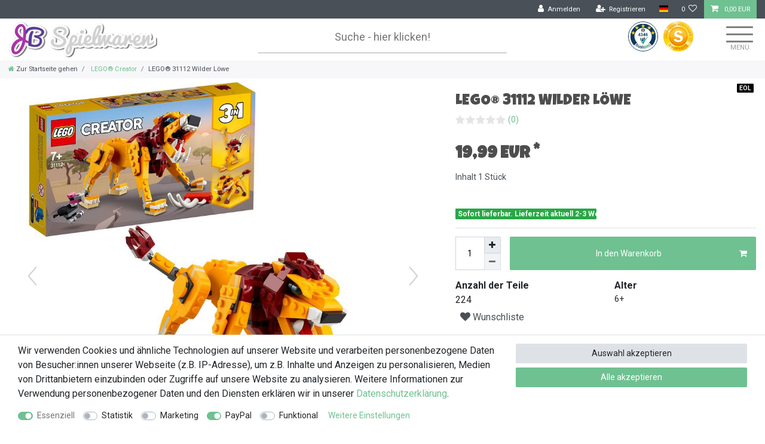

--- FILE ---
content_type: text/html; charset=UTF-8
request_url: https://www.jb-spielwaren.de/lego-31112-wilder-loewe/a-31112/
body_size: 78989
content:






<!DOCTYPE html>

<html lang="de" data-framework="vue" prefix="og: http://ogp.me/ns#" class="icons-loading">

<head>
                        

    <script type="text/javascript">
    (function() {
        var _availableConsents = {"necessary.consent":[true,[],null],"necessary.consentActiveStatus":[true,["consentActiveStatus","_transaction_ids","cr-freeze"],null],"necessary.externalId":[true,["externalID"],null],"necessary.session":[true,[],null],"necessary.csrf":[true,["XSRF-TOKEN"],null],"necessary.shopbooster_cookie":[true,["plenty_cache"],null],"tracking.googleanalytics":[false,["\/^_gat_UA-\/","\/^_ga_\/","\/^_ga_\\\\S*\/","_ga","_gid","_gat","AMP_TOKEN","__utma","__utmt","__utmb","__utmc","__utmz","__utmv","__utmx","__utmxx","_gaexp","_opt_awcid","_opt_awmid","_opt_awgid","_opt_awkid","_opt_utmc"],false],"tracking.bingads":[false,["UET","_uetsid_exp","_uetmsclkid_exp","_uetmsclkid","_uetsid","SRCHHPGUSR","SRCHUSR","MSCC","SRCHUID","_SS","_EDGE_S","SRCHD","MUID","_RwBf","_HPVN","ipv6","_uetvid"],false],"tracking.pinterest":[false,["_pinterest_ct_ua","_pinterest_sess","_pinterest_ct","_pinterest_ct_rt","_epik","_derived_epik","_pin_unauth"],false],"marketing.facebookpixel":[false,["_fbp","_fbc","act","c_user","datr","fr","m_pixel_ration","pl","presence","sb","spin","wd","xs"],false],"paypal.paypal-cookies":[false,["X-PP-SILOVER","X-PP-L7","tsrc","paypalplus_session_v2"],true],"convenience.languageDetection":[null,[],null]};
        var _allowedCookies = ["plenty_cache","consentActiveStatus","_transaction_ids","cr-freeze","externalID","XSRF-TOKEN","plenty-shop-cookie","PluginSetPreview","SID_PLENTY_ADMIN_11639","PreviewCookie"] || [];

        window.ConsentManager = (function() {
            var _consents = (function() {
                var _rawCookie = document.cookie.split(";").filter(function (cookie) {
                    return cookie.trim().indexOf("plenty-shop-cookie=") === 0;
                })[0];

                if (!!_rawCookie) {
                    try {
                        _rawCookie = decodeURIComponent(_rawCookie);
                    } catch (e) {
                        document.cookie = "plenty-shop-cookie= ; expires = Thu, 01 Jan 1970 00:00:00 GMT"
                        return null;
                    }

                    try {
                        return JSON.parse(
                            _rawCookie.trim().substr("plenty-shop-cookie=".length)
                        );
                    } catch (e) {
                        return null;
                    }
                }
                return null;
            })();

            Object.keys(_consents || {}).forEach(function(group) {
                if(typeof _consents[group] === 'object' && _consents[group] !== null)
                {
                    Object.keys(_consents[group] || {}).forEach(function(key) {
                        var groupKey = group + "." + key;
                        if(_consents[group][key] && _availableConsents[groupKey] && _availableConsents[groupKey][1].length) {
                            Array.prototype.push.apply(_allowedCookies, _availableConsents[groupKey][1]);
                        }
                    });
                }
            });

            if(!_consents) {
                Object.keys(_availableConsents || {})
                    .forEach(function(groupKey) {
                        if(_availableConsents[groupKey] && ( _availableConsents[groupKey][0] || _availableConsents[groupKey][2] )) {
                            Array.prototype.push.apply(_allowedCookies, _availableConsents[groupKey][1]);
                        }
                    });
            }

            var _setResponse = function(key, response) {
                _consents = _consents || {};
                if(typeof key === "object" && typeof response === "undefined") {
                    _consents = key;
                    document.dispatchEvent(new CustomEvent("consent-change", {
                        detail: {key: null, value: null, data: key}
                    }));
                    _enableScriptsOnConsent();
                } else {
                    var groupKey = key.split(".")[0];
                    var consentKey = key.split(".")[1];
                    _consents[groupKey] = _consents[groupKey] || {};
                    if(consentKey === "*") {
                        Object.keys(_availableConsents).forEach(function(aKey) {
                            if(aKey.split(".")[0] === groupKey) {
                                _consents[groupKey][aKey.split(".")[1]] = response;
                            }
                        });
                    } else {
                        _consents[groupKey][consentKey] = response;
                    }
                    document.dispatchEvent(new CustomEvent("consent-change", {
                        detail: {key: key, value: response, data: _consents}
                    }));
                    _enableScriptsOnConsent();
                }
                if(!_consents.hasOwnProperty('_id')) {
                    _consents['_id'] = "a18635e5981f428ba05c9cb8ef7865171990081e";
                }

                Object.keys(_availableConsents).forEach(function(key) {
                    if((_availableConsents[key][1] || []).length > 0) {
                        if(_isConsented(key)) {
                            _availableConsents[key][1].forEach(function(cookie) {
                                if(_allowedCookies.indexOf(cookie) < 0) _allowedCookies.push(cookie);
                            });
                        } else {
                            _allowedCookies = _allowedCookies.filter(function(cookie) {
                                return _availableConsents[key][1].indexOf(cookie) < 0;
                            });
                        }
                    }
                });

                document.cookie = "plenty-shop-cookie=" + JSON.stringify(_consents) + "; path=/; expires=" + _expireDate() + "; secure";
            };
            var _hasResponse = function() {
                return _consents !== null;
            };

            var _expireDate = function() {
                var expireSeconds = 0;
                                    expireSeconds = 86400;
                                const date = new Date();
                date.setSeconds(date.getSeconds() + expireSeconds);
                const offset = date.getTimezoneOffset() / 60;
                date.setHours(date.getHours() - offset)
                return date.toUTCString();
            }
            var _isConsented = function(key) {
                var groupKey = key.split(".")[0];
                var consentKey = key.split(".")[1];

                if (consentKey === "*") {
                    return Object.keys(_availableConsents).some(function (aKey) {
                        var aGroupKey = aKey.split(".")[0];
                        return aGroupKey === groupKey && _isConsented(aKey);
                    });
                } else {
                    if(!_hasResponse()) {
                        return _availableConsents[key][0] || _availableConsents[key][2];
                    }

                    if(_consents.hasOwnProperty(groupKey) && _consents[groupKey].hasOwnProperty(consentKey))
                    {
                        return !!_consents[groupKey][consentKey];
                    }
                    else {
                        if(!!_availableConsents[key])
                        {
                            return _availableConsents[key][0];
                        }

                        console.warn("Cookie has been blocked due to not being registered: " + key);
                        return false;
                    }
                }
            };
            var _getConsents = function() {
                var _result = {};
                Object.keys(_availableConsents).forEach(function(key) {
                    var groupKey = key.split(".")[0];
                    var consentKey = key.split(".")[1];
                    _result[groupKey] = _result[groupKey] || {};
                    if(consentKey !== "*") {
                        _result[groupKey][consentKey] = _isConsented(key);
                    }
                });
                return _result;
            };
            var _isNecessary = function(key) {
                return _availableConsents.hasOwnProperty(key) && _availableConsents[key][0];
            };
            var _enableScriptsOnConsent = function() {
                var elementsToEnable = document.querySelectorAll("script[data-cookie-consent]");
                Array.prototype.slice.call(elementsToEnable).forEach(function(el) {
                    if(el.dataset && el.dataset.cookieConsent && _isConsented(el.dataset.cookieConsent) && el.type !== "application/javascript") {
                        var newScript = document.createElement("script");
                        if(el.src) {
                            newScript.src = el.src;
                        } else {
                            newScript.textContent = el.textContent;
                        }
                        el.parentNode.replaceChild(newScript, el);
                    }
                });
            };
            window.addEventListener("load", _enableScriptsOnConsent);
                        // Cookie proxy
            (function() {
                var _data = {};
                var _splitCookieString = function(cookiesString) {

                    var _allCookies = cookiesString.split(";");
                    var regex = /[^=]+=[^;]*;?((?:expires|path|domain)=[^;]*;)*/gm;
                    var cookies = [];

                    _allCookies.forEach(function(cookie){
                        if(cookie.trim().indexOf("plenty-shop-cookie=") === 0) {
                            var cookieString = decodeURIComponent(cookiesString);
                            var match;
                            while((match = regex.exec(cookieString)) !== null) {
                                if(match.index === match.lastIndex) {
                                    regex.lastIndex++;
                                }
                                cookies.push(match[0]);
                            }
                        } else if(cookie.length) {
                            cookies.push(cookie);
                        }
                    });

                    return cookies;

                };
                var _parseCookies = function (cookiesString) {
                    return _splitCookieString(cookiesString).map(function(cookieString) {
                        return _parseCookie(cookieString);
                    });
                };
                var _parseCookie = function(cookieString) {
                    var cookie = {
                        name: null,
                        value: null,
                        params: {}
                    };
                    var match = /^([^=]+)=([^;]*);*((?:[^;]*;?)*)$/.exec(cookieString.trim());
                    if(match && match[1]) {
                        cookie.name = match[1];
                        cookie.value = match[2];

                        (match[3] || "").split(";").map(function(param) {
                            return /^([^=]+)=([^;]*);?$/.exec(param.trim());
                        }).filter(function(param) {
                            return !!param;
                        }).forEach(function(param) {
                            cookie.params[param[1]] = param[2];
                        });

                        if(cookie.params && !cookie.params.path) {
                            cookie.params.path = "/";
                        }
                    }

                    return cookie;
                };
                var _isAllowed = function(cookieName) {
                    return _allowedCookies.some(function(allowedCookie) {
                        var match = /^\/(.*)\/([gmiy]*)$/.exec(allowedCookie);
                        return (match && match[1] && (new RegExp(match[1], match[2])).test(cookieName))
                            || allowedCookie === cookieName;
                    });
                };
                var _set = function(cookieString) {
                    var cookie = _parseCookie(cookieString);
                                                                    var domainParts = (window.location.host || window.location.hostname).split(".");
                        if(domainParts[0] === "www") {
                            domainParts.shift();
                            cookie.domain = "." + domainParts.join(".");
                        } else {
                            cookie.domain = (window.location.host || window.location.hostname);
                        }
                                        if(cookie && cookie.name) {
                        if(_isAllowed(cookie.name)) {
                            var cookieValue = cookie.value || "";
                            _data[cookie.name] = cookieValue + Object.keys(cookie.params || {}).map(function(paramKey) {
                                                            var date = new Date(_expireDate());
                                if(paramKey === "expires" && (new Date(cookie.params[paramKey]).getTime()) > date.getTime()) {
                                    return "; expires=" + _expireDate();
                                }
                                                            return "; " + paramKey.trim() + "=" + cookie.params[paramKey].trim();
                            }).join("");
                        } else {
                            _data[cookie.name] = null;
                            console.warn("Cookie has been blocked due to privacy settings: " + cookie.name);
                        }
                        _update();
                    }
                };
                var _get = function() {
                    return Object.keys(_data).filter(function (key) {
                        return !!_data[key];
                    }).map(function (key) {
                        return key + "=" + (_data[key].split(";")[0]);
                    }).join("; ");
                };
                var _update = function() {
                    delete document.cookie;
                    var cookies = _parseCookies(document.cookie);
                    Object.keys(_data).forEach(function(key) {
                        if(!_data[key]) {
                            // unset cookie
                            var domains = (window.location.host || window.location.hostname).split(".");
                            while(domains.length > 1) {
                                document.cookie = key + "=; path=/; expires=Thu, 01 Jan 1970 00:00:01 GMT; domain="+domains.join(".");
                                document.cookie = key + "=; path=/; expires=Thu, 01 Jan 1970 00:00:01 GMT; domain=."+domains.join(".");
                                domains.shift();
                            }
                            document.cookie = key + "=; path=/; expires=Thu, 01 Jan 1970 00:00:01 GMT;";
                            delete _data[key];
                        } else {
                            var existingCookie = cookies.find(function(cookie) { return cookie.name === key; });
                            var parsedData = _parseCookie(key + "=" + _data[key]);
                            if(!existingCookie || existingCookie.value !== parsedData.value) {
                                document.cookie = key + "=" + _data[key];
                            } else {
                                // console.log('No changes to cookie: ' + key);
                            }
                        }
                    });

                    if(!document.__defineGetter__) {
                        Object.defineProperty(document, 'cookie', {
                            get: _get,
                            set: _set
                        });
                    } else {
                        document.__defineGetter__('cookie', _get);
                        document.__defineSetter__('cookie', _set);
                    }
                };

                _splitCookieString(document.cookie).forEach(function(cookie)
                {
                    _set(cookie);
                });

                _update();
            })();
            
            return {
                setResponse: _setResponse,
                hasResponse: _hasResponse,
                isConsented: _isConsented,
                getConsents: _getConsents,
                isNecessary: _isNecessary
            };
        })();
    })();
</script>


    
<meta charset="utf-8">
<meta http-equiv="X-UA-Compatible" content="IE=edge">
<meta name="viewport" content="width=device-width, initial-scale=1">
<meta name="generator" content="plentymarkets" />
<meta name="format-detection" content="telephone=no"> 
<link rel="icon" type="image/x-icon" href="/favicon.ico">



            <link rel="canonical" href="https://www.jb-spielwaren.de/lego-31112-wilder-loewe/a-31112/">
    
                        <link rel="alternate" hreflang="x-default" href="https://www.jb-spielwaren.de/lego-31112-wilder-loewe/a-31112/"/>
                    <link rel="alternate" hreflang="de" href="https://www.jb-spielwaren.de/lego-31112-wilder-loewe/a-31112/"/>
                    <link rel="alternate" hreflang="en" href="https://www.jb-spielwaren.de/en/lego-31112-wild-lion/a-31112/"/>
                    <link rel="alternate" hreflang="fr" href="https://www.jb-spielwaren.de/fr/lego-31112-le-lion-sauvage/a-31112/"/>
            
<style data-font="Custom-Font">
    
                
        .icons-loading .fa { visibility: hidden !important; }
</style>

<link rel="preload" href="https://cdn03.plentymarkets.com/3jhnoljv5wfx/plugin/57/ceres/css/ceres-icons.css" as="style" onload="this.onload=null;this.rel='stylesheet';">
<noscript><link rel="stylesheet" href="https://cdn03.plentymarkets.com/3jhnoljv5wfx/plugin/57/ceres/css/ceres-icons.css"></noscript>


<link rel="preload" as="style" href="https://cdn03.plentymarkets.com/3jhnoljv5wfx/plugin/57/ceres/css/ceres-base.css?v=88607346eaff0bb26995a62ddd9270fde135a63e">
    <link rel="stylesheet" href="https://cdn03.plentymarkets.com/3jhnoljv5wfx/plugin/57/ceres/css/ceres-base.css?v=88607346eaff0bb26995a62ddd9270fde135a63e">


<script type="application/javascript">
    /*! loadCSS. [c]2017 Filament Group, Inc. MIT License */
    /* This file is meant as a standalone workflow for
    - testing support for link[rel=preload]
    - enabling async CSS loading in browsers that do not support rel=preload
    - applying rel preload css once loaded, whether supported or not.
    */
    (function( w ){
        "use strict";
        // rel=preload support test
        if( !w.loadCSS ){
            w.loadCSS = function(){};
        }
        // define on the loadCSS obj
        var rp = loadCSS.relpreload = {};
        // rel=preload feature support test
        // runs once and returns a function for compat purposes
        rp.support = (function(){
            var ret;
            try {
                ret = w.document.createElement( "link" ).relList.supports( "preload" );
            } catch (e) {
                ret = false;
            }
            return function(){
                return ret;
            };
        })();

        // if preload isn't supported, get an asynchronous load by using a non-matching media attribute
        // then change that media back to its intended value on load
        rp.bindMediaToggle = function( link ){
            // remember existing media attr for ultimate state, or default to 'all'
            var finalMedia = link.media || "all";

            function enableStylesheet(){
                // unbind listeners
                if( link.addEventListener ){
                    link.removeEventListener( "load", enableStylesheet );
                } else if( link.attachEvent ){
                    link.detachEvent( "onload", enableStylesheet );
                }
                link.setAttribute( "onload", null );
                link.media = finalMedia;
            }

            // bind load handlers to enable media
            if( link.addEventListener ){
                link.addEventListener( "load", enableStylesheet );
            } else if( link.attachEvent ){
                link.attachEvent( "onload", enableStylesheet );
            }

            // Set rel and non-applicable media type to start an async request
            // note: timeout allows this to happen async to let rendering continue in IE
            setTimeout(function(){
                link.rel = "stylesheet";
                link.media = "only x";
            });
            // also enable media after 3 seconds,
            // which will catch very old browsers (android 2.x, old firefox) that don't support onload on link
            setTimeout( enableStylesheet, 3000 );
        };

        // loop through link elements in DOM
        rp.poly = function(){
            // double check this to prevent external calls from running
            if( rp.support() ){
                return;
            }
            var links = w.document.getElementsByTagName( "link" );
            for( var i = 0; i < links.length; i++ ){
                var link = links[ i ];
                // qualify links to those with rel=preload and as=style attrs
                if( link.rel === "preload" && link.getAttribute( "as" ) === "style" && !link.getAttribute( "data-loadcss" ) ){
                    // prevent rerunning on link
                    link.setAttribute( "data-loadcss", true );
                    // bind listeners to toggle media back
                    rp.bindMediaToggle( link );
                }
            }
        };

        // if unsupported, run the polyfill
        if( !rp.support() ){
            // run once at least
            rp.poly();

            // rerun poly on an interval until onload
            var run = w.setInterval( rp.poly, 500 );
            if( w.addEventListener ){
                w.addEventListener( "load", function(){
                    rp.poly();
                    w.clearInterval( run );
                } );
            } else if( w.attachEvent ){
                w.attachEvent( "onload", function(){
                    rp.poly();
                    w.clearInterval( run );
                } );
            }
        }


        // commonjs
        if( typeof exports !== "undefined" ){
            exports.loadCSS = loadCSS;
        }
        else {
            w.loadCSS = loadCSS;
        }
    }( typeof global !== "undefined" ? global : this ) );

    (function() {
        var checkIconFont = function() {
            if(!document.fonts || document.fonts.check("1em FontAwesome")) {
                document.documentElement.classList.remove('icons-loading');
            }
        };

        if(document.fonts) {
            document.fonts.addEventListener("loadingdone", checkIconFont);
            window.addEventListener("load", checkIconFont);
        }
        checkIconFont();
    })();
</script>

                    

<!-- Extend the existing style with a template -->
                            <!-- This template is only used for providing the stylesheet path in the respective container. The stylesheet will only apply if the CeresCoconut Stylesheet data provider is linked in the CMS » Container link menu -->

<link rel="stylesheet" href="https://cdn03.plentymarkets.com/3jhnoljv5wfx/plugin/57/cerescoconut/css/main.css">
<link href="https://fonts.googleapis.com/css2?family=Luckiest+Guy&display=swap" rel="stylesheet">
<link href="https://fonts.googleapis.com/css2?family=Roboto:wght@300;400;700&display=swap" rel="stylesheet">

                    


<script>

    
    function setCookie(name,value,days) {
        var expires = "";
        if (days) {
            var date = new Date();
            date.setTime(date.getTime() + (days*24*60*60*1000));
            expires = "; expires=" + date.toUTCString();
        }
        document.cookie = name + "=" + (value || "")  + expires + "; path=/";
    }
    function getCookie(name) {
        var nameEQ = name + "=";
        var ca = document.cookie.split(';');
        for (var i = 0; i < ca.length; i++) {
            var c = ca[i];
            while (c.charAt(0) == ' ') c = c.substring(1, c.length);
            if (c.indexOf(nameEQ) == 0) return c.substring(nameEQ.length, c.length);
        }
        return null;
    }

    if (getCookie("externalID") == null) {
        setCookie("externalID",  '6972b15c86a43' + Math.random(), 100);
    }

    let consentActiveStatus = [{"googleanalytics":"true","googleads":"false","facebookpixel":"true","bingads":"true","pinterest":"true","adcell":"false","econda":"false","channelpilot":"false","sendinblue":"false","hotjar":"false","moebelde":"false","intelligentreach":"false","clarity":"false","awin":"false","belboon":"false"}];
    setCookie("consentActiveStatus",JSON.stringify(consentActiveStatus),100);

    function normalizeString(a) {
        return a.replace(/[^\w\s]/gi, '');
    }

    function convertAttributesToText(attributes){
        var variantText = '';

        if(attributes.length){
            for(let i = 0; i < attributes.length ; i++){
                variantText+= attributes[i]["value"]["names"]["name"];
                if(i !== (attributes.length-1)){
                    variantText+= ", ";
                }
            }
        }
        return variantText;
    }

    function sendProductListClick(position, products) {
        var payload = {
            'ecommerce': {
                'currencyCode': '',
                'click': {
                    'actionField': {'list': ''},
                    'products': new Array(products[position])
                }
            },
            'ga4Event': 'select_item',
            'nonInteractionHit': false,
            'event': 'ecommerceEvent',
            'eventCategory': 'E-Commerce',
            'eventAction': 'Produktklick',
            'eventLabel': '',
            'eventValue': undefined
        };
        dataLayer.push(payload);    }

    function capiCall(payload){
                var xhr = new XMLHttpRequest();
        xhr.open("POST", "/rest/gtm/capi/", true);
        xhr.setRequestHeader('Content-Type', 'application/json');
        xhr.send(JSON.stringify(payload));
            }

    window.dataLayer = window.dataLayer || [];
    function gtag() { window.dataLayer.push(arguments);}
    let plentyShopCookie = getCookie("plenty-shop-cookie");
    plentyShopCookie = (typeof plentyShopCookie === "undefined") ? '' : JSON.parse(decodeURIComponent(plentyShopCookie));
    

    
        if(plentyShopCookie) {
            let hasConsentedToMicrosoftAds = false;
            let microsoftConsentObject = {};

                        hasConsentedToMicrosoftAds = plentyShopCookie
        .tracking.
            bingads;
            
            if (hasConsentedToMicrosoftAds) {
                microsoftConsentObject = {
                    ad_storage: 'granted'
                };

                window.uetq = window.uetq || [];
                window.uetq.push('consent', 'default', microsoftConsentObject);
            }
        }
    
                if (plentyShopCookie) {
                let hasConsentedToAds = false;
                let hasConsentedToAnalytics = false;
                let basicConsentObject = {};

                
                                hasConsentedToAnalytics = plentyShopCookie
            .tracking.
                googleanalytics;
                
                if (hasConsentedToAds || hasConsentedToAnalytics) {
                    basicConsentObject = {
                        ad_storage: 'granted',
                        ad_user_data: 'granted',
                        ad_personalization: 'granted',
                        analytics_storage: 'granted'
                    };

                    gtag('consent', 'default', basicConsentObject);
                }
            }
    

    document.addEventListener("consent-change", function (e){

        
        var consentIntervall = setInterval(function(){

                            let hasConsentedToAds = false;
                let hasConsentedToAnalytics = false;
                let basicConsentObject = {};

                
                                    hasConsentedToAnalytics = e.detail.data.tracking.googleanalytics;
                

                if (hasConsentedToAds || hasConsentedToAnalytics) {
                    basicConsentObject = {
                        ad_storage: 'granted',
                        ad_user_data: 'granted',
                        ad_personalization: 'granted',
                        analytics_storage: 'granted'
                    };

                    gtag('consent', 'update', basicConsentObject);
                }

            
            
                let hasConsentedToMicrosoftAds = false;
                let basicMicrosoftConsentObject = {};

                                    hasConsentedToMicrosoftAds = e.detail.data.tracking.bingads;
                
                if (hasConsentedToMicrosoftAds) {
                    basicMicrosoftConsentObject = {
                        ad_storage: 'granted'
                    };

                    window.uetq = window.uetq || [];
                    window.uetq.push('consent', 'update', basicMicrosoftConsentObject);
                }

            
            var payload = {
                'event': 'consentChanged'
            };
            dataLayer.push(payload);
            clearInterval(consentIntervall);
        }, 200);
    });
</script>


            



    
    
                
    
    

    
    
    
    
    

                    


<meta name="robots" content="all">
    <meta name="description" content="31112 Wilder Löwe bei JB Spielwaren kaufen. ✅ Schneller Versand ✅ sehr gut und sicher verpackt  ✅ zum günstigen Preis vom Fachhändler">
<meta property="og:title" content="LEGO® 31112 Wilder Löwe
         | JB Spielwaren"/>
<meta property="og:type" content="article"/>
<meta property="og:url" content="https://www.jb-spielwaren.de/lego-31112-wilder-loewe/a-31112/"/>
<meta property="og:image" content="https://cdn03.plentymarkets.com/3jhnoljv5wfx/item/images/31112/full/31112-LEGO-Wilder-Loewe.jpg"/>
<meta property="thumbnail" content="https://cdn03.plentymarkets.com/3jhnoljv5wfx/item/images/31112/full/31112-LEGO-Wilder-Loewe.jpg"/>

<script type="application/ld+json">
            {
                "@context"      : "https://schema.org/",
                "@type"         : "Product",
                "@id"           : "8774",
                "name"          : "LEGO® 31112 Wilder Löwe",
                "category"      : "LEGO® Creator",
                "releaseDate"   : "",
                "image"         : "https://cdn03.plentymarkets.com/3jhnoljv5wfx/item/images/31112/middle/31112-LEGO-Wilder-Loewe.jpg",
                "identifier"    : "8774",
                "description"   : "Wildtiere bei LEGO® Creator: im Set 31112 Wilder L&amp;ouml;we! Mit 224 LEGO® Elementen kann man in diesem LEGO® Creator 3in1 Set einen Wilden L&amp;ouml;wen nachbauen. Das Set ist ein ideales Mitbringsel oder kleines Geschenk f&amp;uuml;r zwischendurch, ein perfekter Start in die LEGO® Creator Spielwelt! Aus den 224 Elementen kann man folgende drei LEGO® Tiere bauen: Wilder L&amp;ouml;we Strauss Warzenschwein &amp;nbsp;",
                "disambiguatingDescription" : "",
                "manufacturer"  : {
                    "@type"         : "Organization",
                    "name"          : "LEGO"
                },
                "brand"         : {
                    "@type"         : "Brand",
                    "name"          : "LEGO"
                },
                "sku"           : "31112",
                "gtin"          : "5702016888348",
                "gtin13"        : "5702016888348",
                "offers": {
                    "@type"         : "Offer",
                    "priceCurrency" : "EUR",
                    "price"         : "19.99",
                    "url"           : "https://www.jb-spielwaren.de/lego-31112-wilder-loewe/a-31112/",
                    "priceSpecification":[
                                                    {
                                "@type": "UnitPriceSpecification",
                                "price": "14.99",
                                "priceCurrency": "EUR",
                                "priceType": "ListPrice",
                                "referenceQuantity": {
                                    "@type": "QuantitativeValue",
                                    "value": "1",
                                    "unitCode": "C62"
                                }
                            },
                                                {
                            "@type": "UnitPriceSpecification",
                            "price": "19.99",
                            "priceCurrency": "EUR",
                            "priceType": "SalePrice",
                            "referenceQuantity": {
                                "@type": "QuantitativeValue",
                                "value": "1",
                                "unitCode": "C62"
                            }
                        }

                    ],
                    "availability"  : "https://schema.org/InStock",
                    "itemCondition" : "https://schema.org/NewCondition"
                },
                "depth": {
                    "@type"         : "QuantitativeValue",
                    "value"         : "141"
                },
                "width": {
                    "@type"         : "QuantitativeValue",
                    "value"         : "48"
                },
                "height": {
                    "@type"         : "QuantitativeValue",
                    "value"         : "262"
                },
                "weight": {
                    "@type"         : "QuantitativeValue",
                    "value"         : "315"
                }
            }
        </script>

<title>LEGO® 31112 Wilder Löwe
         | JB Spielwaren</title>

                                                <link rel="stylesheet" href="https://cdn03.plentymarkets.com/3jhnoljv5wfx/plugin/57/cfourowlsliderwidget5/css/main.css" />
            <link rel="stylesheet" href="https://cdn03.plentymarkets.com/3jhnoljv5wfx/plugin/57/feedback/css/main.css" media="none" onload="if(media!='all')media='all'">
<noscript><link rel="stylesheet" href="https://cdn03.plentymarkets.com/3jhnoljv5wfx/plugin/57/feedback/css/main.css"></noscript>


            <script>        let isSignUp = false;        document.addEventListener("onSignUpSuccess", function (e) {                        isSignUp = true;            localStorage.setItem("signupTime", new Date().getTime());        });        document.addEventListener("onSetUserData", function (e) {                        if (e.detail.oldState.user.userData == null && e.detail.newState.user.userData !== null) {                let lastSignUpTime = localStorage.getItem("signupTime");                let timeDiff = new Date().getTime() - lastSignUpTime;                let is24HoursPassed = timeDiff > 24 * 60 * 60 * 1000;                if (isSignUp || is24HoursPassed) {                                        var payload = {                        'event': isSignUp ? 'sign_up' : 'login',                        'user_id': e.detail.newState.user.userData.id,                        'pageType': 'tpl.item'                    };                    dataLayer.push(payload);                                        isSignUp = false;                }            }        });        document.addEventListener("onSetComponent", function (e) {            console.log(e.detail);            if(e.detail.payload.component === "basket-preview"){                var payload = {                    'event': 'funnel_event',                    'action': 'OPEN_BASKET_PREVIEW',                };                dataLayer.push(payload);                            }        });        document.addEventListener("onSetCouponCode", function (e) {            console.log(e.detail);            if(e.detail.payload !== null){                var payload = {                    'event': 'funnel_event',                    'action': 'COUPON_CODE_ADDED',                    'couponCode': e.detail.payload                };                dataLayer.push(payload);                            }        });                var payload ={            'event': 'facebookEvent',            'event_id': '6972b15c87af2' + Math.random(),            'facebookEventName': 'PageView'        };        dataLayer.push(payload);        capiCall(payload);                document.addEventListener("onAddWishListId", function (e) {            var payload = {                'event': 'AddToWishlist',                'event_id': '6972b15c87af2' + Math.random(),                'ga4Event': 'add_to_wishlist',                'content_name': 'Artikeldetailseite',                'content_category': '',                'content_type': 'product',                'content_ids': e.detail.payload,                'contents': '',                'currency': 'EUR',                'value': '0.01'            };            dataLayer.push(payload);                            capiCall(payload);                    });        document.addEventListener("onSetWishListItems", function (e) {            console.log(e.detail.payload);            if (typeof e.detail.payload !== 'undefined') {                var products = [];                var idList = [];                var contents = [];                e.detail.payload.forEach(function (item, index) {                    products.push({                        id: item.data.item.id + '',                        name: item.data.texts.name2,                        price: item.data.prices.default.price.value + '',                        brand: item.data.item.manufacturer.externalName,                        category: 'LEGO\u00AE\u0020Creator',                        variant: convertAttributesToText(item.data.attributes),                        position: index,                        list: 'Wunschliste'                    });                    contents.push({                        id: item.data.item.id,                        quantity: 1,                        item_price: item.data.prices.default.price.value                    });                    idList.push(item.id);                });                var payload = {                    'ecommerce': {                        'currencyCode': 'EUR',                        'impressions': products                    },                    'google_tag_params': {                        'ecomm_prodid': idList,                        'ecomm_pagetype': 'other',                        'ecomm_category': 'Wunschliste',                    },                    'content_ids': idList,                    'content_name': 'Wunschliste',                    'content_type': 'product',                    'contents': contents,                    'currency': 'EUR',                    'value': '0.01',                    'event': 'ecommerceEvent',                    'event_id': '6972b15c87af2' + Math.random(),                    'ga4Event': 'view_item_list',                    'eventCategory': 'E-Commerce',                    'eventAction': 'Produktimpression',                    'eventLabel': 'Artikeldetailseite',                    'eventValue': undefined                };                dataLayer.push(payload);                capiCall(payload);            }        });        document.addEventListener("onContactFormSend", function (e) {            var payload ={                'event': 'facebookEvent',                'event_id': '6972b15c87af2' + Math.random(),                'facebookEventName': 'Contact',                'currency': 'EUR',                'value': '0.01'            };            dataLayer.push(payload);            capiCall(payload);        });        document.addEventListener("onSetVariationOrderProperty", function (e) {            var payload = {                'event': 'facebookEvent',                'facebookEventName': 'CustomizeProduct',                'event_id': '6972b15c87af2' + Math.random(),                'currency': 'EUR',                'value': '0.01'            };            dataLayer.push(payload);            capiCall(payload);        });        document.addEventListener("onAddBasketItem", function (e) {                        var payload = {                'ecommerce': {                    'currencyCode': 'EUR',                    'add': {                        'actionField':                            {'list': 'Artikeldetailseite'},                        'products': [{                            'id': e.detail.payload[0].variationId + '',                            'quantity': e.detail.payload[0].quantity,                            'price': e.detail.payload[0].price+'',                            'variant': convertAttributesToText(e.detail.payload[0].variation.data.attributes),                            'name': e.detail.payload[0].variation.data.texts.name2,                            'brand': e.detail.payload[0].variation.data.item.manufacturer.externalName,                            'category': 'LEGO\u00AE\u0020Creator'                                                    }]                    }                },                'content_name': 'Artikeldetailseite',                'content_type': 'product',                'content_ids': e.detail.payload[0].variationId,                'contents': [{                    'id': e.detail.payload[0].variationId,                    'quantity': e.detail.payload[0].quantity,                    'item_price': e.detail.payload[0].price                }],                'currency': 'EUR',                'value': '0.01',                'addCartValue':e.detail.payload[0].price+'',                'addCartQty': e.detail.payload[0].quantity,                'addCartId':e.detail.payload[0].variationId + '',                'addCartVariant': convertAttributesToText(e.detail.payload[0].variation.data.attributes),                'addCartName': e.detail.payload[0].variation.data.texts.name2,                'addCartBrand': e.detail.payload[0].variation.data.item.manufacturer.externalName,                'addCartCategory': 'LEGO\u00AE\u0020Creator',                'addCartImage': e.detail.payload[0].variation.data.images.all[0].url,                'addCartItemLink': "https://www.jb-spielwaren.de/a-" + e.detail.payload[0].variation.data.item.id,                'nonInteractionHit': false,                'event': 'ecommerceEvent',                'event_id': '6972b15c87af2' + Math.random(),                'ga4Event': 'add_to_cart',                'eventCategory': 'E-Commerce',                'eventAction': 'addToCart',                'eventLabel': undefined,                'eventValue': undefined            };            dataLayer.push(payload);            capiCall(payload);        }, false);        document.addEventListener("onRemoveBasketItem", function (e) {            changeQty('remove', e);        });        document.addEventListener("onUpdateBasketItemQuantity",function (e) {            function isCurrentItem(item) {                return item.id == e.detail.payload.id;            }            currentBasketItem = e.detail.oldState.basket.items.find(isCurrentItem);            var origQty = currentBasketItem.quantity;            var newQty = e.detail.payload.quantity;            var qtyDiff = newQty - origQty;            if (qtyDiff > 0) {                changeQty("add", e, qtyDiff);            }            else{                changeQty("remove", e, qtyDiff *= -1);            }        });        document.addEventListener("onUpdateBasketItem", function (e) {            function isCurrentItem(item) {                return item.id == e.detail.payload.id;            }            currentBasketItem = e.detail.oldState.basket.items.find(isCurrentItem);            var origQty = currentBasketItem.quantity;            var newQty = e.detail.payload.quantity;            var qtyDiff = newQty - origQty;            if (qtyDiff > 0) {                changeQty("add", e, qtyDiff);            }        });        function changeQty(action, e, qty = e.detail.quantity) {            var currentBasketItem;            if (e.type === "onRemoveBasketItem") {                function isCurrentItem(item) {                    return item.id == e.detail.payload;                }                currentBasketItem = e.detail.oldState.basket.items.find(isCurrentItem);                qty = currentBasketItem.quantity;            } else {                function isCurrentItem(item) {                    return item.variationId == e.detail.payload.variationId;                }                currentBasketItem = e.detail.newState.basket.items.find(isCurrentItem);            }                        var payload = {                'ecommerce': {                    'currencyCode': 'EUR',                    [action]: {                        'products': [{                            'name': currentBasketItem.variation.data.texts.name2,                            'id': currentBasketItem.variationId + '',                            'price': currentBasketItem.price + '',                            'variant': convertAttributesToText(currentBasketItem.variation.data.attributes),                            'brand': currentBasketItem.variation.data.item.manufacturer.externalName,                            'category': 'LEGO\u00AE\u0020Creator',                            'quantity': qty                                                      }]                    }                },                'content_name': 'Warenkorbvorschau',                'content_type': 'product',                'content_ids': currentBasketItem.variationId,                'contents': [{                    'id': currentBasketItem.variationId,                    'quantity': qty,                    'item_price': currentBasketItem.price                }],                'currency': 'EUR',                'value': '0.01',                'addCartValue':currentBasketItem.price+'',                'addCartQty': currentBasketItem.quantity,                'addCartId':currentBasketItem.variationId + '',                'addCartVariant': convertAttributesToText(currentBasketItem.variation.data.attributes),                'addCartName': currentBasketItem.variation.data.texts.name2,                'addCartBrand': currentBasketItem.variation.data.item.manufacturer.externalName,                'addCartCategory': 'LEGO\u00AE\u0020Creator',                'addCartImage':  currentBasketItem.variation.data.images.all[0].url,                'addCartItemLink': "https://www.jb-spielwaren.de/a-" +  currentBasketItem.variation.data.item.id,                'nonInteractionHit': false,                'event': 'ecommerceEvent',                'event_id': '6972b15c87af2' + Math.random(),                'eventCategory': 'E-Commerce',                'ga4Event' : action + (action === 'add' ? '_to': '_from') + '_cart',                'eventAction': action + 'FromCart',                'eventLabel': undefined,                'eventValue': undefined            };            dataLayer.push(payload);            if(action === "add"){                capiCall(payload);            }        }    </script><script>    var payload ={        'ecommerce': {            'currencyCode': 'EUR',            'detail': {                                'products': [{                    'id': '8774',                    'name': 'LEGO\u00AE\u002031112\u0020Wilder\u0020L\u00F6we',                    'price': '19.99',                    'brand': 'LEGO',                    'category': 'LEGO\u00AE\u0020Creator',                    'variant': ''                }]            }        },        'google_tag_params': {            'ecomm_prodid': '8774',            'ecomm_pagetype': 'product',            'ecomm_totalvalue': '19.99',            'ecomm_category': 'LEGO\u00AE\u0020Creator'        },        'content_ids': 8774,        'content_name': 'LEGO\u00AE\u002031112\u0020Wilder\u0020L\u00F6we',        'content_type': 'product',        'contents': [{            'id': '8774',            'quantity': 1,            'item_price': 19.99        }],        'currency': 'EUR',        'categoryId': 157,        'value': '0.01',        'event': 'ecommerceEvent',        'event_id': '6972b15c87af2' + Math.random(),        'ga4Event' : 'view_item',        'eventCategory': 'E-Commerce',        'eventAction': 'Produktdetailseite',        'eventLabel': undefined,        'eventValue': undefined    };    dataLayer.push(payload);    capiCall(payload);        document.addEventListener("onVariationChanged", function (e) {            var payload = {                'event': 'facebookEvent',                'facebookEventName': 'CustomizeProduct',                'event_id': '6972b15c87af2' + Math.random(),                'currency': 'EUR',                'value': '0.01'            };            dataLayer.push(payload);            capiCall(payload);        var payload = {            'ecommerce': {                'currencyCode': 'EUR',                'detail': {                    'products': [{                        'id': e.detail.documents[0].id + '',                        'name': e.detail.documents[0].data.texts.name2,                        'price': e.detail.documents[0].data.prices.default.price.value + '',                        'brand': e.detail.documents[0].data.item.manufacturer.externalName + '',                        'category': 'LEGO\u00AE\u0020Creator',                        'variant': convertAttributesToText(e.detail.documents[0].data.attributes)                    }]                }            },            'google_tag_params': {                'ecomm_prodid': e.detail.documents[0].id,                'ecomm_pagetype': 'product',                'ecomm_totalvalue': e.detail.documents[0].data.prices.default.price.value,                'ecomm_category': 'LEGO\u00AE\u0020Creator'            },            'content_ids': e.detail.documents[0].id,            'content_name': e.detail.documents[0].data.texts.name2,            'content_type': 'product',            'currency': 'EUR',            'value': '0.01',            'event': 'ecommerceEvent',            'event_id': '6972b15c87af2' + Math.random(),            'ga4Event' : 'view_item',            'nonInteractionHit': false,            'eventCategory': 'E-Commerce',            'eventAction': 'Produktdetailseite',            'eventLabel': undefined,            'eventValue': undefined        };        dataLayer.push(payload);        capiCall(payload);    }, false);</script><!-- Google Tag Manager --><script >        (function (w, d, s, l, i) {            w[l] = w[l] || [];            w[l].push({                'gtm.start':                    new Date().getTime(), event: 'gtm.js'            });            var f = d.getElementsByTagName(s)[0],                j = d.createElement(s), dl = l != 'dataLayer' ? '&l=' + l : '';            j.async = true;            j.src =                'https://www.googletagmanager.com/gtm.js?id=' + i + dl;            f.parentNode.insertBefore(j, f);        })(window, document, 'script', 'dataLayer', 'GTM-NW75MDK');</script><!-- End Google Tag Manager -->
                <link href="https://cdn03.plentymarkets.com/3jhnoljv5wfx/plugin/57/magiczoomplus/css/magiczoomplus.min.css" rel="stylesheet"/>
            <style>
    #paypal_loading_screen {
        display: none;
        position: fixed;
        z-index: 2147483640;
        top: 0;
        left: 0;
        width: 100%;
        height: 100%;
        overflow: hidden;

        transform: translate3d(0, 0, 0);

        background-color: black;
        background-color: rgba(0, 0, 0, 0.8);
        background: radial-gradient(ellipse closest-corner, rgba(0,0,0,0.6) 1%, rgba(0,0,0,0.8) 100%);

        color: #fff;
    }

    #paypal_loading_screen .paypal-checkout-modal {
        font-family: "HelveticaNeue", "HelveticaNeue-Light", "Helvetica Neue Light", helvetica, arial, sans-serif;
        font-size: 14px;
        text-align: center;

        box-sizing: border-box;
        max-width: 350px;
        top: 50%;
        left: 50%;
        position: absolute;
        transform: translateX(-50%) translateY(-50%);
        cursor: pointer;
        text-align: center;
    }

    #paypal_loading_screen.paypal-overlay-loading .paypal-checkout-message, #paypal_loading_screen.paypal-overlay-loading .paypal-checkout-continue {
        display: none;
    }

    .paypal-checkout-loader {
        display: none;
    }

    #paypal_loading_screen.paypal-overlay-loading .paypal-checkout-loader {
        display: block;
    }

    #paypal_loading_screen .paypal-checkout-modal .paypal-checkout-logo {
        cursor: pointer;
        margin-bottom: 30px;
        display: inline-block;
    }

    #paypal_loading_screen .paypal-checkout-modal .paypal-checkout-logo img {
        height: 36px;
    }

    #paypal_loading_screen .paypal-checkout-modal .paypal-checkout-logo img.paypal-checkout-logo-pp {
        margin-right: 10px;
    }

    #paypal_loading_screen .paypal-checkout-modal .paypal-checkout-message {
        font-size: 15px;
        line-height: 1.5;
        padding: 10px 0;
    }

    #paypal_loading_screen.paypal-overlay-context-iframe .paypal-checkout-message, #paypal_loading_screen.paypal-overlay-context-iframe .paypal-checkout-continue {
        display: none;
    }

    .paypal-spinner {
        height: 30px;
        width: 30px;
        display: inline-block;
        box-sizing: content-box;
        opacity: 1;
        filter: alpha(opacity=100);
        animation: rotation .7s infinite linear;
        border-left: 8px solid rgba(0, 0, 0, .2);
        border-right: 8px solid rgba(0, 0, 0, .2);
        border-bottom: 8px solid rgba(0, 0, 0, .2);
        border-top: 8px solid #fff;
        border-radius: 100%
    }

    .paypalSmartButtons div {
        margin-left: 10px;
        margin-right: 10px;
    }
</style>            
    
<style>
            .kjv-shipping-service-text {display: none;}
        .kjv-availability-icon-color-available {color:#00A600;} .kjv-availability-icon-color-preorder {color:#ffe200;} .kjv-availability-icon-color-not-available {color:#CC0000;} .kjv-availability-icon-color-others {color:#16399C;}
	.kjv-availability-single-item{margin-bottom:5px;margin-top:5px}.kjv-item-stock-level{margin:10px 0}.widget-basket .kjv-availability-basket-item{font-size:11px;margin-top:5px}.basket-preview-hover .kjv-availability-basket-item{font-size:12px;margin-left:5px}.add-to-basket-container .btn-primary.disabled,.basket-item-container.basket-list-item .item-additional-information-container,.basket-preview-wrapper .kjv-basket-item-variation-id-container,span.availability{display:none}.thumb-content .kjv-category-item-container{width:25%;display:inline-block;text-align:right}.thumb-content .thumb-meta{width:70%;display:inline-block}
</style>    
                                    
    </head>

<body class="page-singleitem item-31112 variation-8774 ">

                    

<script>
    if('ontouchstart' in document.documentElement)
    {
        document.body.classList.add("touch");
    }
    else
    {
        document.body.classList.add("no-touch");
    }
</script>


<div id="vue-app" class="app">
    
    <lazy-hydrate when-idle>
        <notifications template="#vue-notifications" :initial-notifications="{&quot;error&quot;:null,&quot;warn&quot;:null,&quot;info&quot;:null,&quot;success&quot;:null,&quot;log&quot;:null}"></notifications>
    </lazy-hydrate>

    

<header id="page-header" class="fixed-top">
    <div class="container-max">
        <div class="row flex-row-reverse position-relative">
            <div id="page-header-parent" class="col-12 header-container" data-header-offset>
                <!-- 11391 -->
 

<div class="top-bar header-fw">
    <div class="container-max px-0 pr-lg-3">
        <div class="row mx-0 flex-row-reverse position-relative">
                                            
            <div class="top-bar-items ">
                                <div class="controls">
                    <ul id="controlsList" class="controls-list mb-0 d-flex list-inline pl-2 pl-sm-1 pl-md-0">
                                                    <li class="list-inline-item control-user">
                                <client-only>
                                    <user-login-handler
                                        :show-login="true"
                                        :show-registration="true">
                                                                                <a class="nav-link" data-toggle="modal" aria-label="Anmelden">
                                            <i class="fa fa-user mr-0 mr-sm-1" aria-hidden="true"></i>
                                            <span class="d-none d-sm-inline">Anmelden</span>
                                        </a>
                                                                                                                        <a class="nav-link" data-toggle="modal" aria-label="Registrieren">
                                            <i class="fa fa-user-plus mr-0 mr-sm-1" aria-hidden="true"></i>
                                            <span class="d-none d-sm-inline">Registrieren</span>
                                        </a>
                                                                            </user-login-handler>
                                </client-only>
                            </li>
                        
                                                    <li class="list-inline-item dropdown control-languages">
                                <a class="nav-link"
                                   data-toggle="collapse"
                                   data-testing="language-select"
                                   href="#countrySettings"
                                   aria-expanded="false"
                                   aria-controls="countrySettings"
                                   data-parent="#controlsList"
                                   aria-label="Land">
                                    <i class="flag-icon flag-icon-de" aria-hidden="true"></i>
                                </a>
                            </li>
                        
                        
                        
                                                                                <li class="list-inline-item control-wish-list">
                                <lazy-hydrate when-idle>
                                    <wish-list-count>
                                        <a class="nav-link" aria-label="Wunschliste">
                                            <span class="badge-right mr-1 d-none d-sm-inline">0</span>
                                            <i class="fa fa-heart-o" aria-hidden="true"></i>
                                        </a>
                                    </wish-list-count>
                                </lazy-hydrate>
                            </li>
                                                    
                                                    <li class="list-inline-item control-basket position-relative">
                                <a v-toggle-basket-preview href="#" class="toggle-basket-preview nav-link" >
                                    
                                    <icon icon="shopping-cart" class-loading="fa-refresh" :loading="$store.state.basket.isBasketLoading"></icon>
                                                                            <span class="badge p-0 ml-2" v-if="!$store.state.basket.showNetPrices" v-basket-item-sum="$store.state.basket.data.itemSum">0,00 EUR</span>
                                        <span class="badge p-0 ml-2" v-else v-cloak v-basket-item-sum="$store.state.basket.data.itemSumNet">0,00 EUR</span>
                                                                    </a>

                                <basket-preview v-if="$store.state.lazyComponent.components['basket-preview']" :show-net-prices="false" :visible-fields="[&quot;basket.value_of_items_gross&quot;,&quot;basket.shipping_costs_gross&quot;,&quot;basket.order_total_gross&quot;]">
                                    <template #before-basket-item>
                                                            
                                    </template>
                                    <template #after-basket-item>
                                                            
                                    </template>
                                    <template #before-basket-totals>
                                                            
                                    </template>
                                    <template #before-item-sum>
                                                            
                                    </template>
                                    <template #after-item-sum>
                                                            
                                    </template>
                                    <template #before-shipping-costs>
                                                            
                                    </template>
                                    <template #after-shipping-costs>
                                                            
                                    </template>
                                    <template #before-total-sum>
                                                            
                                    </template>
                                    <template #before-vat>
                                                            
                                    </template>
                                    <template #after-vat>
                                                            
                                    </template>
                                    <template #after-total-sum>
                                                            
                                    </template>
                                    <template #after-basket-totals>
                                                            
                                    </template>
                                    <template #before-checkout-button>
                                                            
                                    </template>
                                    <template #after-checkout-button>
                                                    <!-- Include the PayPal JavaScript SDK -->
<script2 type="text/javascript">
    if(!document.getElementById('paypal-smart-payment-script'))
    {
    var script = document.createElement("script");
    script.type = "module";
    script.id = "paypal-smart-payment-script";
    script.src = "https://cdn03.plentymarkets.com/3jhnoljv5wfx/plugin/57/paypal/js/smartPaymentScript.min.js";
    script.setAttribute("data-client-id", "AfslQana4f4CQjHvRBnUc6vBJg5jgJuZFwM-SbrTiGKUAqB7MrxQv3QWFdQ6U1h7ogMDokT1DNBzRxMw");
    script.setAttribute("data-user-id-token", "");
    script.setAttribute("data-merchant-id", "JWP2FC7L29VZL");
    script.setAttribute("data-currency", "EUR");
    script.setAttribute("data-append-trailing-slash", "true");
    script.setAttribute("data-locale", "de_DE");
    script.setAttribute("sandbox", "");
    script.setAttribute("googlePayComponent", 0);
    script.setAttribute("applePayComponent", 0);
    script.setAttribute("logToken", "48c40569dec7f13c1d2438430c03ee07");
    document.body.appendChild(script);
    } else {
        var script = document.getElementById('paypal-smart-payment-script');
        script.src = "https://cdn03.plentymarkets.com/3jhnoljv5wfx/plugin/57/paypal/js/smartPaymentScript.min.js";
        script.setAttribute("data-client-id", "AfslQana4f4CQjHvRBnUc6vBJg5jgJuZFwM-SbrTiGKUAqB7MrxQv3QWFdQ6U1h7ogMDokT1DNBzRxMw");
        script.setAttribute("data-user-id-token", "");
        script.setAttribute("data-merchant-id", "JWP2FC7L29VZL");
        script.setAttribute("data-currency", "EUR");
        script.setAttribute("data-append-trailing-slash", "true");
        script.setAttribute("data-locale", "de_DE");
        script.setAttribute("sandbox", "");
        script.setAttribute("googlePayComponent", 0);
        script.setAttribute("applePayComponent", 0);
        script.setAttribute("logToken", "48c40569dec7f13c1d2438430c03ee07");
    }
</script2>

<!-- Set up a container element for the button -->
<div id="paypal-button-container_6972b15c8a7ce" class="paypalSmartButtons btn btn-block" data-uuid="6972b15c8a7ce">
    <script2 type="text/javascript">
                    if (typeof paypal_plenty_sdk === 'undefined' || typeof renderPayPalButtons !== 'function') {
                document.addEventListener('payPalScriptInitialized', () => {
                    renderPayPalButtons('6972b15c8a7ce', 'paylater', 'paypal', 'rect', 'gold');
                });
            } else {
                renderPayPalButtons('6972b15c8a7ce', 'paylater', 'paypal', 'rect', 'gold');
            }
                    if (typeof paypal_plenty_sdk === 'undefined' || typeof renderPayPalButtons !== 'function') {
                document.addEventListener('payPalScriptInitialized', () => {
                    renderPayPalButtons('6972b15c8a7ce', 'paypal', 'paypal', 'rect', 'gold');
                });
            } else {
                renderPayPalButtons('6972b15c8a7ce', 'paypal', 'paypal', 'rect', 'gold');
            }
            </script2>
</div>
                    
                                    </template>
                                </basket-preview>
                            </li>
                                            </ul>
                </div>
            </div>
        </div>
    </div>

    <div class="container-max px-0 px-lg-3">
        <div class="row mx-0 flex-row-reverse">
            
            
                            <div id="countrySettings" class="cmp cmp-country-settings collapse">
                    <div class="container-max">
                        <div class="row py-3">
                                                            <div class="col-12 col-lg-6">
                                                                        <div class="language-settings">
                                        <div class="list-title">
                                            <strong>Sprache</strong>
                                            <hr>
                                        </div>
                                                                                                                        <ul class="row">
                                                                                                                                            <li class="col-6 col-sm-4 px-0 active">
                                                                                                                                                                                                                                                                        <a class="nav-link" href="https://www.jb-spielwaren.de/lego-31112-wilder-loewe/a-31112/"
                                                        data-testing="lang-select-de" data-update-url>
                                                        <i class="flag-icon flag-icon-de" aria-hidden="true"></i>
                                                        Deutsch
                                                    </a>
                                                </li>
                                                                                                                                            <li class="col-6 col-sm-4 px-0">
                                                                                                                                                                                                                                                                        <a class="nav-link" href="https://www.jb-spielwaren.de/en/lego-31112-wild-lion/a-31112/"
                                                        data-testing="lang-select-en" data-update-url>
                                                        <i class="flag-icon flag-icon-en" aria-hidden="true"></i>
                                                        Englisch
                                                    </a>
                                                </li>
                                                                                                                                            <li class="col-6 col-sm-4 px-0">
                                                                                                                                                                                                                                                                        <a class="nav-link" href="https://www.jb-spielwaren.de/fr/lego-31112-le-lion-sauvage/a-31112/"
                                                        data-testing="lang-select-fr" data-update-url>
                                                        <i class="flag-icon flag-icon-fr" aria-hidden="true"></i>
                                                        Französisch
                                                    </a>
                                                </li>
                                                                                    </ul>
                                    </div>
                                                                    </div>
                                                                                        <div class="col-12 col-lg-6">
                                    <div class="shipping-settings">
                                        <div class="list-title">
                                            <strong>Lieferland</strong>
                                            <hr>
                                        </div>
                                        <intersect>
                                            <shipping-country-select :disable-input="false"></shipping-country-select>
                                            <template #loading>
                                                <div class="row" style="height:1px;"></div>
                                            </template>
                                        </intersect>
                                    </div>
                                </div>
                                                    </div>
                    </div>
                </div>
                    </div>
    </div>
</div>
<div class="widget widget-code widget-none">
    <div class="widget-inner bg-appearance">
                    <div class="container-max">
  <div class="row" style="padding-top:5px; padding-bottom:5px" id="jb-nav">
  
      <div class="col-4" style="padding:0px">
                <a href="/" alt="JB Spielwaren"><img src="https://cdn03.plentymarkets.com/3jhnoljv5wfx/frontend/Ceres/Navigation/logo-klein-transparent.png" alt="JB Spielwaren" class="img-fluid" style="max-height:60px"></a>
      </div>
       <div class="col-4" style="padding:0px" id="search-box-container">
           <input type="text" id="search-box" name="lname" style="width: 100%;border:none;border-bottom: 1px solid rgb(169, 169, 169);line-height: 50px;text-align: center;font-size: 18px;/* border-radius: 30px; *//*border: none;border-bottom: 1px solid rgb(169, 169, 169);" placeholder="Suche - hier klicken!">
      </div> 
      <div class="col text-right" style="padding:0px">
              <!-- ANFANG -->
        <a href="https://www.shopvote.de/bewertung_jb_spielwaren_de_11587.html" target="_blank" rel="noopener noreferrer nofollow">
        <img src="https://widgets.shopvote.de/view.php?shopid=11587&bn=56&lang=de" id="svimage-56" alt="Shopbewertung - jb-spielwaren.de" border="0" align="bottom" hspace="1"/>
        </a>
        <!-- ENDE -->
        <a href="https://www.trustami.com/erfahrung/jb-spielwaren-bewertung" target="_blank" rel="noopener noreferrer nofollow" title="Klicken Sie für weitere Informationen">
          <img src="https://cdn.trustami.com/userimages/5363/hdSeals/5668829a2b5d85f1148b46c9.png?widget=true" style="position: absolute;top: 0px;right: 60px;max-width: 100%;max-height: 100%;height: 50px;margin-left: 80px;border: 0px;border: 1px solid #0f395b;border-radius: 29px;">
        </a>
        </div>
      <div class="col-2 col-sm-1" style="padding:0px">
      <div class="hamburger-jb">        
              <input type="checkbox" id="hamburg">
              <label for="hamburg" class="hamburg">
                  <span class="line"></span>
                  <span class="line"></span>
                  <span class="line"></span>
               </label>
         </div>

      </div>
     
  </div>
</div>

<div id="navigation-jb" style="display:none">
</div>

<div id="main-jb-slide" style="display:none">
  <div>
    <a href="#"  id="close-nav"></a>
  </div>
  <a href="https://www.jb-spielwaren.de/alle-lego-sets/" title="Alle LEGO® Sets">Alle LEGO® Sets</a> 
  <a href="#" title="Alle LEGO® Sets" id="themenwelten">LEGO® Sets nach Themenwelten</a>   
  <a href="#" title="Interessen" id="interessen">LEGO® Sets nach Interessen</a>
  <a href="https://www.jb-spielwaren.de/lego-minifiguren/chrome-minifiguren-und-parts/" title="Chrom Minifiguren">Chrome Minifiguren und Parts</a>
  <a href="https://www.jb-spielwaren.de/custom-minifiguren/" title="Custom Minifiguren">Custom Minifiguren</a>
  <a href="https://www.jb-spielwaren.de/lego-star-wars/" title="LEGO Star Wars">LEGO® Star Wars™</a>
  <a href="https://www.jb-spielwaren.de/lego-technic/" title="LEGO Technic">LEGO® Technic</a>
  <a href="https://www.jb-spielwaren.de/seltene-lego-sets/" title="">Seltene LEGO® Sets</a>
  <a href="https://www.jb-spielwaren.de/lego-deko/" title="">LEGO® Deko, Aufbewahrungsboxen & Minifigurdisplays</a>
    <a href="https://www.jb-spielwaren.de/lego-geschenke-finder/" title="">LEGO® Geschenkefinder</a>
      <a href="https://www.jb-spielwaren.de/vitrinen-fuer-lego-sets/" title="Vitrinen und Display Stands für LEGO® Sets">Vitrinen und Display Stands für LEGO® Sets</a>
      <a href="https://www.jb-spielwaren.de/warhammer-von-games-workshop/" title="Warhammer von Games Workshop">Warhammer von Games Workshop</a>
         <a href="https://www.jb-spielwaren.de/gamersgrass/" title="Gamers Grass">GamersGrass</a>
   <a href="https://www.jb-spielwaren.de/the-army-painter/" title="The Army Painter">The Army Painter</a>
  <a href="https://www.jb-spielwaren.de/lego-laden-in-oberhausen/" title="Unser Store in Oberhausen">Unser Store in Oberhausen</a>
  <div class="container-max">
  <div class="row">
  <div class="col kontakt-infos" style="padding:0px">Du brauchst Hilfe? Kontaktiere uns!</div>
  </div>
  
  <div class="row">
    <div class="col-md-6" style="padding:0px">
   <a href="mailto:hallo@jb-spielwaren.de">hallo@jb-spielwaren.de</a>
    </div>
    <div class="col-md-6" style="padding:0px">
    <a href="tel:020830995339">0208 / 30 99 53 39</a>
    </div>    
  </div>
    </div>
  </div>
 
  <div id="nav-kategorien" style="display:none">
    <div>
    <a href="#"  id="close-kat"><< zurück zur Hauptnavigation</a>
  </div>
                    <li>
                        <ul class="collapse-inner">
                            <li class="level1">A</li>
                             <li class="level2"><a href="https://www.jb-spielwaren.de/alte-lego-sets-fuer-deine-sammlung/" title="Alte LEGO Sets">Alte LEGO® Sets</a></li>
                             <li class="level2"><a href="https://www.jb-spielwaren.de/lego-neuheiten-2025/" title="Aktuelle Neuheiten">Aktuelle LEGO® Neuheiten</a></li>
                             <li class="level2"><a href="https://www.jb-spielwaren.de/lego-animal-crossing/" title="LEGO® Animal Crossing">LEGO® Animal Crossing</a></li>
                            <li class="level2"><a href="https://www.jb-spielwaren.de/lego-architecture/" title="LEGO® Architecture">LEGO® Architecture</a></li>
                            <li class="level2"><a href="https://www.jb-spielwaren.de/lego-arts-die-lego-mosaike/" title="LEGO® Arts">LEGO® Arts</a></li>
                            <li class="level2"><a href="https://www.jb-spielwaren.de/lego-avatar/" title="LEGO® Avatar">LEGO® Avatar</a></li>
                            
                        </ul>
                    </li>
                    <li>
                        <ul class="collapse-inner">
                            <li class="level1">B</li>
                            <li class="level2"><a href="https://www.jb-spielwaren.de/lego-bauanleitungen/" title="Bauanleitungen">Bauanleitungen</a></li>
                             <li class="level2"><a href="https://www.jb-spielwaren.de/lego-bluey/" title="LEGO® Bluey">LEGO® Bluey</a></li>
                             <li class="level2"><a href="https://www.jb-spielwaren.de/lego-blumen-und-pflanzen-aus-der-botanical-collection/" title="LEGO® Blumen und Pflanzen">LEGO® Blumen und Pflanzen</a></li>
                            <li class="level2"><a href="https://www.jb-spielwaren.de/lego-brickheadz/" title="LEGO® BrickHeadz">LEGO® BrickHeadz</a></li>
                            <li class="level2"><a href="https://www.jb-spielwaren.de/lego-buecher/" title="LEGO® Bücher">LEGO® Bücher</a></li>
                        </ul>
                    </li>
                    <li>
                        <ul class="collapse-inner">
                            <li class="level1">C</li>
                            <li class="level2"><a href="https://www.jb-spielwaren.de/lego-city/" title="LEGO® City">LEGO® City</a></li>
                            <li class="level2"><a href="https://www.jb-spielwaren.de/lego-classic/" title="LEGO® Classic">LEGO® Classic</a></li>
                            <li class="level2"><a href="https://www.jb-spielwaren.de/coole-alte-lego-star-wars-sets/" title="Coole alte LEGO Star Wars Sets">Coole alte LEGO® Star Wars Sets</a></li>
                            <li class="level2"><a href="https://www.jb-spielwaren.de/lego-creator/" title="LEGO® Creator">LEGO® Creator</a></li>  
                            <li class="level2"><a href="https://www.jb-spielwaren.de/lego-creator-expert/" title="LEGO® Creator Expert">LEGO® Creator Expert</a></li>                    
                        </ul>
                    </li>
                    
                    <li>
                        <ul class="collapse-inner">
                            <li class="level1">D</li>
                            <li class="level2"><a href="https://www.jb-spielwaren.de/lego-dc-universe-super-heroes/" title="LEGO® DC Universe Super Heroes™">LEGO® DC Universe Super Heroes™</a></li>
                            <li class="level2"><a href="https://www.jb-spielwaren.de/lego-disney-princess/" title="LEGO® Disney Princess™">LEGO® Disney Princess™</a></li>
                            <li class="level2"><a href="https://www.jb-spielwaren.de/lego-disney-classic/" title="LEGO® Disney Classic">LEGO® Disney Classic</a></li>
                            <li class="level2"><a href="https://www.jb-spielwaren.de/lego-dreamzzz/" title="LEGO® Dreamzzz™">LEGO® Dreamzzz™</a></li>
                            <li class="level2"><a href="https://www.jb-spielwaren.de/lego-dots/" title="LEGO® DOTs">LEGO® DOTs</a></li>
                            <li class="level2"><a href="https://www.jb-spielwaren.de/lego-duplo/" title="LEGO® DUPLO®">LEGO® DUPLO®</a></li>
                        </ul>
                    </li>
                    
                     <li>
                        <ul class="collapse-inner">
                            <li class="level1">E</li>
                            <li class="level2"><a href="https://www.jb-spielwaren.de/lego-eol-artikel/" title="LEGO EOL Artikel">LEGO® EOL Artikel</a></li>
                        </ul>
                    </li>
                    
                    <li>
                        <ul class="collapse-inner">
                            <li class="level1">F</li>
                             <li class="level2"><a href="https://www.jb-spielwaren.de/fifa-wm-2026/" title="LEGO® FIFA WM 2026">LEGO® FIFA WM 2026</a></li>
                            <li class="level2"><a href="https://www.jb-spielwaren.de/lego-friends/" title="LEGO® Friends">LEGO® Friends</a></li>
                            <li class="level2"><a href="https://www.jb-spielwaren.de/lego-foilpacks/" title="LEGO Foilpacks">LEGO® Foilpacks</a></li>
                            <li class="level2"><a href="https://www.jb-spielwaren.de/lego-formel-1/" title="LEGO® Formel 1">LEGO® Formel 1</a></li>
                            <li class="level2"><a href="https://www.jb-spielwaren.de/lego-fortnite/" title="LEGO® Fortnite®">LEGO® Fortnite®</a></li>                            
                            <li class="level2"><a href="https://www.jb-spielwaren.de/fx-bricks/" title="FX Bricks">FX Bricks</a></li>
                            
                        </ul>
                    </li>
                    <li>
                        <ul class="collapse-inner">
                            <li class="level1">G</li>
                            <li class="level2"><a href="https://www.jb-spielwaren.de/lego-gaming/" title="LEGO® Gaming">LEGO® Gaming</a></li>
                        </ul>
                    </li>
                    <li>
                        <ul class="collapse-inner">
                            <li class="level1">H</li>
                            <li class="level2"><a href="https://www.jb-spielwaren.de/lego-harry-potter/" title="LEGO® Harry Potter™">LEGO® Harry Potter™</a></li>
                            <li class="level2"><a href="https://www.jb-spielwaren.de/der-herr-der-ringe/" title="LEGO® Der Herr der Ringe">LEGO® Der Herr der Ringe</a></li>
                        </ul>
                    </li>
                    <li>
                        <ul class="collapse-inner">
                            <li class="level1">I</li>
                            <li class="level2 m-b-2"><a href="https://www.jb-spielwaren.de/lego-ideas/" title="LEGO® Ideas">LEGO® Ideas</a></li>
                            <li class="level2 m-b-2"><a href="https://www.jb-spielwaren.de/lego-icons/" title="LEGO® Icons">LEGO® Icons</a></li>
                            <li class="level2 m-b-2"><a href="https://www.jb-spielwaren.de/lego-indiana-jones/" title="LEGO® Indiana Jones">LEGO® Indiana Jones</a></li>
                        </ul>
                    </li>
                    <li>
                        <ul class="collapse-inner">
                            <li class="level1">J</li>
                             <li class="level2"><a href="https://www.jb-spielwaren.de/jb-s-specials-und-gwps/" title="JB's GWPs und Specials">JB's GWPs und Specials</a></li>
                            <li class="level2"><a href="https://www.jb-spielwaren.de/jb-mocs/" title="JB's MOCs">JB's MOCs</a></li>
                            <li class="level2"><a href="https://www.jb-spielwaren.de/lego-jurassic-world/" title="LEGO® Jurassic World™">LEGO® Jurassic World™</a></li>
                        </ul>
                    </li>
                     <li>
                        <ul class="collapse-inner">
                            <li class="level1">K</li>
                            <li class="level2"><a href="https://www.jb-spielwaren.de/lego-kuscheltiere/" title="LEGO Kuscheltiere">LEGO® Kuscheltiere</a></li>
                        </ul>
                    </li>
                      <li>
                        <ul class="collapse-inner">
                            <li class="level1">L</li>
                            <li class="level2"><a href="https://www.jb-spielwaren.de/lego-lightyear/" title="LEGO® Lightyear">LEGO® Lightyear</a></li>
                        </ul>
                    </li>
                    <li>
                        <ul class="collapse-inner">
                            <li class="level1">M</li>
                            <li class="level2"><a href="https://www.jb-spielwaren.de/lego-magazine-mit-lego-minifiguren-und-sets/" title="LEGO Magazine mit LEGO Minifiguren und Sets">LEGO® Magazine mit LEGO® Minifiguren und Sets</a></li>
                            <li class="level2"><a href="https://www.jb-spielwaren.de/lego-marvel-super-heroes/" title="LEGO® Marvel Superheroes™">LEGO® Marvel Superheroes™</a></li>
                             <li class="level2"><a href="https://www.jb-spielwaren.de/merchandise/" title="Merchandise">Merchandise</a></li>
                             <li class="level2"><a href="https://www.jb-spielwaren.de/lego-mickey-and-friends/" title="LEGO® Mickey and Friends">LEGO® Mickey and Friends</a></li>
                            <li class="level2"><a href="https://www.jb-spielwaren.de/lego-minecraft/" title="LEGO® Minecraft™">LEGO® Minecraft™</a></li>
                            <li class="level2"><a href="https://www.jb-spielwaren.de/lego-minifiguren/" title="LEGO® Minifiguren">LEGO® Minifiguren</a></li> 
                            <li class="level2"><a href="https://www.jb-spielwaren.de/lego-minions/" title="LEGO® Minions™">LEGO® Minions™</a></li>
                            <li class="level2"><a href="https://www.jb-spielwaren.de/lego-monkie-kid/" title="LEGO® Monkie Kid">LEGO® Monkie Kid</a></li>
                        </ul>
                    </li>
                    <li>
                        <ul class="collapse-inner">
                            <li class="level1">N</li>
                            <li class="level2"><a href="https://www.jb-spielwaren.de/lego-ninjago/" title="LEGO® Ninjago">LEGO® Ninjago</a></li>
                        </ul>
                    </li>
                    <li>
                        <ul class="collapse-inner">
                            <li class="level1">O</li>
                            <li class="level2"><a href="https://www.jb-spielwaren.de/lego-one-piece/" title="LEGO® One Piece">LEGO® One Piece</a></li>
                        </ul>
                    </li>
                    <li>
                        <ul class="collapse-inner">
                            <li class="level1">P</li>                            
                            <li class="level2"><a href="https://www.jb-spielwaren.de/pokemon/" title="LEGO Pokémon">LEGO® Pokémon</a></li>
                            <li class="level2"><a href="https://www.jb-spielwaren.de/lego-polybags-zum-sammeln/" title="LEGO Polybags">LEGO® Polybags</a></li>
                            <li class="level2"><a href="https://www.jb-spielwaren.de/lego-poster/" title="LEGO Poster">LEGO® Poster</a></li>
                        </ul>
                    </li>
                    <li>
                        <ul class="collapse-inner">
                            <li class="level1">R</li>
                            <li class="level2"><a href="https://www.jb-spielwaren.de/riesige-mocs/" title="Riesige MOCs">Riesige MOCs</a></li>
                        </ul>
                    </li>
                    <li>
                        <ul class="collapse-inner">
                            <li class="level1">S</li>
                            <li class="level2"><a href="https://www.jb-spielwaren.de/lego-schluesselanhaenger/" title="LEGO® Schlüsselanhänger">LEGO® Schlüsselanhänger</a></li>
                            <li class="level2"><a href="https://www.jb-spielwaren.de/lego-seasonal/" title="LEGO® Seasonal">LEGO® Seasonal</a></li>
                            <li class="level2"><a href="https://www.jb-spielwaren.de/seltene-lego-sets/" title="Seltene LEGO® Sets">Seltene LEGO® Sets</a></li>
                            <li class="level2"><a href="https://www.jb-spielwaren.de/lego-sonic/" title=" LEGO®Sonic">LEGO® Sonic</a></li>
                            <li class="level2"><a href="https://www.jb-spielwaren.de/lego-speed-champions/" title="LEGO® Speed Champions">LEGO® Speed Champions</a></li>
                            <li class="level2"><a href="https://www.jb-spielwaren.de/lego-star-wars/" title="LEGO® Star Wars™">LEGO® Star Wars™</a></li>
                            <li class="level2"><a href="https://www.jb-spielwaren.de/lego-super-mario/" title="LEGO® Super Mario™">LEGO® Super Mario™</a></li>
                        </ul>
                    </li>
                    <li>
                        <ul class="collapse-inner">
                            <li class="level1">T</li>
                            <li class="level2"><a href="https://www.jb-spielwaren.de/lego-technic/" title="LEGO® Technic">LEGO® Technic</a></li>
                        </ul>
                    </li>
                    <li>
                        <ul class="collapse-inner">
                            <li class="level1">W</li>
                            <li class="level2"><a href="https://www.jb-spielwaren.de/lego-wicked/" title="LEGO® Wicked">LEGO® Wicked</a></li>
                            <li class="level2"><a href="https://www.jb-spielwaren.de/wednesday/" title="LEGO® Wednesday">LEGO® Wednesday</a></li>
                        </ul>
                    </li>                    
                   
             </div>  
             
               <div id="nav-interessen" style="display:none">
    <div>
    <a href="#"  id="close-int"><< zurück zur Hauptnavigation</a>
  </div>                        
                   <li>
                        <ul class="collapse-inner">
                        <a href="https://www.jb-spielwaren.de/lego-autos/" title="Autos">
                        <div class="prev-image"><img src="https://cdn03.plentymarkets.com/3jhnoljv5wfx/frontend/Ceres/Navigation/Interessen/Autos.jpg" alt="LEGO Autos" class="img-fluid"></div>
                            <li class="level1"><a href="https://www.jb-spielwaren.de/lego-autos/">Autos</a></li>
                            </a>
                        </ul>
                    </li>
                    <li>
                        <ul class="collapse-inner">
                        <a href="https://www.jb-spielwaren.de/lego-bauwerke/" title="Bauwerke">
                        <div class="prev-image"><img src="https://cdn03.plentymarkets.com/3jhnoljv5wfx/frontend/Ceres/Navigation/Interessen/Bauwerke.jpg" alt="LEGO Bauwerke" class="img-fluid"></div>
                            <li class="level1"><a href="https://www.jb-spielwaren.de/lego-bauwerke/">Bauwerke</a></li>
                            </a>
                        </ul>
                    </li>
                     <li>
                        <ul class="collapse-inner">
                        <a href="https://www.jb-spielwaren.de/lego-dinosaurier/" title="Dinosaurier">
                        <div class="prev-image"><img src="https://cdn03.plentymarkets.com/3jhnoljv5wfx/frontend/Ceres/Navigation/Interessen/Dinos.jpg" alt="LEGO Dinosauerier" class="img-fluid"></div>
                            <li class="level1"><a href="https://www.jb-spielwaren.de/lego-bauwerke/">Dinosauerier</a></li>
                            </a>
                        </ul>
                    </li>
                    <li>
                        <ul class="collapse-inner">
                        <a href="https://www.jb-spielwaren.de/lego-eisenbahn/" title="Eisenbahn">
                        <div class="prev-image"><img src="https://cdn03.plentymarkets.com/3jhnoljv5wfx/frontend/Ceres/Navigation/Interessen/Zug.jpg" alt="LEGO Eisenbahn" class="img-fluid"></div>
                            <li class="level1"><a href="https://www.jb-spielwaren.de/lego-eisenbahn/">Eisenbahn</a></li>
                            </a>
                        </ul>
                    </li>
               
                    <li>
                        <ul class="collapse-inner">
                        <a href="https://www.jb-spielwaren.de/lego-feuerwehr/" title="Feuerwehr">
                        <div class="prev-image"><img src="https://cdn03.plentymarkets.com/3jhnoljv5wfx/frontend/Ceres/Navigation/Interessen/Feuerwehr.jpg" alt="LEGO Feuerwehr" class="img-fluid"></div>
                            <li class="level1"><a href="https://www.jb-spielwaren.de/lego-feuerwehr/">Feuerwehr</a></li>
                            </a>
                        </ul>
                    </li>
                          <li>
                        <ul class="collapse-inner">
                        <a href="https://www.jb-spielwaren.de/lego-filme/" title="Filme">
                        <div class="prev-image"><img src="https://cdn03.plentymarkets.com/3jhnoljv5wfx/frontend/Ceres/Navigation/Interessen/filme.jpg" alt="LEGO Filme" class="img-fluid"></div>
                            <li class="level1"><a href="https://www.jb-spielwaren.de/lego-filme/">Filme</a></li>
                            </a>
                        </ul>
                    </li>
                    <li>
                        <ul class="collapse-inner">
                        <a href="https://www.jb-spielwaren.de/lego-flugzeuge/" title="Flugzeuge">
                        <div class="prev-image"><img src="https://cdn03.plentymarkets.com/3jhnoljv5wfx/frontend/Ceres/Navigation/Interessen/Flugzeug.jpg" alt="LEGO Flugzeuge" class="img-fluid"></div>
                            <li class="level1"><a href="https://www.jb-spielwaren.de/lego-flugzeuge/">Flugzeuge</a></li>
                            </a>
                        </ul>
                    </li>
                      <li>
                        <ul class="collapse-inner">
                        <a href="https://www.jb-spielwaren.de/lego-pferde/" title="Pferde">
                        <div class="prev-image"><img src="https://cdn03.plentymarkets.com/3jhnoljv5wfx/frontend/Ceres/Navigation/Interessen/Pferd.jpg" alt="LEGO Pferde" class="img-fluid"></div>
                            <li class="level1"><a href="https://www.jb-spielwaren.de/lego-pferde/">Pferde</a></li>
                            </a>
                        </ul>
                    </li>
                    <li>
                        <ul class="collapse-inner">
                        <a href="https://www.jb-spielwaren.de/lego-polizei/" title="Polizei">
                        <div class="prev-image"><img src="https://cdn03.plentymarkets.com/3jhnoljv5wfx/frontend/Ceres/Navigation/Interessen/Polizei.jpg" alt="LEGO Polizei" class="img-fluid"></div>
                            <li class="level1"><a href="https://www.jb-spielwaren.de/lego-polizei/">Polizei</a></li>
                            </a>
                        </ul>
                    </li>
                    <li>
                        <ul class="collapse-inner">
                        <a href="https://www.jb-spielwaren.de/lego-prinzessin/" title="Prinzessin">
                        <div class="prev-image"><img src="https://cdn03.plentymarkets.com/3jhnoljv5wfx/frontend/Ceres/Navigation/Interessen/Prinzessin.jpg" alt="LEGO Prinzessin" class="img-fluid"></div>
                            <li class="level1"><a href="https://www.jb-spielwaren.de/lego-prinzessin/">Prinzessin</a></li>
                            </a>
                        </ul>
                    </li>
                         <li>
                        <ul class="collapse-inner">
                        <a href="https://www.jb-spielwaren.de/lego-ritter-und-mittelalter/" title="Ritter und Mittelalter">
                        <div class="prev-image"><img src="https://cdn03.plentymarkets.com/3jhnoljv5wfx/frontend/Ceres/Navigation/Interessen/ritter.jpg" alt="LEGO Mittelalter" class="img-fluid"></div>
                            <li class="level1"><a href="https://www.jb-spielwaren.de/lego-ritter-und-mittelalter/">Ritter und Mittelalter</a></li>
                            </a>
                        </ul>
                    </li>
                      <li>
                        <ul class="collapse-inner">
                        <a href="https://www.jb-spielwaren.de/lego-fernsehsendungen/" title="Serien">
                        <div class="prev-image"><img src="https://cdn03.plentymarkets.com/3jhnoljv5wfx/frontend/Ceres/Navigation/Interessen/interesse-serie.jpg" alt="LEGO Serien" class="img-fluid"></div>
                            <li class="level1"><a href="https://www.jb-spielwaren.de/lego-feuerwehr/">Serien</a></li>
                            </a>
                        </ul>
                    </li>
                    <li>
                        <ul class="collapse-inner">
                        <a href="https://www.jb-spielwaren.de/lego-superhelden/" title="Superhelden">
                        <div class="prev-image"><img src="https://cdn03.plentymarkets.com/3jhnoljv5wfx/frontend/Ceres/Navigation/Interessen/Superheld.jpg" alt="LEGO Superhelden" class="img-fluid"></div>
                            <li class="level1"><a href="https://www.jb-spielwaren.de/lego-superhelden/">Superhelden</a></li>
                            </a>
                        </ul>
                    </li>
                             <li>
                        <ul class="collapse-inner">
                        <a href="https://www.jb-spielwaren.de/lego-tiere/" title="Tiere">
                        <div class="prev-image"><img src="https://cdn03.plentymarkets.com/3jhnoljv5wfx/frontend/Ceres/Navigation/Interessen/tiere.jpg" alt="LEGO Tiere" class="img-fluid"></div>
                            <li class="level1"><a href="https://www.jb-spielwaren.de/lego-superhelden/">Tiere</a></li>
                            </a>
                        </ul>
                    </li>
                    <li>
                        <ul class="collapse-inner">
                        <a href="https://www.jb-spielwaren.de/lego-weltraum/" title="Weltraum">
                        <div class="prev-image"><img src="https://cdn03.plentymarkets.com/3jhnoljv5wfx/frontend/Ceres/Navigation/Interessen/Weltraum.jpg" alt="LEGO Weltraum" class="img-fluid"></div>
                            <li class="level1"><a href="https://www.jb-spielwaren.de/lego-weltraum/">Weltraum</a></li>
                            </a>
                        </ul>
                    </li>
                 </div>  
                 
                                  <div id="nav-gamesworkshop" style="display:none">
    <div>
    <a href="#"  id="close-games"><< zurück zur Hauptnavigation</a>
  </div>                        
                   <li>
                        <ul class="collapse-inner">
                         
                            <li class="level2"><a href="https://www.jb-spielwaren.de/games-workshop/" title="Alle Games Workshop Artikel">Alle Games Workshop Artikel</a></li>
                            <li class="level2"><a href="https://www.jb-spielwaren.de/games-workshop/warhammer-age-of-sigmar/" title="Warhammer Age of Sigmar">Warhammer Age of Sigmar</a></li>
                            <li class="level2"><a href="https://www.jb-spielwaren.de/games-workshop/warhammer-40000/" title="Warhammer 40000">Warhammer 40000</a></li>
                            <li class="level2"><a href="https://www.jb-spielwaren.de/games-workshop/blood-bowl/" title="Blood Bowl">Blood Bowl</a></li>
                            <li class="level2"><a href="https://www.jb-spielwaren.de/games-workshop/kill-team/" title="Kill Team">Kill Team</a></li>
                            <li class="level2"><a href="https://www.jb-spielwaren.de/games-workshop/zubehoer/" title="Zubehör">Zubehör</a></li>
                            <li class="level2"><a href="https://www.jb-spielwaren.de/games-workshop/white-dwarf/" title="White Dwarf">White Dwarf</a></li>
                        </ul>
                    </li>
                    
                 </div>  


            


<script2>
$(".hamburg").click(function(){
  $("#navigation-jb").toggle();
  $("#main-jb-slide").toggle();
  $( "body" ).toggleClass("body-jb-navigation");
});

$("#close-nav").click(function(){
  $("#navigation-jb").toggle();
  $("#main-jb-slide").toggle();
  $( "body" ).toggleClass("body-jb-navigation");
  $( "#hamburg" ).prop( "checked", false );  
});

$('#themenwelten').click(function(){
  $("#nav-kategorien").slideToggle();
});
$('#close-kat').click(function(){
  $("#nav-kategorien").slideToggle();
});

$('#interessen').click(function(){
  $("#nav-interessen").slideToggle();
});
$('#close-int').click(function(){
  $("#nav-interessen").slideToggle();
});

</script2>

<script2>

  const dfLayerOptions = {
    installationId: '8ca041c9-9eea-45d1-bb2e-e1b85602aa30',
    zone: 'eu1'
  };

  

  (function (l, a, y, e, r, s) {
    r = l.createElement(a); r.onload = e; r.async = 1; r.src = y;
    s = l.getElementsByTagName(a)[0]; s.parentNode.insertBefore(r, s);
  })(document, 'script', 'https://cdn.doofinder.com/livelayer/1/js/loader.min.js', function () {
    doofinderLoader.load(dfLayerOptions);
  });
</script2>
            </div>
</div>

                
                
                
                
                
<div class="breadcrumbs header-fw">
    <nav class="small d-none d-md-block px-0" data-component="breadcrumbs" data-renderer="twig">
                <ul class="breadcrumb container-max px-3 py-2 my-0 mx-auto">
            <li class="breadcrumb-item">
                <a href="/" aria-label="Zur Startseite gehen">
                    <i class="fa fa-home" aria-hidden="true"></i>
                                        <span class="breadcrumb-home">Zur Startseite gehen</span>
                                                        </a>
            </li>
                                                                                                        <li class="breadcrumb-item">
                            <a href="/lego-creator/">
                                LEGO® Creator
                            </a>
                                                                                                            </li>
                                    
                                                    <li class="breadcrumb-item active">
                                                                        <span>LEGO® 31112 Wilder Löwe</span>
                    </li>
                                    </ul>
        <script2 type="application/ld+json">
        {
            "@context":"http://schema.org/",
            "@type":"BreadcrumbList",
            "itemListElement": [{"@type":"ListItem","position":1,"item":{"@id":"\/","name":"Home"}},{"@type":"ListItem","position":2,"item":{"@id":"\/lego-creator\/","name":"LEGO\u00ae Creator"}},{"@type":"ListItem","position":3,"item":{"@id":"https:\/\/www.jb-spielwaren.de\/lego-31112-wilder-loewe\/a-31112\/","name":"LEGO\u00ae 31112 Wilder L\u00f6we"}}]
        }
        </script2>
    </nav>
</div>
            </div>
        </div>
    </div>
</header>

<script id="6972b15c8b317">
    var vueApp = document.getElementById("vue-app");
    var pageHeader = document.getElementById("page-header");

    if ( !!vueApp && !!pageHeader )
    {
        vueApp.style.marginTop = pageHeader.getBoundingClientRect().height + 'px';
    }

    var scriptElement = document.getElementById("6972b15c8b317");
    scriptElement.parentElement.removeChild(scriptElement);
</script>

<div>
                
                    
    <mobile-navigation :initial-category="{&quot;id&quot;:157,&quot;parentCategoryId&quot;:null,&quot;linklist&quot;:&quot;Y&quot;,&quot;level&quot;:1,&quot;type&quot;:&quot;item&quot;,&quot;sitemap&quot;:&quot;Y&quot;,&quot;right&quot;:&quot;all&quot;,&quot;details&quot;:[{&quot;nameUrl&quot;:&quot;lego-creator&quot;,&quot;position&quot;:&quot;100&quot;,&quot;pageView&quot;:&quot;PageDesignContent&quot;,&quot;metaRobots&quot;:&quot;ALL&quot;,&quot;categoryId&quot;:&quot;157&quot;,&quot;plenty_category_details_image2_path&quot;:&quot;category\/157\/banner-creator-logo.png&quot;,&quot;singleItemView&quot;:&quot;ItemViewSingleItem&quot;,&quot;description2&quot;:&quot;&quot;,&quot;metaKeywords&quot;:&quot;&quot;,&quot;updatedAt&quot;:&quot;2022-03-15T14:53:02+01:00&quot;,&quot;metaTitle&quot;:&quot;LEGO\u00ae Creator online kaufen&quot;,&quot;metaDescription&quot;:&quot;LEGO\u00ae Creator online g\u00fcnstig bei JB Spielwaren kaufen \u2705 Fachh\u00e4ndler mit der Liebe zum LEGO\u00ae Stein. \u2705 Kaufe online oder in unserem Shop in Oberhausen \u2705&quot;,&quot;canonicalLink&quot;:&quot;https:\/\/www.jb-spielwaren.de\/lego-creator\/&quot;,&quot;name&quot;:&quot;LEGO\u00ae Creator&quot;,&quot;shortDescription&quot;:&quot;&quot;,&quot;fulltext&quot;:&quot;Y&quot;,&quot;lang&quot;:&quot;de&quot;,&quot;itemListView&quot;:&quot;ItemViewCategoriesList&quot;,&quot;description&quot;:&quot;&lt;p&gt;Die LEGO\u00ae Creator 3-in-1-Sets bieten mit ihren detailreichen und farbenfrohen H\u00e4usern, Fahrzeugen und Gesch\u00f6pfen aus LEGO\u00ae Steinen ein lohnendes Bau- und Spielerlebnis. Kinder jeden Alters erschaffen mit gro\u00dfer Begeisterung Modelle und lassen sich von einer Welt voller spannender Geschichten und Abenteuer fesseln, in der sich Kreativit\u00e4t und Fantasie frei entfalten k\u00f6nnen. Bei einem LEGO\u00ae Creator 3-in-1-Set kann Ihr Kind eines von drei faszinierenden Modellen ausw\u00e4hlen, um noch mehr Bau- und Spielspa\u00df zu erleben.&lt;\/p&gt;&quot;,&quot;plenty_category_details_image_path&quot;:&quot;category\/157\/banner-creator-hintergrund.png&quot;,&quot;updatedBy&quot;:&quot;1&quot;,&quot;image&quot;:59697,&quot;imagePath&quot;:&quot;category\/157\/banner-creator-hintergrund.png&quot;,&quot;image2&quot;:59698,&quot;image2Path&quot;:&quot;category\/157\/banner-creator-logo.png&quot;,&quot;plentyId&quot;:11639}],&quot;clients&quot;:[{&quot;categoryId&quot;:&quot;157&quot;,&quot;plentyId&quot;:56773},{&quot;categoryId&quot;:&quot;157&quot;,&quot;plentyId&quot;:11639}]}" :include-language="false"></mobile-navigation>
</div>

    <div id="page-body" class="main">
            

        
                
                    <div class="single container-max page-content">
            <div class="row">
                <div class="col">
                    <single-item
                        v-cloak
                        item-data="6972b15ca630a"
                        attributes-data="6972b15ca63c5"
                        variations="6972b15ca63c7"
                        :after-key="null"
                        :please-select-option-variation-id="0"
                        :init-please-select-option="false"
                        :show-net-prices="false"
                        :is-wish-list-enabled="true"
                        :item-id="31112"
                        v-slot="slotProps">
                        <!-- 11440 -->
 
<div class="widget widget-grid widget-two-col row">
    <div class="widget-inner col-xl-7 widget-prop-xl-2-1 col-lg-7 widget-prop-lg-2-1 col-md-6 widget-prop-md-3-1 col-sm-12 widget-prop-sm-3-1 widget-stacked-mobile col-12 widget-prop-3-1 widget-stacked-mobile">
        <div>

    
                    <div v-if="slotProps.getDataField('tags.{id, 17}')">
                        <div class="widget widget-condition widget-grid row " >
                     <div class="widget-inner col">
                         <div><div class="widget widget-code widget-none">
    <div class="widget-inner bg-appearance">
                    <div style="position: absolute;z-index: 1000;text-align: right;width:100%">
<img src="https://cdn03.plentymarkets.com/3jhnoljv5wfx/frontend/tag/Badge-Exklusiv-klein.png" alt="Exklusives LEGO Sets" height="85px">
</div>
            </div>
</div>
</div>
                     </div>
                </div>
          </div>



<div class="widget widget-item-image widget-primary
    ">
            <item-image-carousel
            :max-quantity="10"
            image-url-accessor="url"
            :show-thumbs="true"
            :show-dots="true"
            animation-style="standard"
            plugin-path="https://cdn03.plentymarkets.com/3jhnoljv5wfx/plugin/57/ceres">
        </item-image-carousel>
    </div>
</div>
    </div>
    <div class="widget-inner col-xl-5 widget-prop-xl-auto col-lg-5 widget-prop-lg-auto col-md-6 widget-prop-md-3-1 col-sm-12 widget-prop-sm-3-1 col-12 widget-prop-3-1">
        <div><div class="widget widget-sticky" v-stick-in-parent>
    <div class="widget-inner">
        
<div class="widget widget-tag      float-right" >
    <tag-list
        tag-appearance=""
                 margin-classes="mb-0"         :enabled-routes="[&quot;basket&quot;,&quot;cancellation-rights&quot;,&quot;cancellation-form&quot;,&quot;category&quot;,&quot;change-mail&quot;,&quot;checkout&quot;,&quot;confirmation&quot;,&quot;contact&quot;,&quot;contact-mail-api&quot;,&quot;home&quot;,&quot;item&quot;,&quot;legal-disclosure&quot;,&quot;login&quot;,&quot;my-account&quot;,&quot;newsletter-opt-in&quot;,&quot;newsletter-opt-out&quot;,&quot;order-document&quot;,&quot;order-property-file&quot;,&quot;order-return&quot;,&quot;order-return-confirmation&quot;,&quot;password-reset&quot;,&quot;place-order&quot;,&quot;privacy-policy&quot;,&quot;register&quot;,&quot;search&quot;,&quot;tags&quot;,&quot;gtc&quot;,&quot;wish-list&quot;,&quot;page-not-found&quot;]">
    </tag-list>
</div>
<lazy-hydrate never>

    <div class="widget widget-text widget-none title-outer mt-0">
        <div class="widget-inner bg-appearance pt-3 pr-0 pb-0 pl-0">
                            <h1><span v-text="slotProps.getDataField('texts.name2')">LEGO® 31112 Wilder Löwe</span></h1>
                    </div>
    </div>

        </lazy-hydrate>
<div class="widget widget-feedback-average   mb-3"
        >
    <feedback-average
            :show-empty-ratings="true"
            size-of-stars="small"
            :show-ratings-amount="true">
    </feedback-average>
</div>
<div class="widget widget-item-price widget-none
        "
    >
        <set-price v-if="$store.state.items.isItemSet" :show-cross-price="true"></set-price>
        <item-price v-else :show-cross-price="true"></item-price>
</div>
<lazy-hydrate never>

    <div class="widget widget-text widget-none">
        <div class="widget-inner bg-appearance">
                            <p> </p>
                    </div>
    </div>

        </lazy-hydrate>


    
                    <div v-if="slotProps.getDataField('variation.availabilityId') != 5">
                        <div class="widget widget-condition widget-grid row " >
                     <div class="widget-inner col">
                         <div><div class="widget widget-grid widget-two-col row">
    <div class="widget-inner col-xl-6 widget-prop-xl-3-1 col-lg-6 widget-prop-lg-3-1 col-md-6 widget-prop-md-3-1 col-sm-12 widget-prop-sm-3-1 widget-stacked-mobile col-12 widget-prop-3-1 widget-stacked-mobile">
        <div><div class="widget widget-availability h4 "
    >
    <item-availability
        padding-classes=""
        padding-styles="">
    </item-availability>
</div>
</div>
    </div>
    <div class="widget-inner col-xl-6 widget-prop-xl-3-1 col-lg-6 widget-prop-lg-3-1 col-md-6 widget-prop-md-3-1 col-sm-12 widget-prop-sm-3-1 col-12 widget-prop-3-1">
        <div>

    
                    <div v-if="slotProps.getDataField('variation.availabilityId') == 4">
                        <div class="widget widget-condition widget-grid row " >
                     <div class="widget-inner col">
                         <div><lazy-hydrate never>

    <div class="widget widget-text widget-none vorbestellung-badge mt-0 mr-0 mb-0 ml-0">
        <div class="widget-inner bg-appearance pt-0 pr-0 pb-0 pl-0">
                            <p><span v-text="slotProps.getFilteredDataField('variation.releasedAt', 'moment')">01.01.1970</span></p>
                    </div>
    </div>

        </lazy-hydrate>
</div>
                     </div>
                </div>
          </div>
</div>
    </div>
</div>
</div>
                     </div>
                </div>
          </div>
<hr class="widget widget-separator mb-3" >
<div class="widget widget-code widget-none vat small text-muted">
    <div class="widget-inner bg-appearance">
                    <span>* inkl. ges. MwSt. zzgl.<a  data-toggle="modal" href="#shippingscosts" title="Versandkosten"> Versandkosten</a></span>
            </div>
</div>


    
                    <div v-if="slotProps.getDataField('variation.availabilityId') == 5">
                        <div class="widget widget-condition widget-grid row  verfügbarkeit-text" >
                     <div class="widget-inner col">
                         <div><lazy-hydrate never>

    <div class="widget widget-text widget-none artikel-verfügbarkeits-text">
        <div class="widget-inner bg-appearance">
                            <p><span v-html="slotProps.getFilteredDataField('variationProperties.{id, 17}.properties.{id, 110}.values.value', 'escape')"></span> </p>
                    </div>
    </div>

        </lazy-hydrate>
</div>
                     </div>
                </div>
          </div>



<div class="widget widget-add-to-basket widget-primary
     mt-3 mb-3    "
    >

                        

    <intersect>
        <div class="w-100">
            <single-add-to-basket
                    button-size=""
                    padding-classes=""
                    padding-inline-styles="">
            </single-add-to-basket>
        </div>

        <template #loading>
            <button class="btn btn-block btn-primary btn-appearance">
                <i class="fa fa-shopping-cart" aria-hidden="true"></i>
                In den Warenkorb
            </button>
        </template>
    </intersect>

                        
</div>


    
                    <div v-if="slotProps.getDataField('variation.availabilityId') == 2">
                        <div class="widget widget-condition widget-grid row " >
                     <div class="widget-inner col">
                         <div><lazy-hydrate never>

    <div class="widget widget-text widget-none">
        <div class="widget-inner bg-appearance">
                            <p><span v-html="slotProps.getFilteredDataField('variationProperties.{id, 5}.properties.{id, 7}.values.value', 'escape')"></span> </p>
                    </div>
    </div>

        </lazy-hydrate>
</div>
                     </div>
                </div>
          </div>
<div class="widget widget-grid widget-two-col row">
    <div class="widget-inner col-xl-6 widget-prop-xl-3-1 col-lg-6 widget-prop-lg-3-1 col-md-6 widget-prop-md-3-1 col-sm-6 widget-prop-sm-3-1 col-6 widget-prop-3-1">
        <div><lazy-hydrate never>

    <div class="widget widget-text widget-none">
        <div class="widget-inner bg-appearance pt-0 pr-0 pb-0 pl-0">
                            <p><strong><span v-text="slotProps.getDataField('variationProperties.{id, 3}.properties.{id, 6}.names.name')">Anzahl der Teile</span></strong><br><span v-html="slotProps.getFilteredDataField('variationProperties.{id, 3}.properties.{id, 6}.values.value', 'escape')">224</span></p>
                    </div>
    </div>

        </lazy-hydrate>
</div>
    </div>
    <div class="widget-inner col-xl-6 widget-prop-xl-3-1 col-lg-6 widget-prop-lg-3-1 col-md-6 widget-prop-md-3-1 col-sm-6 widget-prop-sm-3-1 col-6 widget-prop-3-1">
        <div><lazy-hydrate never>

    <div class="widget widget-text widget-none mt-0 mr-0 mb-0 ml-0">
        <div class="widget-inner bg-appearance pt-0 pr-0 pb-0 pl-0">
                            <p><strong><span v-text="slotProps.getDataField('variationProperties.{id, 2}.properties.{id, 2}.names.name')">Alter</span></strong><br></p><span v-html="slotProps.getFilteredDataField('variationProperties.{id, 2}.properties.{id, 2}.values.value', 'escape')">6+</span>
                    </div>
    </div>

        </lazy-hydrate>
</div>
    </div>
</div>
    <div class="widget widget-add-to-wish-list widget-danger
                "
        >

        <add-to-wish-list></add-to-wish-list>

    </div>


    
                    <div v-if="slotProps.getDataField('variation.availabilityId') != 2">
                        <div class="widget widget-condition widget-grid row " >
                     <div class="widget-inner col">
                         <div>



<div class="widget widget-place-order widget-success"
    >
                <div id="paypal_payuponinvoice_legal_notice" class="paypal-payuponinvoice-legal-notice" style="display: none">
    Mit Klick auf den Button akzeptieren Sie die <a href="https://www.ratepay.com/legal-payment-terms" target="_blank">Ratepay Zahlungsbedingungen</a> und erklären sich mit der Durchführung einer <a href="https://www.ratepay.com/legal-payment-dataprivacy" target="_blank">Risikoprüfung durch Ratepay</a>, unseren Partner, einverstanden. Sie akzeptieren auch PayPals <a href="https://www.paypal.com/de/webapps/mpp/ua/rechnungskauf-mit-ratepay?locale.x=de_DE&_ga=1.51347872.826497444.1637075579" target="_blank">Datenschutzerklärung</a>. Falls Ihre Transaktion erfolgreich per Kauf auf Rechnung abgewickelt werden kann, wird der Kaufpreis an Ratepay abgetreten und Sie dürfen nur an Ratepay überweisen, nicht an den Händler.
</div>
                    

    <place-order
                        target-continue="/place-order/"
            @payment-response="checkoutComp.showModal($event)"
                        >
    </place-order>

                <!-- Set up a container element for the button -->
<div id="paypal_checkout_button_container_6972b15c8dade" class="paypal-checkout-button-container" style="display: none"></div>

<div id="applepay-container" style="display:none; width: 100%;">
</div>

<script2 type="text/javascript">
    $(function() {
        if(!document.getElementById('paypal_loading_screen'))
        {
            $('body').append('' +
                '<div id="paypal_loading_screen">' +
                '<div class="paypal-checkout-modal">' +
                '<div class="paypal-checkout-logo">' +
                '</div>' +
                '<div class="paypal-checkout-message">' +
                'Ihr Auftrag wird verarbeitet, bitte haben Sie einen Moment Geduld.' +
                '</div>' +
                '<div class="paypal-checkout-loader">' +
                '<div class="paypal-spinner"></div>' +
                '</div>' +
                '</div>' +
                '</div>');
        }
    });
</script2>
                    
</div>
</div>
                     </div>
                </div>
          </div>

    </div>
</div>
</div>
    </div>
</div>
<lazy-hydrate never>

    <div class="widget widget-text widget-none">
        <div class="widget-inner bg-appearance">
                            <p><h2>Wildtiere bei LEGO® Creator: im Set 31112 Wilder L&ouml;we!</h2> <p>Mit 224 LEGO® Elementen kann man in diesem LEGO® Creator 3in1 Set einen Wilden L&ouml;wen nachbauen. Das Set ist ein ideales Mitbringsel oder kleines Geschenk f&uuml;r zwischendurch, ein perfekter Start in die LEGO® Creator Spielwelt!</p> <p>Aus den 224 Elementen kann man folgende drei LEGO® Tiere bauen:</p> <ul> <li>Wilder L&ouml;we</li> <li>Strauss</li> <li>Warzenschwein</li> </ul> <p>&nbsp;</p> </p>
                    </div>
    </div>

        </lazy-hydrate>
<div class="widget widget-item-manufacturer
        "
    >
    <div class="" >
                    <item-manufacturer
                    :visible-fields="[&quot;legalName&quot;,&quot;street&quot;,&quot;houseNr&quot;,&quot;zipcode&quot;,&quot;city&quot;,&quot;country&quot;,&quot;mail&quot;,&quot;homepage&quot;,&quot;phone&quot;,&quot;fax&quot;,&quot;contactForm&quot;]"
                    :visible-fields-eu="[&quot;EUname&quot;,&quot;EUstreet&quot;,&quot;EUhouseNr&quot;,&quot;EUzipcode&quot;,&quot;EUcity&quot;,&quot;EUcountry&quot;,&quot;EUmail&quot;,&quot;EUcontactForm&quot;,&quot;EUphone&quot;]"
                    selection-type="manufacturer"></item-manufacturer>
            </div>
</div>
<lazy-hydrate never>

    <div class="widget widget-text widget-none">
        <div class="widget-inner bg-appearance">
                            
                    </div>
    </div>

        </lazy-hydrate>
<lazy-hydrate never>

    <div class="widget widget-text widget-none mb-0">
        <div class="widget-inner bg-appearance pb-0">
                            <h2 class="align-center">Bewerte "<span v-text="slotProps.getDataField('texts.name2')">LEGO® 31112 Wilder Löwe</span>" &amp; Helfe uns und anderen kunden!</h2>
                    </div>
    </div>

        </lazy-hydrate>
<hr class="widget widget-separator mb-3" >

<div data-feedback class="widget widget-feedback widget-primary  "
        >
    <feedback-container class="widget-inner"
            :options="{&quot;feedbacksPerPage&quot;:100,&quot;timestampVisibility&quot;:true,&quot;allowFeedbacksOnlyIfPurchased&quot;:false,&quot;numberOfFeedbacks&quot;:null,&quot;allowGuestFeedbacks&quot;:true,&quot;language&quot;:&quot;de&quot;}"
            classes=""
            styles="">
    </feedback-container>
</div>


<div class="widget widget-item-list widget-primary cross-selling" >
    <div class="widget-inner">
                                
                                                    <div class="widget-caption widget-item-list-caption mb-3 bg-appearance">
                                                    <div class="widget-item-list-inline-caption" >
                                <h3 class="align-center">DIESE ARTIKEL KÖNNTEN DIR AUCH GEFALLEN</h3>
                            </div>
                        
                                            </div>
                                                                        <intersect>
                        <carousel :items-per-page="4">
                                                            <template slot="items">
                                    <category-item
                                                                                item-data-ref="6972b15ca4775"                                        :decimal-count="0"
                                        :disable-carousel-on-mobile="4 > 4"
                                                                                >
                                        <template #before-prices>
                                                                
                                        </template>
                                        <template #after-prices>
                                                                        


<div class="kjv-category-item-container">
			    	    	
    	    	    	    	
																								
    	    		    			<span class="fa fa-check-circle fa-2x kjv-availability-icon-color-available" aria-hidden="true" title="Sofort lieferbar. Lieferzeit aktuell 2-3 Werktage."></span>
    		    		</div>
            
                                        </template>

                                        <a href="/lego-10280-blumenstrauss/a-10280/" class="small">
                                            <i class="fa fa-image" aria-hidden="true"></i>
                                            <span>LEGO® 10280 Blumenstrauß</span>
                                        </a>
                                    </category-item>
                                </template>
                                                            <template slot="items">
                                    <category-item
                                                                                item-data-ref="6972b15ca50ad"                                        :decimal-count="0"
                                        :disable-carousel-on-mobile="4 > 4"
                                                                                >
                                        <template #before-prices>
                                                                
                                        </template>
                                        <template #after-prices>
                                                                        


<div class="kjv-category-item-container">
			    	    	
    	    	    	    	
																								
    	    		    			<span class="fa fa-check-circle fa-2x kjv-availability-icon-color-available" aria-hidden="true" title="Sofort lieferbar. Lieferzeit aktuell 2-3 Werktage."></span>
    		    		</div>
            
                                        </template>

                                        <a href="/lego-10281-bonsaibaum/a-10281/" class="small">
                                            <i class="fa fa-image" aria-hidden="true"></i>
                                            <span>LEGO® 10281 Bonsaibaum</span>
                                        </a>
                                    </category-item>
                                </template>
                                                            <template slot="items">
                                    <category-item
                                                                                item-data-ref="6972b15ca5588"                                        :decimal-count="0"
                                        :disable-carousel-on-mobile="4 > 4"
                                                                                >
                                        <template #before-prices>
                                                                
                                        </template>
                                        <template #after-prices>
                                                                        


<div class="kjv-category-item-container">
			    	    	
    	    	    	    	
																								
    	    		    			                	<span class="fa fa-check-circle fa-2x kjv-availability-icon-color-preorder" aria-hidden="true" title="Artikel im Zulauf (Lieferbar in 10-14 Tagen)"></span>
                			    		</div>
            
                                        </template>

                                        <a href="/bewohner-der-tiefsee/a-31088/" class="small">
                                            <i class="fa fa-image" aria-hidden="true"></i>
                                            <span>LEGO® 31088 Bewohner der Tiefsee</span>
                                        </a>
                                    </category-item>
                                </template>
                                                            <template slot="items">
                                    <category-item
                                                                                item-data-ref="6972b15ca5aed"                                        :decimal-count="0"
                                        :disable-carousel-on-mobile="4 > 4"
                                                                                >
                                        <template #before-prices>
                                                                
                                        </template>
                                        <template #after-prices>
                                                                        


<div class="kjv-category-item-container">
			    	    	
    	    	    	    	
																								
    	    		    			<span class="fa fa-check-circle fa-2x kjv-availability-icon-color-available" aria-hidden="true" title="Sofort lieferbar. Lieferzeit aktuell 2-3 Werktage."></span>
    		    		</div>
            
                                        </template>

                                        <a href="/weitere-lego-kategorien/dinosaurier/a-31058/" class="small">
                                            <i class="fa fa-image" aria-hidden="true"></i>
                                            <span>LEGO® 31058 Dinosaurier</span>
                                        </a>
                                    </category-item>
                                </template>
                                                    </carousel>

                        <template #loading>
                            <div class="row flex-nowrap overflow-x-hidden">
                                                                <div class="category-item-placeholder invisible col-12 col-sm-6 col-md-3">
                                    <a href="/lego-10280-blumenstrauss/a-10280/" class="small">
                                        <i class="fa fa-image" aria-hidden="true"></i>
                                        <span>LEGO® 10280 Blumenstrauß</span>
                                    </a>
                                </div>
                                                                <div class="category-item-placeholder invisible col-12 col-sm-6 col-md-3">
                                    <a href="/lego-10281-bonsaibaum/a-10281/" class="small">
                                        <i class="fa fa-image" aria-hidden="true"></i>
                                        <span>LEGO® 10281 Bonsaibaum</span>
                                    </a>
                                </div>
                                                                <div class="category-item-placeholder invisible col-12 col-sm-6 col-md-3">
                                    <a href="/bewohner-der-tiefsee/a-31088/" class="small">
                                        <i class="fa fa-image" aria-hidden="true"></i>
                                        <span>LEGO® 31088 Bewohner der Tiefsee</span>
                                    </a>
                                </div>
                                                                <div class="category-item-placeholder invisible col-12 col-sm-6 col-md-3">
                                    <a href="/weitere-lego-kategorien/dinosaurier/a-31058/" class="small">
                                        <i class="fa fa-image" aria-hidden="true"></i>
                                        <span>LEGO® 31058 Dinosaurier</span>
                                    </a>
                                </div>
                                                            </div>
                        </template>
                    </intersect>
                                        </div>
</div>
<lazy-hydrate never>

    <div class="widget widget-text widget-none">
        <div class="widget-inner bg-appearance">
                            <h2 class="align-center">Kürzlich von Dir angesehene Artikel</h2>
                    </div>
    </div>

        </lazy-hydrate>


<div class="widget widget-item-list widget-primary" >
    <div class="widget-inner">
                                <intersect>
                <last-seen-item-list
                    :items-per-page="4"
                    :max-items="4"
                                                            v-cloak>

                                    </last-seen-item-list>

                <template #loading>
                    <div class="category-item-placeholder w-100 invisible">
                        <a href="#" class="small">
                            <i class="fa fa-image" aria-hidden="true"></i>
                            <span></span>
                        </a>
                    </div>
                </template>
            </intersect>
            </div>
</div>


                    </single-item>
                </div>
            </div>
        </div>
    
    </div>

            

    <div class="footer container-max d-print-none">
        <div class="row">
            <div class="col clearfix">
                <!-- 11017 -->
 
<div class="widget widget-code widget-none">
    <div class="widget-inner bg-appearance">
                    <p class="text-center" style="width: 100%; background-color: white; margin-top: -85px;">
<img src="https://cdn03.plentymarkets.com/3jhnoljv5wfx/frontend/Bilder/zahlungsanbieter/de-pp_plus-logo-quer_mit_PUI_540x60px.png" alt="Zahlungsarten"></p>
            </div>
</div>
<div class="widget widget-grid widget-four-col row">
    <div class="widget-inner col-12 col-md-3 widget-prop-md-1-1">
        <div><div class="widget widget-code widget-none">
    <div class="widget-inner bg-appearance">
                    <div class="col-lg-3 col-md-3 col-sm-6 col-xs-12"> 
    <p class="bold m-b-2 m-t-2 footer-header"><i class="fa fa-shopping-bag blue"></i> <span class="white">Einkaufen</span></p>
	<ul class="footerList">
		<li><i class="fa fa-angle-right blue"></i>&nbsp;&nbsp;&nbsp;<a href="https://www.jb-spielwaren.de/zahlungsarten/">Zahlungsarten</a></li>
		<li><i class="fa fa-angle-right blue"></i>&nbsp;&nbsp;&nbsp;<a href="https://www.jb-spielwaren.de/versandkosten/">Versandarten &amp; -kosten</a></li>
		<li><i class="fa fa-angle-right blue"></i>&nbsp;&nbsp;&nbsp;<a href="https://www.jb-spielwaren.de/cancellation-rights/">Widerrufsrecht</a></li>
		<li><i class="fa fa-angle-right blue"></i>&nbsp;&nbsp;&nbsp;<a href="https://www.jb-spielwaren.de/basket/">Warenkorb</a></li>
		<li><i class="fa fa-angle-right blue"></i>&nbsp;&nbsp;&nbsp;<a href="https://www.jb-spielwaren.de/bestellabschluss/">Zur Kasse</a></li>
		<li><i class="fa fa-angle-right blue"></i>&nbsp;&nbsp;&nbsp;<a href="https://www.jb-spielwaren.de/hilfe/">Hilfe</a></li>
	</ul>
</div>

<div class="col-lg-3 col-md-3 col-sm-6 col-xs-12"> 
    <p class="bold m-b-2 m-t-2 footer-header"><i class="fa fa-shopping-bag blue"></i> <span class="white">Unsere Favoriten</span></p>
	<ul class="footerList">
		<li><i class="fa fa-angle-right blue"></i>&nbsp;&nbsp;&nbsp;<a href="https://www.jb-spielwaren.de/lego-star-wars/" title="LEGO Star Wars">LEGO Star Wars</a></li>
	</ul>
</div>
            </div>
</div>
</div>
    </div>

    <div class="widget-inner col-12 col-md-3 widget-prop-md-1-1">
        <div><div class="widget widget-code widget-none">
    <div class="widget-inner bg-appearance">
                    <div class="col-lg-3 col-md-3 col-sm-6 col-xs-12">
				<p class="bold m-b-2 m-t-2 footer-header"><i class="fa fa-user pink-color"></i> <span class="white">Mein Konto</span></p>
				<ul class="footerList">

						<li><i class="fa fa-angle-right pink-color"></i>&nbsp;&nbsp;&nbsp;<a href="/my-account/">Login</a></li>

				</ul>
				<p class="bold m-b-2 m-t-2 footer-header"><i class="fa fa-user blue"></i> <span class="white">Social Media</span></p>
				<ul class="footerList">
					<span itemscope="" itemtype="http://schema.org/Organization">
  					<link itemprop="url" href="https://www.jb-spielwaren.de">
					<li><i class="fa fa-angle-right blue"></i>&nbsp;&nbsp;&nbsp;<a itemprop="sameAs" target="_blank" href="https://facebook.com/jbspielwaren/">Facebook</a></li>
					<li><i class="fa fa-angle-right blue"></i>&nbsp;&nbsp;&nbsp;<a itemprop="sameAs" target="_blank"  href="https://www.instagram.com/jbspielwaren/">Instagram</a></li>
					<li><i class="fa fa-angle-right blue"></i>&nbsp;&nbsp;&nbsp;<a itemprop="sameAs" target="_blank"  href="https://www.youtube.com/channel/UChpOh41OHw3BYHQFj-kzeoQ">Youtube</a></li>
					<li><i class="fa fa-angle-right blue"></i>&nbsp;&nbsp;&nbsp;<a itemprop="sameAs" target="_blank"  href="https://www.pinterest.de/jbspielwaren/">Pinterest</a></li>

					</span>
				</ul>
			</div>
            </div>
</div>
</div>
    </div>

    <div class="widget-inner col-12 col-md-3 widget-prop-md-1-1">
        <div><div class="widget widget-code widget-none">
    <div class="widget-inner bg-appearance">
                    <div class="col-lg-3 col-md-3 col-sm-6 col-xs-12">
	<p class="bold m-b-2 m-t-2 footer-header"><i class="fa fa-info-circle golden-color"></i> <span class="white">Unternehmen</span></p>
		<ul class="footerList">
			<li><i class="fa fa-angle-right golden-color"></i>&nbsp;&nbsp;&nbsp;<a href="https://www.jb-spielwaren.de/kontakt/">Kontakt</a></li>
<li><i class="fa fa-angle-right golden-color"></i>&nbsp;&nbsp;&nbsp;<a href="https://www.jb-spielwaren.de/barrierefreiheitserklaerung/">Barrierefreiheitserklärung</a></li>
			<li><i class="fa fa-angle-right golden-color"></i>&nbsp;&nbsp;&nbsp;<a href="https://www.jb-spielwaren.de/privacy-policy/">Datenschutzerklärung</a></li>
			<li><i class="fa fa-angle-right golden-color"></i>&nbsp;&nbsp;&nbsp;<a href="https://www.jb-spielwaren.de/gtc/">AGB</a></li>
			<li><i class="fa fa-angle-right golden-color"></i>&nbsp;&nbsp;&nbsp;<a href="https://www.jb-spielwaren.de/legal-disclosure/">Impressum</a></li>
		</ul>
<p class="bold m-b-2 m-t-2 footer-header"><i class="fa fa-info-circle golden-color"></i> <span class="white">Partner / Bewertungen</span></p>
<span id="sv-badge-t4"><a href="https://www.shopvote.de/bewertung_jb_spielwaren_de_11587.html" title="Klicken"><div id="sv-rbadge-box" class="sv-rbadge-rb4fx" data-flyout="69545e6dca" data-flyout-div="sv-rbadge-box" style="background: url(&quot;https://widgets.shopvote.de/buttons/avg2-gold.png&quot;) 0px 0px no-repeat scroll rgba(0, 0, 0, 0);"><div class="sv-rbadge-rb4fx-ratingstars" style="width: 72.708px;"><span id="sv-rbadge-rb4fx-stars"> </span></div><div class="sv-rbadge-rb4fx-word"><span style="font-size:14px">SEHR GUT</span></div><div class="sv-rbadge-rb4fx-html"><div class="sv-rbadge-rb4fx-value">4.98 / 5</div><div class="sv-rbadge-rb4fx-count" style="font-size: 11px !important; margin-top: 4px; padding-left: 8px; padding-right: 8px; line-height: 13px;">aus 404 Bewertungen<br>bei: amazon.de, ebay.de, real.de, shopvote.de</div></div></div></a></span>
<script2 src="https://widgets.shopvote.de/js/reputation-badge-v2.min.js"></script2>
<script2>
        var myShopID = 11587;
	var myBadgetType = 4;
	var myLanguage = 'DE';
	var mySrc = ('https:' === document.location.protocol ? 'https' : 'http');
	createRBadge(myShopID, myBadgetType, mySrc);
</script2>
</div>
            </div>
</div>
</div>
    </div>

    <div class="widget-inner col-12 col-md-3 widget-prop-md-1-1">
        <div><div class="widget widget-code widget-none">
    <div class="widget-inner bg-appearance">
                    <div class="col-lg-3 col-md-3 col-sm-6 col-xs-12">
				<p class="bold m-b-2 m-t-2 footer-header"><i class="fa fa-cloud-download blue"></i> <span class="white">aktueller LEGO Katalog</span></p>
				<ul class="footerList">
					<li><a target="_blank" alt="Der aktuelle LEGO Katalog (Juli bis Dezember 2025)" href="https://www.lego.com/cdn/cs/set/assets/bltcd7f8e02b4de35d5/2HY25_DE-B2_(1).pdf"><img data-src="https://cdn03.plentymarkets.com/3jhnoljv5wfx/frontend/start/Katalog_H2_2025.jpeg" class="img-fluid lazy" alt="aktueller LEGO Katalog"></a></li>
				</ul>
			</div>
            </div>
</div>






    


                    

    
    

<div class="widget widget-image-box widget-image-box-no-caption widget-primary
     widget-retain-aspect-ratio                 "
    >
    <a href="https://www.lego.com/cdn/cs/set/assets/bltcd7f8e02b4de35d5/2HY25_DE-B2_(1).pdf" target="_blank" rel="noopener">
                                                            
            
                            <lazy-img
                    picture-class="img-cover"
                    image-url="https://cdn03.plentymarkets.com/3jhnoljv5wfx/frontend/start/Katalog_H2_2025.jpeg"
                    fallback-url=""
                    alt=""
                    >
                </lazy-img>
                <noscript v-if="false">
                    <img src="https://cdn03.plentymarkets.com/3jhnoljv5wfx/frontend/start/Katalog_H2_2025.jpeg"
                        class="img-cover"
                        alt=""
                        >
                </noscript>
            
                        </a>
</div>
</div>
    </div>
</div>
<lazy-hydrate never>

    <div class="widget widget-text widget-none">
        <div class="widget-inner bg-appearance">
                            <h3 class="align-center"><strong class="color-light">Unsere Marken</strong></h3>
                    </div>
    </div>

        </lazy-hydrate>
<div class="widget widget-grid widget-four-col row">
    <div class="widget-inner col-12 col-md-3 widget-prop-md-1-1">
        <div><div class="widget widget-code widget-none m-0">
    <div class="widget-inner bg-appearance mt-0 mb-0">
                    <a href="https://www.jb-spielwaren.de/alle-lego-sets/" title="Alle LEGO Sets">
<img src="https://cdn03.plentymarkets.com/3jhnoljv5wfx/frontend/Games_Workshop/LEGO_logo.png" alt="LEGO Logo" class="img-fluid" >
</a>
            </div>
</div>
</div>
    </div>

    <div class="widget-inner col-12 col-md-3 widget-prop-md-1-1">
        <div><div class="widget widget-code widget-none m-0">
    <div class="widget-inner bg-appearance mr-0 ml-0">
                    <a href="https://www.jb-spielwaren.de/warhammer-von-games-workshop/" title="Warhammer von Games Workshop">
<img src="https://cdn03.plentymarkets.com/3jhnoljv5wfx/frontend/Games_Workshop/GW_Logo_2_Kopie.png"  alt="Games Workshop Logo" class="img-fluid" >
</a>
            </div>
</div>
</div>
    </div>

    <div class="widget-inner col-12 col-md-3 widget-prop-md-1-1">
        <div></div>
    </div>

    <div class="widget-inner col-12 col-md-3 widget-prop-md-1-1">
        <div></div>
    </div>
</div>
<lazy-hydrate never>

    <div class="widget widget-text widget-none">
        <div class="widget-inner bg-appearance" style="padding-top: 60px;">
                            <p class="align-center"><span class="bg-#252e39 color-#999999">* Alle Preise inkl. MwSt. zzgl.&nbsp;</span><a href="https://www.jb-spielwaren.de/versandkosten/" class="bg-#252e39 color-inherit">Versandkosten</a></p>
                    </div>
    </div>

        </lazy-hydrate>
<lazy-hydrate never>

    <div class="widget widget-text widget-none">
        <div class="widget-inner bg-appearance">
                            <p class="align-center"><span class="color-#7f7f7f">LEGO, the LEGO logo, the Minifigure, DUPLO, the FRIENDS logo, the MINIFIGURES logo, the HIDDEN SIDE logo, MINDSTORMS, NINJAGO, VIDIYO and NEXO KNIGHTS are trademarks of the LEGO Group. Used with permission. ©2024 the LEGO Group.&nbsp;</span><br></p><p class="align-center">© Copyright 2024&nbsp;<a href="https://www.jb-spielwaren.de/">JB Spielwaren</a>. Alle Rechte vorbehalten.</p>
                    </div>
    </div>

        </lazy-hydrate>
<div class="widget-cookie-bar widget-primary order-3-1">
    <div class="widget-inner">
        <cookie-bar
            :consent-groups="{&quot;necessary&quot;:{&quot;key&quot;:&quot;necessary&quot;,&quot;label&quot;:&quot;Essenziell&quot;,&quot;position&quot;:0,&quot;necessary&quot;:true,&quot;description&quot;:&quot;Essenzielle Cookies erm\u00f6glichen grundlegende Funktionen und sind f\u00fcr die einwandfreie Funktion der Website erforderlich.&quot;,&quot;consents&quot;:[{&quot;key&quot;:&quot;consent&quot;,&quot;label&quot;:&quot;Consent&quot;,&quot;necessary&quot;:true,&quot;position&quot;:100,&quot;description&quot;:&quot;Der Consent-Cookie speichert den Zustimmungsstatus des Benutzers f\u00fcr Cookies auf unserer Seite.&quot;,&quot;provider&quot;:&quot;JB Spielwaren&quot;,&quot;lifespan&quot;:&quot;100 Tage&quot;,&quot;policyUrl&quot;:&quot;https:\/\/www.jb-spielwaren.de\/privacy-policy\/&quot;,&quot;group&quot;:&quot;necessary&quot;},{&quot;key&quot;:&quot;consentActiveStatus&quot;,&quot;label&quot;:&quot;consentActiveStatus&quot;,&quot;necessary&quot;:true,&quot;position&quot;:110,&quot;description&quot;:&quot;Der Consent-Cookie speichert Consent-Einstellungen zu Cookies auf unserer Seite.&quot;,&quot;provider&quot;:&quot;JB Spielwaren&quot;,&quot;lifespan&quot;:&quot;100 Tage&quot;,&quot;policyUrl&quot;:&quot;https:\/\/www.jb-spielwaren.de\/privacy-policy\/&quot;,&quot;group&quot;:&quot;necessary&quot;,&quot;cookieNames&quot;:[&quot;consentActiveStatus&quot;,&quot;_transaction_ids&quot;,&quot;cr-freeze&quot;]},{&quot;key&quot;:&quot;externalId&quot;,&quot;label&quot;:&quot;Session&quot;,&quot;necessary&quot;:true,&quot;position&quot;:120,&quot;description&quot;:&quot;Der Session-Cookie (externalID) beh\u00e4lt die Zust\u00e4nde des Benutzers bei allen Seitenanfragen bei.&quot;,&quot;provider&quot;:&quot;JB Spielwaren&quot;,&quot;lifespan&quot;:&quot;100 Tage&quot;,&quot;policyUrl&quot;:&quot;https:\/\/www.jb-spielwaren.de\/privacy-policy\/&quot;,&quot;group&quot;:&quot;necessary&quot;,&quot;cookieNames&quot;:[&quot;externalID&quot;]},{&quot;key&quot;:&quot;session&quot;,&quot;label&quot;:&quot;Session&quot;,&quot;necessary&quot;:true,&quot;position&quot;:200,&quot;description&quot;:&quot;Der Session-Cookie beh\u00e4lt die Zust\u00e4nde des Benutzers bei allen Seitenanfragen bei.&quot;,&quot;provider&quot;:&quot;JB Spielwaren&quot;,&quot;lifespan&quot;:&quot;100 Tage&quot;,&quot;policyUrl&quot;:&quot;https:\/\/www.jb-spielwaren.de\/privacy-policy\/&quot;,&quot;group&quot;:&quot;necessary&quot;},{&quot;key&quot;:&quot;csrf&quot;,&quot;label&quot;:&quot;CSRF&quot;,&quot;necessary&quot;:true,&quot;position&quot;:300,&quot;description&quot;:&quot;Der CSRF-Cookie dient dazu, Cross-Site Request Forgery-Angriffe zu verhindern.&quot;,&quot;provider&quot;:&quot;JB Spielwaren&quot;,&quot;lifespan&quot;:&quot;100 Tage&quot;,&quot;policyUrl&quot;:&quot;https:\/\/www.jb-spielwaren.de\/privacy-policy\/&quot;,&quot;group&quot;:&quot;necessary&quot;,&quot;cookieNames&quot;:[&quot;XSRF-TOKEN&quot;]},{&quot;key&quot;:&quot;shopbooster_cookie&quot;,&quot;label&quot;:&quot;Cache&quot;,&quot;necessary&quot;:true,&quot;position&quot;:400,&quot;description&quot;:&quot;Der Cache-Cookie speichert die Zust\u00e4nde erforderlicher Parameter f\u00fcr die Auslieferung von Cache-Inhalten.&quot;,&quot;provider&quot;:&quot;JB Spielwaren&quot;,&quot;lifespan&quot;:&quot;100 Tage&quot;,&quot;policyUrl&quot;:&quot;https:\/\/www.jb-spielwaren.de\/privacy-policy\/&quot;,&quot;group&quot;:&quot;necessary&quot;,&quot;cookieNames&quot;:[&quot;plenty_cache&quot;]}]},&quot;tracking&quot;:{&quot;key&quot;:&quot;tracking&quot;,&quot;label&quot;:&quot;Statistik&quot;,&quot;position&quot;:100,&quot;description&quot;:&quot;Statistik-Cookies erfassen Informationen anonym. Diese Informationen helfen uns zu verstehen, wie unsere Besucher unsere Website nutzen.&quot;,&quot;consents&quot;:[{&quot;key&quot;:&quot;googleanalytics&quot;,&quot;label&quot;:&quot;Google Analytics&quot;,&quot;description&quot;:&quot;Test Cookies von Google Analytics, die f\u00fcr Website-Analysen, Ad Targeting und Anzeigenmessung verwendet werden.&quot;,&quot;provider&quot;:&quot;Google LLC&quot;,&quot;lifespan&quot;:&quot;VARIABEL, siehe Beschreibung&quot;,&quot;policyUrl&quot;:&quot;https:\/\/policies.google.com\/privacy&quot;,&quot;group&quot;:&quot;tracking&quot;,&quot;necessary&quot;:false,&quot;isOptOut&quot;:false,&quot;cookieNames&quot;:[&quot;\/^_gat_UA-\/&quot;,&quot;\/^_ga_\/&quot;,&quot;\/^_ga_\\\\S*\/&quot;,&quot;_ga&quot;,&quot;_gid&quot;,&quot;_gat&quot;,&quot;AMP_TOKEN&quot;,&quot;__utma&quot;,&quot;__utmt&quot;,&quot;__utmb&quot;,&quot;__utmc&quot;,&quot;__utmz&quot;,&quot;__utmv&quot;,&quot;__utmx&quot;,&quot;__utmxx&quot;,&quot;_gaexp&quot;,&quot;_opt_awcid&quot;,&quot;_opt_awmid&quot;,&quot;_opt_awgid&quot;,&quot;_opt_awkid&quot;,&quot;_opt_utmc&quot;]},{&quot;key&quot;:&quot;bingads&quot;,&quot;label&quot;:&quot;Microsoft Ads&quot;,&quot;description&quot;:&quot;Die universelle Ereignisnachverfolgung (Universal Event Tracking, UET) erm\u00f6glicht die Nachverfolgung von Onlineabschl\u00fcssen, Remarketing, Produktzielgruppen, automatisiertes Bieten und verbessert die Performance von Anzeigen, weiter \u00dcbereinstimmung und Konsortialsuchpartnern.&quot;,&quot;provider&quot;:&quot;Microsoft Corporation&quot;,&quot;lifespan&quot;:&quot;1 Jahr&quot;,&quot;policyUrl&quot;:&quot;https:\/\/privacy.microsoft.com\/de-de\/privacystatement&quot;,&quot;group&quot;:&quot;tracking&quot;,&quot;necessary&quot;:false,&quot;isOptOut&quot;:false,&quot;cookieNames&quot;:[&quot;UET&quot;,&quot;_uetsid_exp&quot;,&quot;_uetmsclkid_exp&quot;,&quot;_uetmsclkid&quot;,&quot;_uetsid&quot;,&quot;SRCHHPGUSR&quot;,&quot;SRCHUSR&quot;,&quot;MSCC&quot;,&quot;SRCHUID&quot;,&quot;_SS&quot;,&quot;_EDGE_S&quot;,&quot;SRCHD&quot;,&quot;MUID&quot;,&quot;_RwBf&quot;,&quot;_HPVN&quot;,&quot;ipv6&quot;,&quot;_uetvid&quot;]},{&quot;key&quot;:&quot;pinterest&quot;,&quot;label&quot;:&quot;Pinterest&quot;,&quot;description&quot;:&quot;Cookies von Pinterest, die f\u00fcr Website-Analysen, Ad Targeting und Anzeigenmessung verwendet werden.&quot;,&quot;provider&quot;:&quot;Pinterest Europe Ltd.&quot;,&quot;lifespan&quot;:&quot;VARIABEL, siehe Beschreibung&quot;,&quot;policyUrl&quot;:&quot;https:\/\/policy.pinterest.com\/de\/privacy-policy&quot;,&quot;group&quot;:&quot;tracking&quot;,&quot;necessary&quot;:false,&quot;isOptOut&quot;:false,&quot;cookieNames&quot;:[&quot;_pinterest_ct_ua&quot;,&quot;_pinterest_sess&quot;,&quot;_pinterest_ct&quot;,&quot;_pinterest_ct_rt&quot;,&quot;_epik&quot;,&quot;_derived_epik&quot;,&quot;_pin_unauth&quot;]}]},&quot;marketing&quot;:{&quot;key&quot;:&quot;marketing&quot;,&quot;label&quot;:&quot;Marketing&quot;,&quot;position&quot;:300,&quot;description&quot;:&quot;Marketing-Cookies werden von Drittanbietern und Publishern verwendet, um personalisierte Werbung anzuzeigen. Sie tun dies, indem sie Besucher \u00fcber Websites hinweg verfolgen.&quot;,&quot;consents&quot;:[{&quot;key&quot;:&quot;facebookpixel&quot;,&quot;label&quot;:&quot;Facebook Pixel&quot;,&quot;description&quot;:&quot;Cookies von Facebook, die f\u00fcr Website-Analysen, Ad Targeting und Anzeigenmessung verwendet werden.&quot;,&quot;provider&quot;:&quot;Facebook Ireland Limited&quot;,&quot;lifespan&quot;:&quot;Sitzung \/ 1 Jahr&quot;,&quot;policyUrl&quot;:&quot;https:\/\/www.facebook.com\/policies\/cookies&quot;,&quot;group&quot;:&quot;marketing&quot;,&quot;necessary&quot;:false,&quot;isOptOut&quot;:false,&quot;cookieNames&quot;:[&quot;_fbp&quot;,&quot;_fbc&quot;,&quot;act&quot;,&quot;c_user&quot;,&quot;datr&quot;,&quot;fr&quot;,&quot;m_pixel_ration&quot;,&quot;pl&quot;,&quot;presence&quot;,&quot;sb&quot;,&quot;spin&quot;,&quot;wd&quot;,&quot;xs&quot;]}]},&quot;paypal&quot;:{&quot;key&quot;:&quot;paypal&quot;,&quot;label&quot;:&quot;PayPal&quot;,&quot;position&quot;:400,&quot;necessary&quot;:false,&quot;description&quot;:&quot;Essenzielle Cookies sind erforderlich, da sie grundlegende Funktionen erm\u00f6glichen und f\u00fcr die einwandfreie Funktionalit\u00e4t der Website dienen.&quot;,&quot;consents&quot;:[{&quot;key&quot;:&quot;paypal-cookies&quot;,&quot;label&quot;:&quot;PayPal Cookies&quot;,&quot;necessary&quot;:false,&quot;position&quot;:400,&quot;description&quot;:&quot;Die drei Cookies X-PP-SILOVER, X-PP-L7 und tsrc enthalten Informationen \u00fcber den Login-Status des Kunden sowie das Risk Management.&quot;,&quot;provider&quot;:&quot;PayPal&quot;,&quot;lifespan&quot;:&quot;Session&quot;,&quot;policyUrl&quot;:&quot;https:\/\/www.paypal.com\/webapps\/mpp\/ua\/legalhub-full&quot;,&quot;group&quot;:&quot;paypal&quot;,&quot;isOptOut&quot;:true,&quot;cookieNames&quot;:[&quot;X-PP-SILOVER&quot;,&quot;X-PP-L7&quot;,&quot;tsrc&quot;,&quot;paypalplus_session_v2&quot;]}]},&quot;convenience&quot;:{&quot;key&quot;:&quot;convenience&quot;,&quot;label&quot;:&quot;Funktional&quot;,&quot;position&quot;:500,&quot;description&quot;:&quot;Diese Cookies erm\u00f6glichen, dass die von Nutzern getroffenen Auswahlm\u00f6glichkeiten und bevorzugte Einstellungen (z.B. das Deaktivieren der Sprachweiterleitung) gespeichert werden k\u00f6nnen.&quot;,&quot;consents&quot;:[{&quot;key&quot;:&quot;languageDetection&quot;,&quot;label&quot;:&quot;Automatische Spracherkennung&quot;,&quot;position&quot;:400,&quot;description&quot;:&quot;Dieser Cookie erfasst, ob ein Nutzer die Sprachweiterleitung abgelehnt hat.&quot;,&quot;provider&quot;:&quot;JB Spielwaren&quot;,&quot;lifespan&quot;:&quot;100 Tage&quot;,&quot;policyUrl&quot;:&quot;https:\/\/www.jb-spielwaren.de\/privacy-policy\/&quot;,&quot;group&quot;:&quot;convenience&quot;}]}}"
            :show-reject-all="false"            data-testing="cookie-bar">
        </cookie-bar>
    </div>
</div>
            </div>
        </div>

        <div class="btn text-center border mx-auto rounded-lg p-0 back-to-top btn-secondary pt-1">
            <i class="fa fa-chevron-up fa-2x default-float" aria-hidden="true"></i>
        </div>

        <div class="btn btn-secondary d-block d-md-none text-center p-2" v-scroll-to-top>
            <i class="fa fa-arrow-up fa-2x default-float" aria-hidden="true"></i>
        </div>
    </div>
            
    <!-- LOGIN MODAL -->
    <div id="login-modal-wrapper">
        <div class="modal fade login-modal" id="login" tabindex="-1" role="dialog" aria-labelledby="modal-title" aria-modal="true">
            <div class="modal-dialog">
                <div class="modal-content">
                    <div class="modal-header">
                        <h3 id="modal-title" class="modal-title">Anmelden</h3>
                        <button type="button" class="close" data-dismiss="modal" aria-label="Schließen">&times;</button>
                    </div>
                    <lazy-load component="login-modal">
                        <login modal-element="login-modal-wrapper">
                            <template #extend-overlay-buttons>
                                                    
                            </template>
                        </login>
                    </lazy-load>
                </div>
            </div>
        </div>
    </div>
    <!-- ./LOGIN MODAL -->

    <!-- REGISTRATION MODAL -->
    <div id="simple-registration-modal-wrapper">
        <div class="modal fade" id="registration" tabindex="-1" role="dialog" aria-labelledby="modal-title" aria-modal="true">
            <div class="modal-dialog">
                <lazy-load component="register-modal">
                    <div class="modal-content">
                        <div class="modal-header">
                            <h3 id="modal-title" class="modal-title">
                                Jetzt registrieren
                            </h3>

                            <popper v-cloak class="ml-auto">
                                <template #handle>
                                    <button class="btn btn-icon btn-secondary btn-sm" aria-label="Weitere Informationen">
                                        <i class="fa fa-info" aria-hidden="true"></i>
                                    </button>
                                </template>
                                <template #title>
                                    Hinweise zur Registrierung
                                </template>
                                <template #content>
                                    <ul class='pl-3'>
                                        <li class='mb-3'>Wir bieten Ihnen die Speicherung Ihrer persönlichen Daten in einem passwortgeschützten Kundenkonto an, sodass Sie bei Ihrem nächsten Einkauf nicht erneut Ihren Namen und Ihre Anschrift eingeben müssen.</li>
                                        <li class='mb-3'>Durch die Registrierung werden Ihre Adressdaten gespeichert.</li>
                                        <li class='mb-3'>Sie können Ihr Kundenkonto jederzeit löschen, melden Sie sich dafür bei dem Betreiber dieser Seite.</li>
                                        <li>Beim nächsten Besuch benötigen Sie zum Aufrufen Ihrer persönlichen Daten lediglich Ihre E-Mail und Ihr Passwort.</li>
                                    </ul>
                                </template>
                            </popper>

                            <button type="button" class="close ml-0" data-dismiss="modal" aria-label="Schließen">&times;</button>
                        </div>
                        <div class="modal-body">
                            <registration :is-simple-registration="true" modal-element="simple-registration-modal-wrapper">
                                <template #extend-overlay-buttons>
                                                        
                                </template>
                                <template #custom-address-fields>
                                                        
                                </template>
                            </registration>
                        </div>
                    </div>
                </lazy-load>
            </div>
        </div>
    </div>
    <!-- ./REGISTRATION MODAL -->

    <!-- BASKET MODAL -->
    <lazy-load component="add-item-to-basket-overlay">
        <add-item-to-basket-overlay>
            <template slot="extendOverlayButtons">
                            <!-- Include the PayPal JavaScript SDK -->
<script2 type="text/javascript">
    if(!document.getElementById('paypal-smart-payment-script'))
    {
    var script = document.createElement("script");
    script.type = "module";
    script.id = "paypal-smart-payment-script";
    script.src = "https://cdn03.plentymarkets.com/3jhnoljv5wfx/plugin/57/paypal/js/smartPaymentScript.min.js";
    script.setAttribute("data-client-id", "AfslQana4f4CQjHvRBnUc6vBJg5jgJuZFwM-SbrTiGKUAqB7MrxQv3QWFdQ6U1h7ogMDokT1DNBzRxMw");
    script.setAttribute("data-user-id-token", "");
    script.setAttribute("data-merchant-id", "JWP2FC7L29VZL");
    script.setAttribute("data-currency", "EUR");
    script.setAttribute("data-append-trailing-slash", "true");
    script.setAttribute("data-locale", "de_DE");
    script.setAttribute("sandbox", "");
    script.setAttribute("googlePayComponent", 0);
    script.setAttribute("applePayComponent", 0);
    script.setAttribute("logToken", "48c40569dec7f13c1d2438430c03ee07");
    document.body.appendChild(script);
    } else {
        var script = document.getElementById('paypal-smart-payment-script');
        script.src = "https://cdn03.plentymarkets.com/3jhnoljv5wfx/plugin/57/paypal/js/smartPaymentScript.min.js";
        script.setAttribute("data-client-id", "AfslQana4f4CQjHvRBnUc6vBJg5jgJuZFwM-SbrTiGKUAqB7MrxQv3QWFdQ6U1h7ogMDokT1DNBzRxMw");
        script.setAttribute("data-user-id-token", "");
        script.setAttribute("data-merchant-id", "JWP2FC7L29VZL");
        script.setAttribute("data-currency", "EUR");
        script.setAttribute("data-append-trailing-slash", "true");
        script.setAttribute("data-locale", "de_DE");
        script.setAttribute("sandbox", "");
        script.setAttribute("googlePayComponent", 0);
        script.setAttribute("applePayComponent", 0);
        script.setAttribute("logToken", "48c40569dec7f13c1d2438430c03ee07");
    }
</script2>

<!-- Set up a container element for the button -->
<div id="paypal-button-container_6972b15ca8c58" class="paypalSmartButtons btn btn-block" data-uuid="6972b15ca8c58">
    <script2 type="text/javascript">
                    if (typeof paypal_plenty_sdk === 'undefined' || typeof renderPayPalButtons !== 'function') {
                document.addEventListener('payPalScriptInitialized', () => {
                    renderPayPalButtons('6972b15ca8c58', 'paylater', 'paypal', 'rect', 'gold');
                });
            } else {
                renderPayPalButtons('6972b15ca8c58', 'paylater', 'paypal', 'rect', 'gold');
            }
                    if (typeof paypal_plenty_sdk === 'undefined' || typeof renderPayPalButtons !== 'function') {
                document.addEventListener('payPalScriptInitialized', () => {
                    renderPayPalButtons('6972b15ca8c58', 'paypal', 'paypal', 'rect', 'gold');
                });
            } else {
                renderPayPalButtons('6972b15ca8c58', 'paypal', 'paypal', 'rect', 'gold');
            }
            </script2>
</div>
                    
            </template>
        </add-item-to-basket-overlay>
    </lazy-load>
    <!-- ./BASKET MODAL -->

    <!-- PASSWORD RESET MODAL -->
    <lazy-load component="forgot-password-modal">
        <forgot-password-modal :current-template="&quot;tpl.item&quot;">
            <template slot="extendOverlayButtons">
                                    
            </template>
        </forgot-password-modal>
    </lazy-load>
    <!-- ./PASSWORD RESET MODAL -->

    <!-- SHIPPINGCOSTS MODAL -->
            <div id="shippingscosts-modal-wrapper">
            <div class="modal fade" id="shippingscosts" tabindex="-1" role="dialog" aria-labelledby="modal-title" aria-modal="true">
                <div class="modal-dialog">
                    <div class="modal-content">
                        <div class="modal-header">
                            <h3 id="modal-title" class="modal-title">Versandkosten</h3>
                            <button type="button" class="close" data-dismiss="modal" aria-hidden="true" aria-label="Schließen">&times;</button>
                        </div>
                        <div class="modal-body">
                                                                                        <!-- 11033 -->
 
<lazy-hydrate never>

    <div class="widget widget-text widget-none h1 mb-0">
        <div class="widget-inner bg-appearance pb-0">
                            <p>Versandkosten</p>
                    </div>
    </div>

        </lazy-hydrate>
<lazy-hydrate never>

    <div class="widget widget-text widget-none">
        <div class="widget-inner bg-appearance">
                            <p><strong>Versand<br></strong>Es gelten folgende Bedingungen:<strong><br><br>Versandbedingungen<br></strong>Die Lieferung der Ware erfolgt europaweit.<strong><br><br>Versandkosten</strong>&nbsp;(inklusive gesetzliche Mehrwertsteuer)<strong><br><br>Lieferungen im Inland (Deutschland):&nbsp;<br></strong>5,99€ mit DPD oder 6,99€ mit DHL<strong><br><br>Lieferungen ins Ausland:<br></strong>Wir berechnen die Versandkosten ins Ausland pauschal<strong><br><br>Europa / EU:<br></strong>pauschal 9,99€<strong><br><br>Lieferfristen<br></strong>Soweit im jeweiligen Angebot keine andere Frist angegeben ist, erfolgt die Lieferung der Ware im Inland (Deutschland) innerhalb von 1 - 2 Tagen, bei Auslandslieferungen innerhalb von 10-12 Tagen nach Vertragsschluss (bei vereinbarter Vorauszahlung nach dem Zeitpunkt Deiner Zahlungsanweisung).<strong><br></strong>Beachte, dass an Sonn- und Feiertagen keine Zustellung erfolgt.<strong><br></strong>Hast Du Artikel mit unterschiedlichen Lieferzeiten bestellt, versenden wir die Ware in einer gemeinsamen Sendung, sofern wir keine abweichenden Vereinbarungen mit Dir getroffen haben.&nbsp;Die Lieferzeit bestimmt sich in diesem Fall nach dem Artikel mit der längsten Lieferzeit, den Du bestellt haben.</p><p>Bei Vorbesteller-Artikeln erfolgt der Versand ab dem Datum der offiziellen Erscheinung.</p>
                    </div>
    </div>

        </lazy-hydrate>


                                                    </div>
                    </div>
                </div>
            </div>
        </div>
        <!-- ./SHIPPINGCOSTS MODAL -->
</div>




<script id="app-data" type="application/json">
    {
        "config": {"addresses":{"defaultSalutation":"male","billingAddressShow":["billing_address.name1","billing_address.salutation","billing_address.email"],"billingAddressShow_en":["billing_address.name1","billing_address.address2","billing_address.salutation","billing_address.email"],"billingAddressRequire":[],"billingAddressRequire_en":[],"deliveryAddressShow":["delivery_address.name1","delivery_address.salutation","delivery_address.email"],"deliveryAddressShow_en":["delivery_address.name1","delivery_address.salutation","delivery_address.email"],"deliveryAddressRequire":[],"deliveryAddressRequire_en":[]},"basket":{"itemData":["basket.item.item_id","basket.item.description_short","basket.item.availability","basket.item.customNumber"],"data":["basket.value_of_items_gross","basket.value_of_items_net","basket.shipping_costs_gross","basket.shipping_costs_net","basket.vat","basket.order_total_gross","basket.order_total_net"],"previewData":["basket.value_of_items_gross","basket.shipping_costs_gross","basket.order_total_gross"],"variations":null,"addItemToBasketConfirm":"overlay","previewType":"right","showShippingCountrySelect":true,"splitBundles":"onlyBundleItem"},"contact":{"shopMail":"hallo@jb-spielwaren.de","mailCC":"","mailBCC":"","showData":["name","city","email","hotline","street","zip","opening_times"],"apiKey":"","mapZoom":16,"mapShowInMobile":false,"enableConfirmingPrivacyPolicy":true},"currency":{"format":"name","enableSelection":false,"formatSelection":"all","availableCurrencies":["AED","ARS","AUD","BGN","BHD","BRL","CAD","CHF","CNY","CZK","DKK","EUR","GBP","HKD","JRK","HUF","IDR","INR","JPY","KES","MXN","MYR","NOK","NZD","PHP","PLN","QAR","RON","RUB","SEK","SGD","THB","THB","TRY","TWD","UAH","USD","VND","XCD","ZAR"]},"footer":{"toTopButton":"right","numberOfFeatures":3,"numberOfCols":3,"col1Categories":"","col2Categories":"","col3Categories":"","cancellationUsePdf":false,"cancellationPdfPath":""},"global":{"favicon":"https:\/\/cdn03.plentymarkets.com\/3jhnoljv5wfx\/frontend\/img\/favicon_0.ico","shippingCostsCategoryId":138,"defaultContactClassB2B":3,"enableOldUrlPattern":true,"googleRecaptchaVersion":2,"googleRecaptchaApiKey":"","googleRecaptchaThreshold":0.5,"googleRecaptchaConsentGroup":"media","googleMapsApiKey":"","registrationRequirePrivacyPolicyConfirmation":true,"blockCookies":true,"userDataHashMaxAge":24},"header":{"companyName":"JB Spielwaren","companyLogo":"https:\/\/cdn03.plentymarkets.com\/3jhnoljv5wfx\/frontend\/img\/logo-klein-transparent.png","showNavBars":"top","fixedNavBar":true,"showCategoryTypes":["item","content"],"basketValues":"sum","menuLevels":4,"megamenuLevels":1,"megamenuItemsStage1":30,"megamenuItemsStage2":3,"megamenuItemsStage3":2},"homepage":{"showShopBuilderContent":true,"showDefaultHomepage":false,"sliderItemId1":0,"sliderImageUrl1":"","sliderItemId2":0,"sliderImageUrl2":"","sliderItemId3":0,"sliderImageUrl3":"","heroExtraItemId1":0,"heroExtraImageUrl1":"","heroExtraItemId2":0,"heroExtraImageUrl2":"","homepageCategory1":0,"homepageCategory2":0,"homepageCategory3":0,"homepageCategory4":0,"homepageCategory5":0,"homepageCategory6":0},"item":{"displayName":"itemName","itemName":1,"itemData":["item.manufacturer","item.id","item.description","item.shortDescription","item.recommendedPrice","item.variation_name","item.external_id","item.variation_model","item.variation_dimensions","item.weightNetG","item.weightG","item.variationBase_content"],"storeSpecial":0,"showVariationOverDropdown":false,"variationShowType":"main","showPleaseSelect":false,"enableGraduatedPrices":false,"enableImageCarousel":false,"categoryShowDots":false,"categoryShowNav":false,"showCategoryImage":true,"showCategoryDescription":true,"showCategoryDescriptionTop":"description1","showCategoryDescriptionBottom":"description2","requireOrderProperties":false,"loadingAnimationType":null,"showCategoryFilter":false},"itemLists":{"lastSeenNumber":4,"crossSellingType":"Similar","crossSellingSorting":"item.random","tagSorting":"item.random","list1Type":"cross_selling","list1TagIds":"1,2,3","list2Type":"last_seen","list2TagIds":"1,2,3","list3Type":"tag_list","list3TagIds":""},"language":{"activeLanguages":["de","en","fr"]},"log":{"data":["print_errors","print_success","print_warnings"],"performanceLevel":"live","checkSyntax":false,"performanceSsr":false,"performanceEventPropagation":true,"modernImagesConversion":true},"meta":{"robotsHome":"all","robotsContact":"all","robotsCancellationRights":"all","robotsCancellationForm":"all","robotsDeclarationOfAccessibility":"all","robotsLegalDisclosure":"all","robotsPrivacyPolicy":"all","robotsTermsAndConditions":"all","robotsSearchResult":"all"},"checkout":{"showAllShippingProfiles":true,"alreadyPaidIconUrl":""},"myAccount":{"ordersPerPage":5,"orderReturnActive":true,"orderReturnDays":30,"orderReturnInitialStatus":"9","changePayment":true,"confirmationLinkLoginRedirect":false,"confirmationLinkExpiration":"always","addressDefaultSalutation":"male"},"pagination":{"position":"top_bottom","showFirstPage":true,"showLastPage":false,"columnsPerPage":4,"rowsPerPage":["5","10","25"],"itemsPerPage":200,"noIndex":1000},"search":{"forwardToSingleItem":false},"sorting":{"data":["default.recommended_sorting","texts.name1_asc","texts.name1_desc","sorting.price.avg_asc","sorting.price.avg_desc"],"defaultSorting":"variation.createdAt_desc","priorityCategory1":"variation.createdAt_desc","priorityCategory2":"sorting.price.avg_desc","priorityCategory3":"sorting.price.avg_asc","defaultSortingSearch":"item.score","prioritySearch1":"variation.createdAt_desc","prioritySearch2":"sorting.price.avg_desc","prioritySearch3":"sorting.price.avg_asc","dynamicInherit":[],"dynamicPrio1":"filter.isMain_desc","dynamicPrio2":"variationId_asc"},"seo":{"brandMapping":"2","brandMappingId":"0","manufacturerMapping":"2","gtinMapping":"2","gtinMappingId":"0","gtin8Mapping":"1","gtin8MappingId":"0","gtin13Mapping":"2","gtin13MappingId":"0","isbnMapping":"2","isbnMappingId":"0","mpnMapping":"1","mpnMappingId":"0","priceValidUntilMappingId":"0","skuMapping":"2","imageSeo":"urlMiddle","skuMappingId":"0","itemCondition0":"https:\/\/schema.org\/NewCondition","itemCondition1":"https:\/\/schema.org\/UsedCondition","itemCondition2":"https:\/\/schema.org\/NewCondition","itemCondition3":"https:\/\/schema.org\/NewCondition","itemCondition4":"https:\/\/schema.org\/RefurbishedCondition","itemRobotsMapping":"all","itemRobotsMappingId":"0","itemRobotsMappingParameter":true,"itemCanonicalID":""}},
        "urls": {"appendTrailingSlash":true,"trailingSlashSuffix":"\/","includeLanguage":false,"basket":"\/warenkorb\/","cancellationForm":"\/cancellation-form\/","cancellationRights":"\/cancellation-rights\/","checkout":"\/bestellabschluss\/","confirmation":"\/confirmation\/","contact":"\/kontakt\/","gtc":"\/gtc\/","home":"\/","legalDisclosure":"\/legal-disclosure\/","login":"\/login\/","myAccount":"\/mein-konto\/","passwordReset":"\/password-reset\/","privacyPolicy":"\/privacy-policy\/","declarationOfAccessibility":"\/barrierefreiheitserklaerung\/","registration":"\/registrieren\/","search":"\/suchergebnis\/","termsConditions":"\/gtc\/","wishList":"\/wish-list\/","returns":"\/returns\/","returnConfirmation":"\/return-confirmation\/","changeMail":"\/change-mail\/","newsletterOptOut":"\/newsletter\/unsubscribe\/","orderDocument":"\/order-document\/"},
        "activeCurrency": "EUR",
        "currencyPattern": {"separator_decimal":",","separator_thousands":".","number_decimals":2,"pattern":"#,##0.00\u00a0\u00a4","symbols":{"EUR":"\u20ac"}},
        "isCategoryView": false,
        "isCheckoutView": false,
        "isSearch": false,
        "isItemView": true,
        "templateEvent": "tpl.item",
        "templateType": "item",
        "language": "de",
        "defaultLanguage": "de",
        "decimalSeparator": ",",
        "urlTrailingSlash": true,
        "propertyFileUrl": "https://cdn03.plentymarkets.com/3jhnoljv5wfx/propertyItems/",
        "isShopBuilder": false,
        "bundleSetting": 2,
        "bundlePrefix": "[BUNDLE] ",
        "bundleComponentPrefix": "[-] ",
        "initialPleaseSelect": 0,
        "publicPath": "https://cdn03.plentymarkets.com/3jhnoljv5wfx/plugin/57/ceres/js/dist/",
        "isCheapestSorting": "",
        "useVariationOrderProperties": false,
        "initialData": {
                        "shippingCountries": [{"id":76,"isoCode2":"AR","currLangName":"Argentinien","vatCodes":[],"states":[{"id":279,"name":"Buenos Aires"},{"id":280,"name":"Catamarca"},{"id":281,"name":"Chaco"},{"id":282,"name":"Chubut"},{"id":283,"name":"Ciudad Aut\u00f3noma de Buenos Aires"},{"id":284,"name":"C\u00f3rdoba"},{"id":285,"name":"Corrientes"},{"id":286,"name":"Entre R\u00edos"},{"id":287,"name":"Formosa"},{"id":288,"name":"Jujuy"},{"id":289,"name":"La Pampa"},{"id":290,"name":"La Rioja"},{"id":291,"name":"Mendoza"},{"id":292,"name":"Misiones"},{"id":293,"name":"Neuqu\u00e9n"},{"id":294,"name":"R\u00edo Negro"},{"id":295,"name":"Salta"},{"id":296,"name":"San Juan"},{"id":297,"name":"San Luis"},{"id":298,"name":"Santa Cruz"},{"id":299,"name":"Santa Fe"},{"id":300,"name":"Santiago del Estero"},{"id":301,"name":"Tierra del Fuego"},{"id":302,"name":"Tucum\u00e1n"}]},{"id":3,"isoCode2":"BE","currLangName":"Belgien","vatCodes":["BE"],"states":[]},{"id":44,"isoCode2":"BG","currLangName":"Bulgarien","vatCodes":["BG"],"states":[]},{"id":1,"isoCode2":"DE","currLangName":"Deutschland","vatCodes":["DE"],"states":[{"id":1,"name":"Baden-W\u00fcrttemberg"},{"id":2,"name":"Bayern"},{"id":3,"name":"Berlin"},{"id":4,"name":"Brandenburg"},{"id":5,"name":"Bremen"},{"id":6,"name":"Hamburg"},{"id":7,"name":"Hessen"},{"id":8,"name":"Mecklenburg-Vorpommern"},{"id":9,"name":"Niedersachsen"},{"id":10,"name":"Nordrhein-Westfalen"},{"id":11,"name":"Rheinland-Pfalz"},{"id":12,"name":"Saarland"},{"id":13,"name":"Sachsen"},{"id":14,"name":"Sachsen-Anhalt"},{"id":15,"name":"Schleswig-Holstein"},{"id":16,"name":"Th\u00fcringen"}]},{"id":7,"isoCode2":"DK","currLangName":"D\u00e4nemark","vatCodes":["DK"],"states":[]},{"id":9,"isoCode2":"EE","currLangName":"Estland","vatCodes":["EE"],"states":[]},{"id":11,"isoCode2":"FI","currLangName":"Finnland","vatCodes":["FI"],"states":[]},{"id":10,"isoCode2":"FR","currLangName":"Frankreich","vatCodes":["FR"],"states":[]},{"id":13,"isoCode2":"GR","currLangName":"Griechenland","vatCodes":["EL"],"states":[]},{"id":12,"isoCode2":"GB","currLangName":"Gro\u00dfbritannien","vatCodes":[],"states":[]},{"id":16,"isoCode2":"IE","currLangName":"Irland","vatCodes":["IE"],"states":[]},{"id":15,"isoCode2":"IT","currLangName":"Italien","vatCodes":["IT"],"states":[{"id":407,"name":"Agrigento"},{"id":408,"name":"Alessandria"},{"id":409,"name":"Ancona"},{"id":410,"name":"Aosta"},{"id":411,"name":"Arezzo"},{"id":412,"name":"Ascoli Piceno"},{"id":413,"name":"Asti"},{"id":414,"name":"Avellino"},{"id":415,"name":"Bari"},{"id":416,"name":"Belluno"},{"id":417,"name":"Benevento"},{"id":418,"name":"Bergamo"},{"id":419,"name":"Biella"},{"id":420,"name":"Bologna"},{"id":421,"name":"Bolzano"},{"id":422,"name":"Brescia"},{"id":423,"name":"Brindisi"},{"id":424,"name":"Cagliari"},{"id":425,"name":"Caltanissetta"},{"id":426,"name":"Campobasso"},{"id":427,"name":"Caserta"},{"id":428,"name":"Catania"},{"id":429,"name":"Catanzaro"},{"id":430,"name":"Chieti"},{"id":431,"name":"Como"},{"id":432,"name":"Cosenza"},{"id":433,"name":"Cremona"},{"id":434,"name":"Crotone"},{"id":435,"name":"Cuneo"},{"id":436,"name":"Enna"},{"id":437,"name":"Ferrara"},{"id":438,"name":"Firenze"},{"id":439,"name":"Foggia"},{"id":440,"name":"Forli-Cesena"},{"id":441,"name":"Frosinone"},{"id":442,"name":"Genova"},{"id":443,"name":"Gorizia"},{"id":444,"name":"Grosseto"},{"id":445,"name":"Imperia"},{"id":446,"name":"Isernia"},{"id":447,"name":"La Spezia"},{"id":448,"name":"L\u2019Aquila"},{"id":449,"name":"Latina"},{"id":450,"name":"Lecce"},{"id":451,"name":"Lecco"},{"id":452,"name":"Livorno"},{"id":453,"name":"Lodi"},{"id":454,"name":"Lucca"},{"id":455,"name":"Macerata"},{"id":456,"name":"Mantova"},{"id":457,"name":"Massa-Carrara"},{"id":458,"name":"Matera"},{"id":459,"name":"Messina"},{"id":460,"name":"Milano"},{"id":461,"name":"Modena"},{"id":462,"name":"Monza e Brianza"},{"id":463,"name":"Napoli"},{"id":464,"name":"Novara"},{"id":465,"name":"Nuoro"},{"id":466,"name":"Oristano"},{"id":467,"name":"Padova"},{"id":468,"name":"Palermo"},{"id":469,"name":"Parma"},{"id":470,"name":"Pavia"},{"id":471,"name":"Perugia"},{"id":472,"name":"Pesaro e Urbino"},{"id":473,"name":"Pescara"},{"id":474,"name":"Piacenza"},{"id":475,"name":"Pisa"},{"id":476,"name":"Pistoia"},{"id":477,"name":"Pordenone"},{"id":478,"name":"Potenza"},{"id":479,"name":"Prato"},{"id":480,"name":"Ragusa"},{"id":481,"name":"Ravenna"},{"id":482,"name":"Reggio Calabria"},{"id":483,"name":"Reggio Emilia"},{"id":484,"name":"Rieti"},{"id":485,"name":"Rimini"},{"id":486,"name":"Roma"},{"id":487,"name":"Rovigo"},{"id":488,"name":"Salerno"},{"id":489,"name":"Sassari"},{"id":490,"name":"Savona"},{"id":491,"name":"Siena"},{"id":492,"name":"Siracusa"},{"id":493,"name":"Sondrio"},{"id":494,"name":"Taranto"},{"id":495,"name":"Teramo"},{"id":496,"name":"Terni"},{"id":497,"name":"Torino"},{"id":498,"name":"Trapani"},{"id":499,"name":"Trento"},{"id":500,"name":"Treviso"},{"id":501,"name":"Trieste"},{"id":502,"name":"Udine"},{"id":503,"name":"Varese"},{"id":504,"name":"Venezia"},{"id":505,"name":"Verbania-Cusio-Ossola"},{"id":506,"name":"Vercelli"},{"id":507,"name":"Verona"},{"id":508,"name":"Vibo Valentia"},{"id":509,"name":"Vicenza"},{"id":510,"name":"Viterbo"},{"id":523,"name":"Fermo"},{"id":524,"name":"Sud Sardegna"},{"id":531,"name":"Barletta-Andria-Trani"}]},{"id":54,"isoCode2":"HR","currLangName":"Kroatien","vatCodes":["HR"],"states":[]},{"id":18,"isoCode2":"LV","currLangName":"Lettland","vatCodes":["LV"],"states":[]},{"id":17,"isoCode2":"LU","currLangName":"Luxemburg","vatCodes":["LU"],"states":[]},{"id":163,"isoCode2":"MO","currLangName":"Macau","vatCodes":[],"states":[]},{"id":19,"isoCode2":"MT","currLangName":"Malta","vatCodes":["MT"],"states":[]},{"id":66,"isoCode2":"NZ","currLangName":"Neuseeland","vatCodes":[],"states":[]},{"id":21,"isoCode2":"NL","currLangName":"Niederlande","vatCodes":["NL"],"states":[{"id":511,"name":"Drenthe"},{"id":512,"name":"Flevoland"},{"id":513,"name":"Friesland"},{"id":514,"name":"Gelderland"},{"id":515,"name":"Groningen"},{"id":516,"name":"Limburg"},{"id":517,"name":"Noord-Brabant"},{"id":518,"name":"Noord-Holland"},{"id":519,"name":"Overijssel"},{"id":520,"name":"Utrecht"},{"id":521,"name":"Zeeland"},{"id":522,"name":"Zuid-Holland"}]},{"id":20,"isoCode2":"NO","currLangName":"Norwegen","vatCodes":[],"states":[]},{"id":199,"isoCode2":"PE","currLangName":"Peru","vatCodes":[],"states":[]},{"id":23,"isoCode2":"PL","currLangName":"Polen","vatCodes":["PL"],"states":[]},{"id":22,"isoCode2":"PT","currLangName":"Portugal","vatCodes":["PT"],"states":[]},{"id":24,"isoCode2":"SE","currLangName":"Schweden","vatCodes":["SE"],"states":[]},{"id":4,"isoCode2":"CH","currLangName":"Schweiz","vatCodes":[],"states":[{"id":532,"name":"Aargau"},{"id":533,"name":"Appenzell Ausserrhoden"},{"id":534,"name":"Appenzell Innerrhoden"},{"id":535,"name":"Basel-Stadt"},{"id":536,"name":"Basel-Landschaft"},{"id":537,"name":"Bern"},{"id":538,"name":"Fribourg"},{"id":539,"name":"Gen\u00e8ve"},{"id":540,"name":"Glarus"},{"id":541,"name":"Graub\u00fcnden"},{"id":542,"name":"Jura"},{"id":543,"name":"Luzern"},{"id":544,"name":"Neuch\u00e2tel"},{"id":545,"name":"Nidwalden"},{"id":546,"name":"Obwalden"},{"id":547,"name":"Sankt Gallen"},{"id":548,"name":"Schaffhausen"},{"id":549,"name":"Schwyz"},{"id":550,"name":"Solothurn"},{"id":551,"name":"Thurgau"},{"id":552,"name":"Ticino"},{"id":553,"name":"Uri"},{"id":554,"name":"Valais"},{"id":555,"name":"Vaud"},{"id":556,"name":"Zug"},{"id":557,"name":"Z\u00fcrich"}]},{"id":26,"isoCode2":"SK","currLangName":"Slowakische Republik","vatCodes":["SK"],"states":[]},{"id":27,"isoCode2":"SI","currLangName":"Slowenien","vatCodes":["SI"],"states":[]},{"id":8,"isoCode2":"ES","currLangName":"Spanien","vatCodes":["ES"],"states":[]},{"id":6,"isoCode2":"CZ","currLangName":"Tschechien","vatCodes":["CZ"],"states":[]},{"id":28,"isoCode2":"US","currLangName":"USA","vatCodes":[],"states":[{"id":17,"name":"Alabama"},{"id":18,"name":"Alaska"},{"id":19,"name":"Arizona"},{"id":20,"name":"Arkansas"},{"id":21,"name":"California"},{"id":22,"name":"Colorado"},{"id":23,"name":"Connecticut"},{"id":24,"name":"Delaware"},{"id":25,"name":"District Of Columbia (Washington, D.C.)"},{"id":26,"name":"Florida"},{"id":27,"name":"Georgia"},{"id":28,"name":"Hawaii"},{"id":29,"name":"Idaho"},{"id":30,"name":"Illinois"},{"id":31,"name":"Indiana"},{"id":32,"name":"Iowa"},{"id":33,"name":"Kansas"},{"id":34,"name":"Kentucky"},{"id":35,"name":"Louisiana"},{"id":36,"name":"Maine"},{"id":37,"name":"Maryland"},{"id":38,"name":"Massachusetts"},{"id":39,"name":"Michigan"},{"id":40,"name":"Minnesota"},{"id":41,"name":"Mississippi"},{"id":42,"name":"Missouri"},{"id":43,"name":"Montana"},{"id":44,"name":"Nebraska"},{"id":45,"name":"Nevada"},{"id":46,"name":"New Hampshire"},{"id":47,"name":"New Jersey"},{"id":48,"name":"New Mexico"},{"id":49,"name":"New York"},{"id":50,"name":"North Carolina"},{"id":51,"name":"North Dakota"},{"id":52,"name":"Ohio"},{"id":53,"name":"Oklahoma"},{"id":54,"name":"Oregon"},{"id":55,"name":"Pennsylvania"},{"id":56,"name":"Puerto Rico"},{"id":57,"name":"Rhode Island"},{"id":58,"name":"South Carolina"},{"id":59,"name":"South Dakota"},{"id":60,"name":"Tennessee"},{"id":61,"name":"Texas"},{"id":62,"name":"Utah"},{"id":63,"name":"Vermont"},{"id":64,"name":"Virginia"},{"id":65,"name":"Washington"},{"id":66,"name":"West Virginia"},{"id":67,"name":"Wisconsin"},{"id":68,"name":"Wyoming"},{"id":274,"name":"American Samoa"},{"id":275,"name":"Guam"},{"id":276,"name":"Northern Mariana Islands"},{"id":277,"name":"United States Minor Outlying Islands"},{"id":278,"name":"Virgin Islands, U.S."},{"id":525,"name":"Armed Forces America"},{"id":526,"name":"Armed Forces Europe"},{"id":527,"name":"Armed Forces Pacific"},{"id":528,"name":"Micronesia"},{"id":529,"name":"Marshall Islands"},{"id":530,"name":"Palau"}]},{"id":241,"isoCode2":"UA","currLangName":"Ukraine","vatCodes":[],"states":[]},{"id":14,"isoCode2":"HU","currLangName":"Ungarn","vatCodes":["HU"],"states":[]},{"id":2,"isoCode2":"AT","currLangName":"\u00d6sterreich","vatCodes":["ATU"],"states":[]}],
            "shippingCountryId": 1,
            "showNetPrices": false
        },
        "features": {},
        "languageMap": {"other":"en","de":"de","en":"en","bg":"en","fr":"fr","it":"en","es":"en","tr":"en","nl":"en","pl":"en","pt":"en","nn":"en","ro":"en","da":"en","se":"en","cz":"en","ru":"en","sk":"en","cn":"en","vn":"en","fi":"","ga":"","lt":"","lv":"","et":"","hr":"","hu":""}
    }
</script>

<script>
    window.App = JSON.parse(document.getElementById("app-data").innerText);
    window.__loadPluginChunk = function(source) {
        return source += "?v=88607346eaff0bb26995a62ddd9270fde135a63e";
    };
</script>

                                                                        

<script type="application/json" data-translation="Feedback::Feedback">
    {"customerReviewsDesc":"Kundenrezensionen \u2b07","customerReviewsAsc":"Kundenrezensionen \u2b06","customerReviews":"Kundenrezensionen","logInCustomerReviews":"Melde Dich an, um eine Kundenrezension zu verfassen.","login":"Anmelden","title":"Titel","shopManagerLabel":"Shop-Betreiber","reviewMessage":"Rezensionstext","submitReview":"Rezension senden","editReview":"Rezension bearbeiten","deleteReview":"Rezension l\u00f6schen","errorDoesntOwnProduct":"Rezension nicht gesendet. Du musst den Artikel kaufen, bevor Du ihn bewerten kannst.","cancel":"Abbrechen","noReviews":"F\u00fcr diesen Artikel wurden noch keine Kundenrezensionen verfasst.","deleteReviewConfirmation":"M\u00f6chtest Du diese Rezension wirklich l\u00f6schen?","moderationMessage":"Diese Rezension wird gerade von uns gepr\u00fcft.","maximumNumberOfFeedbacksReached":"Du hast bereits eine oder mehrere Rezensionen f\u00fcr diesen Artikel verfasst.","createdOn":"Erstellt am","addComment":"Antwort hinzuf\u00fcgen","viewComments":"Antworten anzeigen","hideComments":"Antworten verstecken","deleteReply":"Antwort l\u00f6schen","deleteReplyConfirmation":"M\u00f6chtest Du diese Antwort wirklich l\u00f6schen?","editReply":"Antwort bearbeiten","commentMessage":"Antworttext","submitComment":"Antwort senden","replyMessage":"Antworttext","submitReply":"Antwort senden","deleteConfirm":"Wirklich l\u00f6schen?","yesDeleteIt":"L\u00f6schen","verifiedPurchase":"Verifizierter Kauf","anonymous":"","authorName":"Dein Name (optional) - wird \u00f6ffentlich angezeigt","guestName":"Unbekannt","loadingFeedbacks":"Rezensionen werden geladen...","loadingItems":"Artikel werden geladen...","loadMore":"Weitere Rezensionen anzeigen","ratingRequired":"Bitte gib eine Bewertung ab.","titleRequired":"Bitte gib einen Titel ein.","orderItemTitle":"Bewerte Deinen gekauften Artikel.","thankYou":"Vielen Dank f\u00fcr Deine Bewertung!","facetName":"Artikelbewertung","feedbackTextLabel":"Platzhalter","feedbackTextLegend":"Bewertungssterne"}
</script>


                    
<script type="x/template" id="vue-place-order">
    <div>
                            <button
                    class="btn btn-block btn-primary btn-appearance"
                    :class="buttonClasses"
                    :style="paddingInlineStyles"
                    @click="placeOrder()"
                    :disabled="waiting || isBasketLoading || !isBasketInitiallyLoaded || isInvalidShippingCountry"
                    >
                <icon icon="arrow-right" :loading="waiting"></icon>
                Kaufen
            </button>
            </div>
</script>
            
    
    
    
    
    

                    


<script type="application/json" data-translation="Ceres::Template">
    {"addressAddAddress":"Neue Adresse","addressAddAddressTooltip":"Klicken, um eine neue Adresse anzulegen.","addressAdditionalAddress1":"Adresszusatz 1","addressAdditionalAddress2":"Adresszusatz 2","addressAdditionalName":"Namenszusatz","addressBirthdate":"Geburtsdatum","addressBirthdatePlaceholder":"tt.mm.jjjj","addressCancel":"Abbrechen","addressChange":"Adresse \u00e4ndern","addressChangeTooltip":"Klicken, um eine andere Adresse zu w\u00e4hlen.","addressChangedWarning":"Ihre Adresse wurde gewechselt, da das ausgew\u00e4hlte Versandprofil diese Art von Lieferziel nicht unterst\u00fctzt.","addressCompany":"Firma","addressContactPerson":"Ansprechpartner","addressDelete":"L\u00f6schen","addressEdit":"Bearbeiten","addressEditTooltip":"Klicken, um diese Adresse zu bearbeiten.","addressSetPrimary":"Als Standard","addressSetPrimaryTooltip":"Klicken, um diese Adresse als Standardadresse festzulegen.","addressENAddressLine1":"Adresszeile 1","addressENAddressLine2":"Adresszeile 2","addressENAddressLine3":"Adresszeile 3","addressENAddressLine4":"Adresszeile 4","addressFirstName":"Vorname","addressGBNameAffix":"Namenszusatz","addressInvoiceAddressCreate":"Rechnungsadresse anlegen","addressInvoiceAddressDelete":"Rechnungsadresse l\u00f6schen","addressInvoiceAddressEdit":"Rechnungsadresse bearbeiten","addressInvoiceAddressInitial":"Bitte geben Sie Ihre Adresse ein","addressLastName":"Nachname","addressNoAddress":"Noch keine Adresse vorhanden","addressNumber":"Nr.","addressMail":"Kontakt-E-Mail","addressPackingStation":"Packstation","addressPackingStationNumber":"Packstationsnummer","addressPickupLocation":"Abholort","addressPlace":"Ort","addressPleaseSelect":"Bitte w\u00e4hlen","addressPostNummer":"Postnummer","addressPostOffice":"Postfiliale","addressPostOfficeNumber":"Filialnummer","addressSalutation":"Anrede","addressSalutationPleaseSelect":"Bitte ausw\u00e4hlen","addressSalutationMale":"Herr","addressSalutationFemale":"Frau","addressSalutationDiverse":"Person","addressSalutationCompany":"Firma","addressSalutationPreferNotToSay":"Keine Anrede","addressSameAsInvoice":"Lieferadresse gleich Rechnungsadresse","addressSave":"Speichern","addressSelectedNotAllowed":"F\u00fcr die ausgew\u00e4hlte Adresse existiert kein passendes Versandprofil.","addressShippingAddressCreate":"Lieferadresse anlegen","addressShippingAddressDelete":"Lieferadresse l\u00f6schen","addressShippingAddressEdit":"Lieferadresse bearbeiten","addressShippingChangedWarning":"Ihr Versandprofil wurde gewechselt, da die ausgew\u00e4hlte Adresse diese Art von Versandprofil nicht unterst\u00fctzt.","addressStreet":"Stra\u00dfe","addressSelect":"Adressauswahl","addressTelephone":"Telefon","addressTitle":"Titel","addressToPickupStation":"An Packstation\/Postfiliale senden","addressVatNumber":"USt.-Nr.","addressZip":"PLZ","alreadyPaidPaymentMethodName":"Bereits bezahlt","alreadyPaidPaymentMethodDescription":"Zu zahlender Betrag betr\u00e4gt 0 :currency","basket":"Warenkorb","basketAdditionalCosts":"Zusatzkosten (Preis pro Artikel)","basketAdditionalOptions":"Ihre Zusatzoptionen (Preis pro Artikel)","basketAdditionalOptionsWithoutPrice":"Ihre Zusatzoptionen:","basketAvailability":"Verf\u00fcgbarkeit","basketCheckout":"Kasse","basketContent":"Inhalt","basketCoupon":"Gutschein","basketDelete":"L\u00f6schen","basketExportDeliveryWarning":"Mit der Bestellung nehme ich zur Kenntnis, dass der Versand aus dem Land :from in das Zielland :to erfolgt. Die dortige Mehrwertsteuer, die Verzollungskosten und Z\u00f6lle sind in der Endsumme der Bestellung nicht inbegriffen und sind Dritten zu bezahlen. Sie gehen zu meinen Lasten.","basketGross":"(Brutto)","basketPlusAbbr":"zzgl.","basketIncludeAbbr":"inkl.","basketItemId":"Art.-ID","basketItemNumber":"Artikelnummer","basketItemOverlayAdditionalCount":"+:count weitere(r) Artikel","basketNet":"(Netto)","basketNoItems":"Sie haben noch keine Artikel im Warenkorb.","basketOops":"Ups, ein Fehler!","basketOpenAmount":"Zu zahlender Betrag","basketPreview":"Warenkorbvorschau","basketRebate":"Rabatt auf Warenwert","basketRebateSign":"","basketShippingCosts":"Versandkosten","basketShowLess":"Weniger","basketShowMore":"Mehr","basketSubTotal":"Zwischensumme","basketSubAmount":"Zwischensumme","basketSum":"Summe","basketTotalSum":"Gesamtsumme","basketValue":"Warenwert","basketVAT":"MwSt.","cancellationForm":"Widerrufs:hyphenformular","cancellationFormMetaDescription":"","cancellationFormPrint":"Drucken","cancellationRightsMetaDescription":"","cancellationRights":"Widerrufs:hyphenrecht","sortingLabel":"Sortierung","itemsPerPageLabel":"Artikel pro Seite","checkout":"Kasse","checkoutAddressNoValidBirthdate":"Ein ung\u00fcltiges Geburtsdatum wurde aus der Adresse entfernt.","checkoutBasket":"Warenkorb","checkoutBasketItemConsent":"Ich verzichte auf mein Widerrufsrecht f\u00fcr <b>:items<\/b>.","checkoutBasketItemConsentPlaceholder":"Ich verzichte auf mein Widerrufsrecht f\u00fcr Artikel, die mit der ausgew\u00e4hlten Eigenschaft verkn\u00fcpft sind.","checkoutBuyNow":"Kaufen","checkoutBuyNowTooltip":"Wir versenden nicht in das f\u00fcr die Lieferadresse ausgew\u00e4hlte Lieferland. Bitte w\u00e4hlen Sie eines der verf\u00fcgbaren L\u00e4nder f\u00fcr die Lieferaddresse aus.","checkoutCancelCheckout":"Kauf abbrechen","checkoutCancellationRight":"Widerrufs:hyphenrecht","checkoutChangedMail":"Alle Informationen zum Auftrag werden an :newMail gesendet. Ihr Login erfolgt weiterhin mit :currMail.","checkoutChangePaymentMethodHint":"Das Versandprofil steht f\u00fcr die ausgew\u00e4hlte Zahlungsart nicht zur Verf\u00fcgung. Bei Auswahl dieses Versandprofils \u00e4ndert sich die Zahlungsart.","checkoutChangePaymentMethodToHint":"Dieses Versandprofil steht f\u00fcr die ausgew\u00e4hlte Zahlungsart nicht zur Verf\u00fcgung. Um dieses Versandprofil auszuw\u00e4hlen, w\u00e4hlen Sie eine der folgenden Zahlungsarten: :paymentMethodNames.","checkoutChangeShippingProfileHint":"Die Zahlungsart steht f\u00fcr das ausgew\u00e4hlte Versandprofil nicht zur Verf\u00fcgung. Bei Auswahl dieser Zahlungsart \u00e4ndert sich das Versandprofil.","checkoutCheckAcceptGtc":"Bitte die Checkbox zu AGB, Widerrufsrecht und Datenschutzerkl\u00e4rung best\u00e4tigen.","checkoutCheckAcceptNewsletterSubscription":"Bitte best\u00e4tigen Sie die Newsletter-Anmeldung.","checkoutCheckAddressFormFields":"Bitte folgende Felder \u00fcberpr\u00fcfen: :fields.","checkoutCheckBasketItemConsent":"Bitte willigen Sie ein, auf Ihr Widerrufsrecht f\u00fcr <b>:items<\/b> zu verzichten.","checkoutCheckInvoiceAddress":"Bitte Rechnungsadresse ausw\u00e4hlen.","checkoutCheckOrder":"Bitte Bestellung pr\u00fcfen.","checkoutCheckPaymentProvider":"Bitte Zahlungsart ausw\u00e4hlen.","checkoutCheckShippingProfile":"Bitte Versanddienstleister ausw\u00e4hlen.","checkoutChooseOur":"Es gelten unsere :gtc. Bitte nehmen Sie unser :cancellation und unsere :policy zur Kenntnis.","checkoutContactWish":"Hinweise und W\u00fcnsche","checkoutContactWishMessage":"Geben Sie hier Ihre Nachricht an uns ein.","checkoutCoupon":"Gutschein","checkoutCustomerSign":"Ihr Zeichen","checkoutGross":"(Brutto)","checkoutGtc":"AGB","checkoutGtcAgree":"Checkbox zur Best\u00e4tigung der Annahme der Gesch\u00e4ftsbedingungen, des Widerrufsrechts und der Datenschutzbestimmungen.","checkoutInvalidShippingCountry":"Bitte g\u00fcltiges Lieferland ausw\u00e4hlen.","checkoutInvalidShippingCountryGeoblocking":"Wir versenden nicht in das ausgew\u00e4hlte Lieferland. Bitte w\u00e4hlen Sie eines der verf\u00fcgbaren L\u00e4nder f\u00fcr die Lieferadresse aus.","checkoutInvoiceAddress":"Rechnungsadresse","checkoutMethodOfPaymentChanged":"Die von Ihnen ausgew\u00e4hlte Zahlungsart ist nicht mehr verf\u00fcgbar.","checkoutMethodOfPaymentListChanged":"Die Liste der Zahlungsarten hat sich ge\u00e4ndert.","checkoutNet":"(Netto)","checkoutOpenAmount":"Zu zahlender Betrag","checkoutPaidAmount":"Bezahlter Betrag","checkoutPaymentMethod":"Zahlungsart","checkoutPaymentMethodDetailsLink":"Details","checkoutPrivacyPolicy":"Daten:hyphenschutz:hyphenerkl\u00e4rung","checkoutShippingAddress":"Lieferadresse","checkoutShippingPrivacyHint":"Ich bin damit einverstanden, dass meine E-Mail-Adresse bzw. meine Telefonnummer an :parcelServiceInformation weitergegeben wird, damit der Paketdienstleister vor der Zustellung der Ware zum Zwecke der Abstimmung eines Liefertermins per E-Mail oder Telefon Kontakt mit mir aufnehmen bzw. Statusinformationen zur Sendungszustellung \u00fcbermitteln kann. Meine diesbez\u00fcglich erteilte Einwilligung kann ich jederzeit widerrufen.","checkoutShippingPrivacyHintAnd":"und","checkoutShippingPrivacyReseted":"Sie haben den Versanddienstleister gewechselt. \u00dcberpr\u00fcfen Sie die Checkbox.","checkoutShippingProfile":"Versandart","checkoutShippingProfileChanged":"Die von Ihnen ausgew\u00e4hlte Versandart ist nicht mehr verf\u00fcgbar.","checkoutShippingProfileListChanged":"Die Liste der Versandarten hat sich ge\u00e4ndert.","checkoutShippingProfileMaxDeliveryDays":"Lieferung innerhalb von :days Tagen","checkoutShippingProfilePriceChanged":"Die Versandkosten haben sich ge\u00e4ndert.","checkoutSum":"Summe","checkoutTotalSum":"Gesamtsumme","checkoutValue":"Warenwert","contact":"Kontakt","contactAcceptFormPrivacyPolicy":"Bitte akzeptieren Sie die Daten:hyphenschutz:hyphenerkl\u00e4rung.","contactAcceptPrivacyPolicy":"Hiermit best\u00e4tige ich, dass ich die :policy gelesen habe.","contactCheckEntries":"Bitte Eingaben pr\u00fcfen.","contactCheckFormFields":"Bitte folgende Felder \u00fcberpr\u00fcfen: :fields.","contactEditMessage":"Bitte geben Sie eine Nachricht ein.","contactEditSubject":"Bitte geben Sie einen Betreff ein.","contactEnterConfirmEmail":"Bitte geben Sie eine g\u00fcltige E-Mail-Adresse an.","contactHoneypotLabel":"Kontakt Honig","contactMail":"E-Mail","contactMailSubject":":subject","contactMessage":"Nachricht","contactMetaDescription":"","contactName":"Name","contactOpeningTimes":"Montag - Freitag, 00:00 - 24:00","contactOptional":"optional","contactOrderId":"Auftrags-ID","contactPrivacyPolicy":"Daten:hyphenschutz:hyphenerkl\u00e4rung","contactReCaptchaFailed":"reCAPTCHA-Validierung fehlgeschlagen.","contactRequiredField":"Hierbei handelt es sich um ein Pflichtfeld.","contactSend":"Anfrage senden","contactSenderMail":"Absender-E-Mail","contactSendFail":"Deine Anfrage konnte leider nicht gesendet werden. Bitte versuche es sp\u00e4ter noch einmal.","contactFileUploadFail":"Die Datei konnte nicht hochgeladen werden, da sie die maximale Dateigr\u00f6\u00dfe von 10 MB \u00fcbersteigt.","contactSendMeACopy":"Kopie an mich","contactSendSuccess":"Deine Anfrage wurde erfolgreich gesendet.","contactShopMessage":"Sie haben eine Frage oder ein Anliegen? Dann nehmen Sie mit uns Kontakt auf. F\u00fcllen Sie einfach das Formular aus und wir werden Ihre Anfrage schnellstm\u00f6glich bearbeiten.","contactSubject":"Betreff","contactVatNumber":"Umsatzsteuer-ID","contactAcceptRecaptchaCookie":"Um das Kontaktformular abzuschicken, m\u00fcssen Sie den Google reCAPTCHA-Cookie akzeptieren. \u00d6ffnen Sie die Datenschutzeinstellungen links unten auf der Seite und klicken Sie auf \"Weitere Einstellungen\". Aktivieren Sie den reCAPTCHA-Cookie im Bereich \"Externe Medien\" und speichern Sie die Einstellungen.","consentConsentDescription":"Der Consent-Cookie speichert den Zustimmungsstatus des Benutzers f\u00fcr Cookies auf unserer Seite.","consentConsentLabel":"Consent","consentCsrfDescription":"Der CSRF-Cookie dient dazu, Cross-Site Request Forgery-Angriffe zu verhindern.","consentCsrfLabel":"CSRF","consentGoogleMapsBlockedHint":"Die Karte kann aufgrund ihrer Datenschutzeinstellungen nicht angezeigt werden. Bitte akzeptieren Sie die Verwendung von Google Maps, um die Karte zu verwenden.","consentGoogleMapsDescription":"Der Google Maps-Cookie wird zum Entsperren von Google Maps-Inhalten verwendet.","consentGoogleMapsLabel":"Google Maps","consentGoogleMapsLifespan":"6 Monate","consentGoogleMapsPolicyUrl":"https:\/\/policies.google.com\/privacy","consentGoogleMapsProvider":"Google","consentGroupConvenienceDescription":"Diese Cookies erm\u00f6glichen, dass die von Nutzern getroffenen Auswahlm\u00f6glichkeiten und bevorzugte Einstellungen (z.B. das Deaktivieren der Sprachweiterleitung) gespeichert werden k\u00f6nnen.","consentGroupConvenienceLabel":"Funktional","consentGroupMarketingDescription":"Marketing-Cookies werden von Drittanbietern und Publishern verwendet, um personalisierte Werbung anzuzeigen. Sie tun dies, indem sie Besucher \u00fcber Websites hinweg verfolgen.","consentGroupMarketingLabel":"Marketing","consentGroupMediaDescription":"Inhalte von Videoplattformen und Social Media Plattformen werden standardm\u00e4\u00dfig blockiert. Wenn Cookies von externen Medien akzeptiert werden, bedarf der Zugriff auf diese Inhalte keiner manuellen Zustimmung mehr.","consentGroupMediaLabel":"Externe Medien","consentGroupNecessaryDescription":"Essenzielle Cookies erm\u00f6glichen grundlegende Funktionen und sind f\u00fcr die einwandfreie Funktion der Website erforderlich.","consentGroupNecessaryLabel":"Essenziell","consentGroupPaymentDescription":"Diese Cookies sind f\u00fcr die Verwendung einzelner Zahlungsdienstleister notwendig.","consentGroupPaymentLabel":"Zahlungsdienstleister","consentGroupTrackingDescription":"Statistik-Cookies erfassen Informationen anonym. Diese Informationen helfen uns zu verstehen, wie unsere Besucher unsere Website nutzen.","consentGroupTrackingLabel":"Statistik","consentLanguageDetectionDescription":"Dieser Cookie erfasst, ob ein Nutzer die Sprachweiterleitung abgelehnt hat.","consentLanguageDetectionLabel":"Automatische Spracherkennung","consentLifespan100Days":"100 Tage","consentLifespanSession":"Session","consentReCaptchaCookieNotSet":"Das reCAPTCHA-Script wurde nicht akzeptiert. reCAPTCHA kann nicht ausgef\u00fchrt werden. Dadurch k\u00f6nnen ggf. Formulare nicht versendet werden.","consentReCaptchaDescription":"Das Google reCAPTCHA-Script wird zur Entsperrung der Captcha-Funktion verwendet.","consentReCaptchaLabel":"reCAPTCHA","consentReCaptchaPolicyUrl":"https:\/\/policies.google.com\/privacy","consentReCaptchaProvider":"Google","consentSessionDescription":"Der Session-Cookie beh\u00e4lt die Zust\u00e4nde des Benutzers bei allen Seitenanfragen bei.","consentSessionLabel":"Session","cookieBarAcceptAll":"Alle akzeptieren","cookieBarDenyAll":"Alle ablehnen","cookieBarSave":"Auswahl akzeptieren","cookieBarBack":"Zur\u00fcck","cookieBarPrivacySettings":"Datenschutzeinstellungen","cookieBarMoreSettings":"Weitere Einstellungen","cookieBarHintText":"Wir verwenden Cookies und \u00e4hnliche Technologien auf unserer Website und verarbeiten personenbezogene Daten von Besucher:innen unserer Webseite (z.B. IP-Adresse), um z.B. Inhalte und Anzeigen zu personalisieren, Medien von Drittanbietern einzubinden oder Zugriffe auf unsere Website zu analysieren. Weitere Informationen zur Verwendung personenbezogener Daten und den Diensten erkl\u00e4ren wir in unserer :policy.","couponAlreadyFinalized":"Bearbeiten nicht m\u00f6glich. Der Gutschein wurde bereits erstellt.","couponAlreadyUsedOrInvalidCouponCode":"Der Gutschein wurde bereits verwendet oder ist ung\u00fcltig.","couponCampaignExpired":"Der Gutschein ist leider abgelaufen.","couponCampaignNoWebstoreActivated":"Der Gutschein konnte nicht eingel\u00f6st werden. Kein Mandant aktiviert.","couponCampaignNoWebstoreIdGiven":"Der Gutschein konnte nicht eingel\u00f6st werden. Keine Mandant-ID \u00fcbergeben.","couponCampaignWrongWebstoreId":"Der Gutschein konnte nicht eingel\u00f6st werden. Falscher Mandant.","couponCancel":"Abbrechen","couponChangeFailure":"Der Gutschein konnte nicht bearbeitet werden.","couponChangeSuccess":"Der Gutschein wurde erfolgreich bearbeitet.","couponContent":"Gutscheintext","couponDownload":"Gutschein herunterladen","couponEdit":"Gutschein bearbeiten","couponEnterCoupon":"Gutschein-Code eingeben","couponExpired":"Der Gutschein ist leider abgelaufen.","couponFinalize":"Gutschein erstellen","couponFinalizeConfirm":"M\u00f6chten Sie den Gutschein als PDF erzeugen? Texte k\u00f6nnen danach nicht mehr ge\u00e4ndert werden!","couponFinalizeConfirmNo":"Abbrechen","couponFinalizeConfirmYes":"PDF erzeugen","couponFinalizeFailure":"Der Gutschein konnte nicht erstellt werden.","couponFinalizeSuccess":"Der Gutschein wurde erfolgreich erstellt.","couponIsEmpty":"Bitte geben Sie einen Gutschein-Code ein.","couponLabel":"Gutschein","couponMinOrderValueNotReached":"Der Gutschein wurde leider wieder entfernt, da der hierf\u00fcr n\u00f6tige Warenwert unterschritten wurde. Bitte geben Sie den Code erneut ein, wenn der geforderte Warenwert erreicht ist.","couponNoCustomerGroupActivated":"Der Gutschein konnte nicht eingel\u00f6st werden. Keine Kundenklasse aktiviert.","couponNoCustomerTypeActivated":"Der Gutschein konnte nicht eingel\u00f6st werden. Kein Kundentyp aktiviert.","couponNoCustomerTypeProvided":"Der Gutschein konnte nicht eingel\u00f6st werden. Kundentyp nicht \u00fcbergeben.","couponNoMatchingItemInBasket":"Der Gutschein wurde leider wieder entfernt, da kein Artikel im Warenkorb f\u00fcr diesen Gutschein freigeschaltet wurde.","couponNoOpenAmount":"Der Gutschein wurde bereits vollst\u00e4ndig eingel\u00f6st.","couponNotPaid":"Das Erstellen des Gutscheins ist erst nach Bezahlung m\u00f6glich.","couponnotUsableForSpecialOffer":"Der Gutschein konnte nicht eingel\u00f6st werden. Gutscheine k\u00f6nnen nicht f\u00fcr Sonderangebotsartikel verwendet werden.","couponOnlyForExistingCustomers":"Der Gutschein kann nur von Bestandskunden eingel\u00f6st werden.","couponOnlyForNewCustomers":"Der Gutschein kann nur von Neukunden eingel\u00f6st werden.","couponOnlySingleUsage":"Diesen Gutschein kann nicht f\u00fcr Abo-Artikel eingel\u00f6st werden.","couponOnlySubscription":"Der Gutschein kann nur f\u00fcr Abo-Artikel eingel\u00f6st werden.","couponPromotionRequired":"Die Variante des Artikels kann nur gekauft werden, wenn ein Aktionsgutschein eingel\u00f6st wird.","couponReadonlyInfoText":"","couponRecipient":"Empf\u00e4nger","couponRedeem":"Einl\u00f6sen","couponRedeemFailure":"Der Gutschein konnte nicht eingel\u00f6st werden.","couponRedeemSuccess":"Der Gutschein wurde erfolgreich eingel\u00f6st.","couponRemove":"Entfernen","couponRemoveFailure":"Der Gutschein konnte nicht entfernt werden.","couponRemoveSuccess":"Der Gutschein wurde erfolgreich entfernt.","couponSave":"Gutschein speichern","couponSender":"Absender","couponWrongCustomerGroup":"Der Gutschein kann nur von Kunden mit einer anderen Kundenklasse eingel\u00f6st werden.","couponWrongCustomerType":"Der Gutschein kann nur von Kunden mit einem anderen Kundentyp eingel\u00f6st werden.","crossPriceSpecialOffer":":price","crossPriceRRP":"UVP :price","dynamicVariationPrice":":price","dynamicSetPrice":"ab :price","dynamicSetComponentPrice":"ab :price","declarationOfAccessibility":"Barrierefreiheitserkl\u00e4rung","declarationOfAccessibilityMetaDescription":"","devDateFormat":"d.m.Y","devDateFormatMoment":"DD.MM.YYYY","devDateTimeFormat":"d.m.Y, H:i","devDateTimeFormatMoment":"DD.MM.YYYY, HH:mm","devTimeFormat":"H:i","devTimeFormatMoment":"HH:mm","errorActionIsNotExecuted":"Die Aktion konnte nicht ausgef\u00fchrt werden.","errorBasketItemMaximumQuantityReachedForItem":"Die maximale Bestellmenge dieses Artikels wurde \u00fcberschritten.","errorBasketItemMaximumQuantityReachedForVariation":"Die maximale Bestellmenge dieser Variante wurde \u00fcberschritten.","errorBasketItemMinimumQuantityNotReachedForVariation":"Die Mindestbestellmenge dieser Variante wurde nicht erreicht.","errorBasketItemNotEnoughStockForVariation":"Die gew\u00e4hlte Menge konnte nicht in den Warenkorb gelegt werden, da sie den verf\u00fcgbaren Warenbestand \u00fcbersteigt. :stock sind zur Zeit auf Lager.","errorBasketItemVariationNotFound":"Die Variante ist nicht verf\u00fcgbar.","errorCreateOrderRetryTimeNotReached":"Beim Anlegen des Auftrags ist ein Fehler aufgetreten. Bitte versuchen sie es in 30 Sekunden erneut.","errorGiftCardReturnQuantity":"Retoure konnte nicht angelegt werden. Alle im Auftrag enthaltenen Gutscheine m\u00fcssen gemeinsam retourniert werden.","errorMinimumOrderValueNotReached":"Der Mindestbestellwert in H\u00f6he von :minimumOrderValue :currency wurde nicht erreicht.","errorPostTooLarge":"Die erlaubte Dateigr\u00f6\u00dfe von :maxSize MB wurde \u00fcberschritten.","errorVatNumberValidation":"Die Umsatzsteuer-Identifikationsnummer ist ung\u00fcltig. Bitte entfernen Sie alle Leer- und Sonderzeichen sowie das L\u00e4nderk\u00fcrzel.","errorVatService":"Die Umsatzsteuer-Identifikationsnummer konnte nicht best\u00e4tigt werden. Bitte wenden Sie sich an den Shop-Betreiber.","errorVatServiceFallback":"Die Umsatzsteuer-Identifikationsnummer konnte nicht best\u00e4tigt werden. Der Auftrag wird erneut gepr\u00fcft.","footerAllRightsReserved":"Alle Rechte vorbehalten.","footerCancellationForm":"Widerrufs:hyphenformular","footerCancellationRight":"Widerrufs:hyphenrecht","footerCertifiedBy":"Gepr\u00fcfte Leistung","footerColumnTitle1":"Shop","footerColumnTitle2":"Mein Konto","footerColumnTitle3":"Service","footerContact":"Kontakt","footerGtc":"AGB","footerLegalDisclosure":"Impressum","footerOrderShippedBy":"Wir verschicken mit","footerPaymentMethods":"Zahlungsarten","footerPrivacyPolicy":"Daten:hyphenschutz:hyphenerkl\u00e4rung","footerDeclarationOfAccessibility":"Barrierefreiheitserkl\u00e4rung","footerStoreFeature1":"Lieferzeit etwa 1 bis 3 Werktage","footerStoreFeature2":"Kostenloser Versand & R\u00fcckversand","footerStoreFeature3":"100 Tage R\u00fcckgaberecht","headerBg":"Bulgarisch","headerBreadcrumbHome":"Zur Startseite gehen","headerChangeDeliveryCountry":"Bitte \u00e4ndern Sie Ihre Adresse, um das Lieferland zu wechseln.","headerCn":"Chinesisch","headerCompanyName":"JB Spielwaren","headerCountry":"Land","headerCurrency":"W\u00e4hrung","headerCz":"Tschechisch","headerDa":"D\u00e4nisch","headerDe":"Deutsch","headerEn":"Englisch","headerEs":"Spanisch","headerFr":"Franz\u00f6sisch","headerIt":"Italienisch","headerNl":"Niederl\u00e4ndisch","headerNn":"Norwegisch","headerPl":"Polnisch","headerPt":"Portugiesisch","headerRo":"Rum\u00e4nisch","headerRu":"Russisch","headerSe":"Schwedisch","headerSearchPlaceholder":"","headerSearch":"Suche","headerSearchTerm":"Suchbegriff","headerSelectLanguage":"Sprache","headerSelectShippingCountry":"Lieferland","headerSk":"Slowakisch","headerState":"Bundesland","headerTr":"T\u00fcrkisch","headerVn":"Vietnamesisch","homepageBack":"Zur\u00fcck","homepageMetaDescription":"","homepageNext":"N\u00e4chste","homepageShowAll":"Alle ansehen","itemApply":"\u00dcbernehmen","itemAvailabilityAverageDays_asc":"Verf\u00fcgbarkeit \u2b06","itemAvailabilityAverageDays_desc":"Verf\u00fcgbarkeit \u2b07","itemBundle":"Artikelpaket","itemBundleContent":"Artikelpaket Inhalt:","itemBundleName":":itemName","itemCategories":"Kategorien","itemClose":"Schlie\u00dfen","itemExclusive":"zzgl.","itemExclVAT":"zzgl. ges. MwSt.","itemFilter":"Filter","itemFilterButton":"Preisfilter anwenden","itemFilterCategory":"Kategorien","itemFilterNoContentMessage":"F\u00fcr diese Kategorie sind keine Filter verf\u00fcgbar.","itemFilterPriceMax":"Maximalpreis","itemFilterPriceMin":"Minimalpreis","itemFilterReset":"Filter zur\u00fccksetzen","itemFootnote":"*","itemFrom":"ab ","itemFromPrice":"ab :price","itemGroupedAttribute":", :name: :value","itemImageCarousel":"Bilderkarussell","itemInclVAT":"inkl. ges. MwSt.","itemInput":"Ma\u00dfeingabe","itemInputLength":"L","itemInputWidth":"B","itemList1ListName":"Artikelliste","itemList2ListName":"Artikelliste","itemList3ListName":"Artikelliste","itemListLastSeen":"Zuletzt angesehen","itemListXAccessory":"Zubeh\u00f6r","itemListXCollection":"Artikelpaket","itemListXReplacementPart":"Ersatzteil","itemListXSimilar":"\u00c4hnlich","itemLowestPrice":"Niedrigster Preis der letzten 30 Tage: <span>:price<\/span>","itemName_asc":"Name A-Z","itemName_desc":"Name Z-A","itemPrice_asc":"Preis \u2b06","itemPrice_desc":"Preis \u2b07","itemProducerName_asc":"Hersteller A-Z","itemProducerName_desc":"Hersteller Z-A","itemQuantityInput":"Mengeneingabe","itemQuantityInputDecrease":"Menge verringern","itemQuantityInputIncrease":"Menge erh\u00f6hen","itemRandom":"Zuf\u00e4llig","itemRating_asc":"Kundenbewertung \u2b06","itemRating_desc":"Kundenbewertung \u2b07","itemRecommendedSorting":"Empfohlen","itemRelevance":"Relevanz","itemSet":"Artikelset","itemSetContent":"Artikelset Inhalt:","itemSetPrice":"ab :price","itemShippingCosts":"Versandkosten","itemShowItem":"Artikel anzeigen","itemShowMore":"Mehr","itemTo":"bis ","itemVariationCreateTimestamp_asc":"\u00c4lteste Artikel","itemVariationCreateTimestamp_desc":"Neueste Artikel","itemVariationCustomNumber_asc":"Variantennummer \u2b06","itemVariationCustomNumber_desc":"Variantennummer \u2b07","itemVariationLastUpdateTimestamp_asc":"Letzte Aktualisierung","itemVariationLastUpdateTimestamp_desc":"Erste Aktualisierung","itemVariationTopseller_asc":"Meistverkaufte Artikel \u2b06","itemVariationTopseller_desc":"Meistverkaufte Artikel \u2b07","itemSearchCategories":"Kategorien","itemSearchDidYouMean":"Meinten Sie \":suggestionString\"?","itemSearchNoResults":"Keine Suchergebnisse f\u00fcr \":searchString\" gefunden.","itemSearchProducts":"Artikel","itemSearchResults":"Suchergebnisse f\u00fcr:","itemSearchSearchTerm":"Suchbegriff","itemSearchSuggestion":"Suchvorschl\u00e4ge","itemSearchSuggestionNoResults":"Keine Suchergebnisse gefunden.","legalDisclosure":"Impressum","legalDisclosureMetaDescription":"","liveShoppingBefore":"Statt: :price","liveShoppingDays":"Tage","liveShoppingFootnote":"*","liveShoppingHours":"Stunden","liveShoppingLowestPrice":"Niedrigster Preis der letzten 30 Tage: <span>:price<\/span>","liveShoppingMinutes":"Minuten","liveShoppingNextOffer":"N\u00e4chstes Angebot","liveShoppingOfferBeginsIn":"Angebot startet in:","liveShoppingOfferClosed":"Angebot beendet","liveShoppingOfferEndsIn":"Angebot endet in:","liveShoppingOfferSoldOut":"Angebot ausverkauft","liveShoppingRebate":"Sie sparen :rebate%","liveShoppingRemainingStock":"Noch :quantityRemaining von :quantityMax verf\u00fcgbar","liveShoppingRrp":"UVP: :price","liveShoppingSeconds":"Sekunden","login":"Anmelden","loginBackToLogin":"Zur\u00fcck","loginBlocked":"Ihr Kundenkonto wurde gesperrt. Bitte kontaktieren sie den Betreiber.","loginCallToAction":"Sie sind noch kein Kunde?","loginEmail":"E-Mail","loginEmptyPassword":"Bitte geben Sie Ihr Passwort ein.","loginEnterConfirmEmail":"Bitte geben Sie eine g\u00fcltige E-Mail-Adresse an.","loginFailed":"Die Anmeldedaten sind ung\u00fcltig.","loginForgotPassword":"Passwort vergessen","loginForgotPasswordHoneypotLabel":"Passwort vergessen Honig","loginForgotPasswordInfo":"Bitte geben Sie die E-Mail-Adresse des Kontos ein, f\u00fcr das Sie das Passwort vergessen haben.","loginHello":"Hallo, :username","loginLogout":"Ausloggen","loginMyAccount":"Mein Konto","loginNext":"Weiter","loginOrderAsGuest":"Als Gast bestellen","loginPassword":"Passwort","loginRegister":"Registrieren","loginResetPwDErrorOnSendEmail":"Die E-Mail konnte nicht gesendet werden. Bitte kontaktieren Sie den Shop-Betreiber.","loginSend":"Senden","loginSendEmailOk":"E-Mail versendet.","loginSuccessful":"Sie wurden erfolgreich eingeloggt.","menuLabel":"Mobiles Navigationsmen\u00fc \u00f6ffnen","myAccount":"Mein Konto","myAccountAll":"alle","myAccountBank":"Kreditinstitut","myAccountBankAddDataTitle":"Bankdaten hinzuf\u00fcgen","myAccountBankBicNotification":"Bitte BIC bei Auslands\u00fcberweisungen angeben","myAccountBankDataAdded":"Bankdaten hinzugef\u00fcgt","myAccountBankDataDeleted":"Bankdaten gel\u00f6scht","myAccountBankDataNotAdded":"Bankdaten nicht hinzugef\u00fcgt","myAccountBankDataNotDeleted":"Bankdaten nicht gel\u00f6scht","myAccountBankDataNotUpdated":"Bankdaten nicht aktualisiert","myAccountBankDataUpdated":"Bankdaten aktualisiert","myAccountBankDeleteTitle":"Bankdaten l\u00f6schen","myAccountBankDeleteWarning":"Bankdaten wirklich l\u00f6schen?","myAccountBankDetails":"Bankdaten","myAccountBankNoBankData":"Noch keine Bankdaten vorhanden","myAccountBankUpdateDataTitle":"Bankdaten bearbeiten","myAccountCancel":"Abbrechen","myAccountChangeEmail":"E-Mail-Adresse \u00e4ndern","myAccountChangeEmailConfirmationSent":"Eine E-Mail zur Best\u00e4tigung der \u00c4nderungen wurde an Ihre E-Mail-Adresse gesendet.","myAccountChangeEmailFailed":"Die E-Mail-Adresse konnte nicht ge\u00e4ndert werden.","myAccountChangeEmailInfoText":"Bitte geben Sie Ihr Passwort ein, um den Vorgang abzuschlie\u00dfen.","myAccountChangeEmailSuccessful":"Die E-Mail-Adresse wurde erfolgreich ge\u00e4ndert.","myAccountChangeLoginData":"\u00c4ndern Sie Ihre Zugangsdaten","myAccountChangePassword":"Passwort \u00e4ndern","myAccountChangePasswordFailed":"Das Passwort konnte nicht ge\u00e4ndert werden.","myAccountChangePasswordSuccessful":"Das Passwort wurde erfolgreich ge\u00e4ndert.","myAccountChangePaymentInformation":"\u00c4ndern Sie Ihre Zahlungsinformationen","myAccountCorrectEmail":"E-Mail-Adressen stimmen nicht \u00fcberein.","myAccountCorrectPassword":"Passw\u00f6rter stimmen nicht \u00fcberein.","myAccountCustomerSign":"Ihr Zeichen","myAccountDelete":"L\u00f6schen","myAccountEdit":"Bearbeiten","myAccountEmail":"E-Mail","myAccountHello":"Hallo, :firstname","myAccountHolder":"Kontoinhaber","myAccountInvoiceAddresses":"Rechnungsadressen","myAccountLogout":"Ausloggen","myAccountNewEmail":"Neue E-Mail-Adresse","myAccountNewPassword":"Neues Passwort","myAccountOldEmail":"Diese E-Mail-Adresse ist bereits f\u00fcr Ihr Nutzerkonto registriert.","myAccountOldPassword":"Altes Passwort","myAccountOrderDocumentsCorrectionDocument":"Korrekturbeleg","myAccountOrderDocumentsCreditNote":"Gutschrift","myAccountOrderDocumentsDeliveryNote":"Lieferschein","myAccountOrderDocumentsDunningLetter":"Mahnung","myAccountOrderDocumentsInvoice":"Rechnung","myAccountOrderDocumentsInvoiceExternal":"Externe Rechnung","myAccountOrderDocumentsOffer":"Angebot","myAccountOrderDocumentsOrderConfirmation":"Auftragsbest\u00e4tigung","myAccountOrderDocumentsPickupDelivery":"Abhollieferung","myAccountOrderDocumentsProFormaInvoice":"Proformarechnung","myAccountOrderDocumentsReceipt":"Kassenbeleg","myAccountOrderDocumentsReturnNote":"R\u00fccksendeschein","myAccountOrderDocumentsReversalDocument":"Stornobeleg","myAccountOrderDocumentsSuccessConfirmation":"Gelangensbest\u00e4tigung","myAccountPassword":"Passwort","myAccountPleaseSelect":"Bitte w\u00e4hlen","myAccountRepeatEmail":"Neue E-Mail-Adresse wiederholen","myAccountRepeatPassword":"Neues Passwort wiederholen","myAccountSave":"Speichern","myAccountSettings":"Kontoeinstellungen","myAccountShippingAddresses":"Lieferadressen","pageNotFoundHomepage":"Startseite","pageNotFoundOops":"Ups, ein Fehler!","pageNotFoundPage":"Die Seite, die du aufgerufen hast, wurde nicht gefunden.","newsletterAcceptPrivacyPolicy":"Hiermit best\u00e4tige ich, dass ich die :policy gelesen habe. Meine Einwilligung kann ich jederzeit widerrufen.","newsletterEmail":"E-Mail","newsletterUsername":"Benutzername","newsletterErrorMessage":"Die Newsletter-Anmeldung war nicht erfolgreich.","newsletterFirstName":"Vorname","newsletterHoneypotLabel":"Newsletter Honig","newsletterHoneypotWarning":"Die Newsletter-Anmeldung wurde nicht ausgef\u00fchrt, da der Verdacht besteht, dass der Anmeldeversuch von einem Bot ausging. Bitte wenden Sie sich an den Webshop-Betreiber.","newsletterIsRequired":"Hierbei handelt es sich um ein Pflichtfeld.","newsletterIsRequiredFootnote":"**","newsletterLastName":"Nachname","newsletterOptInMessage":"Ihre E-Mail-Adresse wurde best\u00e4tigt.","newsletterOptOutErrorMessage":"Sie wurden nicht vom Newsletter abgemeldet.","newsletterOptOutInfoText":"Bitte geben Sie Ihre E-Mail-Adresse ein, um sich vom Newsletter abzumelden.","newsletterOptOutSuccessMessage":"Die Abmeldung vom Newsletter war erfolgreich.","newsletterOptOutTitle":"Newsletter-Abmeldung","newsletterSubscribeButtonLabel":"Abonnieren","newsletterSuccessMessage":"Die Newsletter-Anmeldung war erfolgreich.","newsletterAcceptRecaptchaCookie":"Um die Newsletter Anmeldung abzuschicken, m\u00fcssen Sie den Google reCAPTCHA-Cookie akzeptieren. \u00d6ffnen Sie die Datenschutzeinstellungen links unten auf der Seite und klicken Sie auf \"Weitere Einstellungen\". Aktivieren Sie den reCAPTCHA-Cookie im Bereich \"Externe Medien\" und speichern Sie die Einstellungen.","newsletterUnsubscribeButtonLabel":"Abmelden","newsletterUnsubscribeHoneypotLabel":"Newsletter-Abmeldung Honig","newsletterNotAllowedCharacters":"Das Feld \":name\" darf keine Sonderzeichen enthalten.","newsletterCheckboxLabel":"Ja, ich m\u00f6chte immer \u00fcber aktuelle Produkte, Angebote und Neuigkeiten per Newsletter informiert werden.","notificationRemoveCouponMinimumOrderValueIsNotReached":"Der eingel\u00f6ste Gutschein wurde entfernt. Der Mindestbestellwert wird nicht mehr erreicht.","notificationsBasketItemsRemoved":"Es wurden Artikel aus Ihrem Warenkorb entfernt, da diese aktuell nicht verf\u00fcgbar sind.","notificationsBasketItemsRemovedForCurrency":"Es wurden Artikel aus Ihrem Warenkorb entfernt, da diese nicht in der ausgew\u00e4hlten W\u00e4hrung verf\u00fcgbar sind.","notificationsBasketItemsRemovedForShippingCountry":"Es wurden Artikel aus Ihrem Warenkorb entfernt, da diese nicht f\u00fcr das ausgew\u00e4hlte Lieferland verf\u00fcgbar sind.","notificationsBasketItemsRemovedForLanguage":"Es wurden Artikel aus Ihrem Warenkorb entfernt, da diese nicht in der ausgew\u00e4hlten Sprache verf\u00fcgbar sind.","notificationsBasketItemsRemovedForContactClass":"Es wurden Artikel aus Ihrem Warenkorb entfernt, da diese nicht f\u00fcr dieses Kundenkonto verf\u00fcgbar sind.","notificationsCalculateShippingFailed":"Bei der Versandkostenberechnung kam es zu einem Fehler. Bitte benachrichtigen Sie den Betreiber.","notificationsCheckPassword":"Die Passw\u00f6rter stimmen nicht \u00fcberein.","notificationsInvalidResetPasswordUrl":"Die angegebene URL ist ung\u00fcltig oder abgelaufen.","notificationsItemBundleSplitted":"Artikelpaket wurde aufgeteilt.","notificationsItemNotAdded":"Der Artikel konnte nicht hinzugef\u00fcgt werden","notificationsItemOutOfStock":"Kein ausreichender Warenbestand vorhanden","notificationsNoEmailEntered":"Bitte geben Sie eine g\u00fcltige E-Mail-Adresse ein.","notificationsNotEnoughStockItem":"F\u00fcr die gew\u00e4hlte Artikelmenge ist nicht gen\u00fcgend Bestand verf\u00fcgbar.","notificationsWarningOverselling":"Die gew\u00e4hlte Menge \u00fcbersteigt den verf\u00fcgbaren Warenbestand. :stock sind zur Zeit auf Lager; :oversellingAmount werden nachgeliefert.","accessKeyMailSent":"E-Mail wurde versandt.","accessKeyMailFailed":"Die E-Mail konnte nicht versendet werden, bitte kontaktieren Sie den Shopbetreiber.","orderConfirmation":"Bestellbest\u00e4tigung","orderConfirmationCustomerID":"Kundennummer","orderConfirmationCustomerSign":"Ihr Zeichen","orderConfirmationDate":"Auftragsdatum","orderConfirmationEstimatedShippingDate":"Voraussichtl. Versanddatum","orderConfirmationHomepage":"Startseite","orderConfirmationInvoiceAddress":"Rechnungsadresse","orderConfirmationItemDiscount":"Gesamtrabatt","orderConfirmationMyAccount":"Mein Konto","orderConfirmationOrderDocuments":"Auftragsdokumente","orderConfirmationOrderDocumentsDeliveryNote":"Lieferschein","orderConfirmationOrderDocumentsInvoice":"Rechnung","orderConfirmationOrderDocumentsInvoiceExternal":"Externe Rechnung","orderConfirmationOrderDocumentsOrderConfirmation":"Auftragsbest\u00e4tigung","orderConfirmationOrderDocumentsPickupDelivery":"Abhollieferung","orderConfirmationOrderDocumentsReturnNote":"R\u00fccksendeschein","orderConfirmationOrderDocumentsReversalDocument":"Stornobeleg","orderConfirmationOrderId":"Auftrags-ID","orderConfirmationPaymentMethod":"Zahlungsart","orderConfirmationPaymentStatus":"Zahlungsstatus","orderConfirmationPaymentStatus_fullyPaid":"Bezahlt","orderConfirmationPaymentStatus_overpaid":"\u00dcberzahlt","orderConfirmationPaymentStatus_partlyPaid":"Teilweise bezahlt","orderConfirmationPaymentStatus_prepaid":"Im Voraus bezahlt","orderConfirmationPaymentStatus_unpaid":"Nicht bezahlt","orderConfirmationPricePerPiece":"Einzelpreis","orderConfirmationProperties":"Bestellmerkmale","orderConfirmationQuantity":"St\u00fcckzahl","orderConfirmationRebate":"Rabatt auf Warenwert","orderConfirmationSameAsInvoice":"Lieferadresse gleich Rechnungsadresse","orderConfirmationShippingAddress":"Lieferadresse","orderConfirmationShippingCosts":"Versandkosten","orderConfirmationShippingProfile":"Versandart","orderConfirmationStatus":"Status","orderConfirmationSubTotal":"Zwischensumme","orderConfirmationThanks":"Vielen Dank!","orderConfirmationTotal":"Gesamt","orderConfirmationVAT":"MwSt.","orderConfirmationWillBeProcessed":"Deine Bestellung ist erfolgreich bei uns eingegangen!","orderHistory":"Auftragshistorie","orderHistoryAgain":"Erneut bestellen","orderHistoryCancel":"Abbrechen","orderHistoryChange":"\u00c4ndern","orderHistoryChangePayment":"Zahlungsart \u00e4ndern","orderHistoryChangePaymentLink":"hier klicken","orderHistoryChangePaymentNotAllowed":"Zahlungsart kann nicht ge\u00e4ndert werden","orderHistoryChangePaymentNotPossible":"nicht m\u00f6glich","orderHistoryChangePaymentNotSwitchableWarning":"Nach einem Wechsel auf diese Zahlungsart kann die Zahlungsart nicht mehr ge\u00e4ndert werden.","orderHistoryChooseNewPayment":"Neue Zahlungsart w\u00e4hlen","orderHistoryCoupon":"Gutschein","orderHistoryCurrentPaymentText":"Aktuelle Zahlungsart:","orderHistoryFurtherActions":"Weitere Aktionen","orderHistoryGross":"Brutto","orderHistoryInvoiceAddress":"Rechnungsadresse","orderHistoryItemDiscount":"Rabatt","orderHistoryNet":"Netto","orderHistoryNoOrders":"Es sind noch keine Auftr\u00e4ge vorhanden.","orderHistoryOpenAmount":"Zu zahlender Betrag","orderHistoryOpenDocument":":documentName \u00f6ffnen","orderHistoryOrderDate":"Auftragsdatum","orderHistoryOrderDetails":"Bestelldetails","orderHistoryOrderId":"Auftrags-ID","orderHistoryPaymentMethod":"Zahlungsart","orderHistoryPaymentStatus":"Zahlungsstatus","orderHistoryPaymentStatus_fullyPaid":"Bezahlt","orderHistoryPaymentStatus_overpaid":"\u00dcberzahlt","orderHistoryPaymentStatus_partlyPaid":"Teilweise bezahlt","orderHistoryPaymentStatus_prepaid":"Im Voraus bezahlt","orderHistoryPaymentStatus_unpaid":"Nicht bezahlt","orderHistoryPricePerPiece":"Einzelpreis","orderHistoryProperties":"Ihre Zusatzoptionen:","orderHistoryQuantity":"St\u00fcckzahl","orderHistoryRebate":"Rabatt auf Warenwert","orderHistoryReturnSendBack":"Artikel zur\u00fccksenden","orderHistoryReturnShowLess":"Weniger anzeigen","orderHistoryReturnShowMore":"Alles anzeigen","orderHistorySameAsInvoice":"Lieferadresse gleich Rechnungsadresse","orderHistoryShippingAddress":"Lieferadresse","orderHistoryShippingCosts":"Versandkosten","orderHistoryShippingDate":"Versanddatum","orderHistoryShippingProfile":"Versandart","orderHistoryShow":"Zeige :countStart - :countEnd von :orderMaxCount Auftr\u00e4gen","orderHistoryStatus":"Status","orderHistorySubTotal":"Zwischensumme","orderHistorySum":"Summe","orderHistoryTime":"Uhr","orderHistoryTotal":"Summe","orderHistoryTotalSum":"Gesamtsumme","orderHistoryTracking":"Sendungsverfolgung","orderHistoryValue":"Warenwert","orderHistoryVAT":"MwSt.","orderHistoryWarranty":"Gew\u00e4hrleistung zu Auftrag :id","privacyPolicy":"Daten:hyphenschutz:hyphenerkl\u00e4rung","privacyPolicyMetaDescription":"","privacySettings":"Datenschutzeinstellungen","privacySettingsProvider":"Anbieter","privacySettingsDescription":"Zweck","privacySettingsPolicyUrl":"Datenschutzerkl\u00e4rung","privacySettingsLifespan":"Laufzeit","privacySettingsMoreInformation":"Mehr Informationen","privacySettingsLessInformation":"Weniger Informationen","privacySettingsDefaultGroup":"Sonstige","privacySettingsNecessary":"Essenziell","regContactInformations":"Hinweise zur Registrierung","regContactInfoText1":"Wir bieten Ihnen die Speicherung Ihrer pers\u00f6nlichen Daten in einem passwortgesch\u00fctzten Kundenkonto an, sodass Sie bei Ihrem n\u00e4chsten Einkauf nicht erneut Ihren Namen und Ihre Anschrift eingeben m\u00fcssen.","regContactInfoText2":"Durch die Registrierung werden Ihre Adressdaten gespeichert.","regContactInfoText3":"Sie k\u00f6nnen Ihr Kundenkonto jederzeit l\u00f6schen, melden Sie sich daf\u00fcr bei dem Betreiber dieser Seite.","regContactInfoText4":"Beim n\u00e4chsten Besuch ben\u00f6tigen Sie zum Aufrufen Ihrer pers\u00f6nlichen Daten lediglich Ihre E-Mail und Ihr Passwort.","regCreateAccount":"Jetzt registrieren","regEmail":"E-Mail","regError":"F\u00fcr diese E-Mail-Adresse existiert bereits ein Konto.","regHoneypotLabel":"Honig registrieren","regPassword":"Passwort","regPasswordHintChar":"Das Passwort muss mindestens einen Buchstaben enthalten.","regPasswordHintDigit":"Das Passwort muss mindestens eine Ziffer enthalten.","regPasswordHintLength":"Das Passwort muss mindestens 8 Zeichen enthalten.","regPasswordHintTitle":"W\u00e4hlen Sie ein sicheres Passwort.","regRegister":"Registrieren","regRegisterAccount":"Registrieren Sie sich","regRepeatPassword":"Passwort wiederholen","regSuccessful":"Sie wurden erfolgreich registriert.","resetPwChangePasswordFailed":"Das Passwort konnte nicht ge\u00e4ndert werden.","resetPwChangePasswordSuccessful":"Das Passwort wurde erfolgreich ge\u00e4ndert.","resetPwCheckPassword":"Die Passw\u00f6rter stimmen nicht \u00fcberein.","resetPwInvalidPassword":"Ung\u00fcltiges Format. Bitte beachten Sie die Vorgaben.","resetPwMail":"Sehr geehrte\/r <firstname> <lastname>,<br><br>Sie haben f\u00fcr Ihr Benutzerkonto <email> ein neues Passwort angefordert.<br>Um den Prozess abzuschlie\u00dfen, klicken Sie bitte auf folgenden Link: <br><br><a href=\"<url>\" target=\"_blank\" rel=\"noopener\" title=\"Passwort zur\u00fccksetzen\"><url><\/a><br><br>Mit freundlichen Gr\u00fc\u00dfen,<br><shopname>\" ; deprecated","resetPwMailSubject":"\u00c4ndern Ihres Passworts\" ; deprecated","resetPwNewPassword":"Neues Passwort","resetPwPasswordHintChar":"Das Passwort muss mindestens einen Buchstaben enthalten.","resetPwPasswordHintDigit":"Das Passwort muss mindestens eine Ziffer enthalten.","resetPwPasswordHintLength":"Das Passwort muss mindestens 8 Zeichen enthalten.","resetPwPasswordHintTitle":"W\u00e4hlen Sie ein sicheres Passwort.","resetPwRepeatNewPassword":"Bitte geben Sie Ihr Passwort erneut ein.","resetPwRepeatPassword":"Passwort wiederholen","resetPwResetPassword":"Passwort \u00e4ndern","resetPwSave":"Speichern","return":"Retoure","returnCancel":"Abbrechen","returnCenter":"Retouren-Center","returnConfirm":"Best\u00e4tigen","returnReason":"Bitte nennen Sie einen Grund f\u00fcr Ihre R\u00fccksendung (optional)","returnSelectAll":"Alle ausw\u00e4hlen","returnSendBack":"Artikel zur\u00fccksenden","returnTrigger":"Retoure ausl\u00f6sen","returnConfirmationHomepage":"Startseite","returnConfirmationInfo":"Wir haben Ihre Retoure erfasst. Wir informieren Sie \u00fcber den weiteren Ablauf.","returnConfirmationMyAccount":"Mein Konto","returnConfirmationThanks":"Vielen Dank!","returnConfirmationTitle":"Retoure erfasst","returnHistory":"Retourenhistorie","returnHistoryDate":"Retourendatum","returnHistoryDocuments":"Retourendokumente","returnHistoryHint":"Alle Retouren","returnHistoryNoReturns":"Es sind noch keine Retouren vorhanden.","returnHistoryOops":"Ups, ein Fehler!","returnHistoryOrderId":"Auftrags-ID","returnHistoryPaymentMethod":"Zahlungsart","returnHistoryQuantity":"St\u00fcckzahl","returnHistoryReturnCount":"Anzahl","returnHistoryReturnId":"Retouren-ID","returnHistoryReturnShowLess":"Weniger anzeigen","returnHistoryReturnShowMore":"Mehr anzeigen","returnHistoryShow":"Zeige :countStart - :countEnd von :orderMaxCount Auftr\u00e4gen","returnHistoryStatus":"Status","returnHistoryTime":"Uhr","shippingInfoCosts":"Versandkosten","singleItemAdded":"Der Artikel wurde in den Warenkorb gelegt","singleItemAdditionalOptions":"Ihre Zusatzoptionen (Preis pro Artikel)","singleItemAddToBasket":"In den Warenkorb","singleItemAge":"Altersfreigabe","singleItemAgeRestriction":"Ab :age freigegeben","singleItemAgeRestrictionNone":"Ohne Altersbeschr\u00e4nkung","singleItemAgeRestrictionNotFlagged":"Nicht gekennzeichnet","singleItemAgeRestrictionNotRequired":"Nicht erforderlich","singleItemAgeRestrictionUnknown":"Noch nicht bekannt","singleItemAttributeTooltip":"","singleItemBasket":"Warenkorb","singleItemCheckout":"Kasse","singleItemCondition":"Zustand","singleItemContent":"Inhalt","singleItemCustomsTariffNumber":"Zolltarifnummer","singleItemDescription":"Beschreibung","singleItemDimensions":"Ma\u00dfe","singleItemExclusive":"zzgl.","singleItemExclVAT":"zzgl. ges. MwSt.","singleItemExternalVariationId":"Varianten-ID","singleItemEuResponsiblePerson":"EU-Verantwortlicher","singleItemFootnote1":"*","singleItemFootnote12":"*, **","singleItemFootnote2":"**","singleItemGraduatedBasePrice":":price","singleItemGraduatedPrices":"Staffelpreise","singleItemId":"Art.-ID","singleItemIncludeAbbr":"inkl.","singleItemInclVAT":"inkl. ges. MwSt.","singleItemInvalidAttribute":":name","singleItemIsRequiredProperty":"Hierbei handelt es sich um ein Pflichtfeld.","singleItemLightboxImageShown":"Bild %1 von %2","singleItemLowestPrice":"Niedrigster Preis der letzten 30 Tage: <span>:price<\/span>","singleItemManufacturer":"Hersteller","singleItemManufacturingCountry":"Herstellungsland","itemManufacturerNoInformation":"Die Herstellerinformationen sind derzeit nicht verf\u00fcgbar.","itemEuResponsibleNoInformation":"Die Informationen der EU-Verantwortlichen sind derzeit nicht verf\u00fcgbar.","itemManufacturerDetailsTitle":"Angaben zum Hersteller","itemEuResponsiblePersonTitle":"EU Verantwortliche Person","singleItemMinimumQuantity":"Ab Menge:","singleItemMissingOrderPropertiesError":"Folgende Bestellmerkmale sind Pflichtfelder:<hr><properties><hr>Bitte f\u00fcllen Sie alle diese Felder aus.","singleItemModel":"Modell","singleItemMoreDetails":"Weitere Details","singleItemNetWeight":"Netto-Gewicht","singleItemNoSelection":"Keine Auswahl","singleItemNotAvailable":"<b>:name<\/b> nicht verf\u00fcgbar.","singleItemNotAvailableInSelection":":name in der Auswahl nicht verf\u00fcgbar.","singleItemNotSalable":"Ausverkauft","singleItemNotSalableAttribute":":name","singleItemNumber":"Artikelnummer","singleItemOrderPropertyFileHasReset":"Die ausgew\u00e4hlte Datei f\u00fcr das Feld <b>:propertyName<\/b> wurde beim Variantenwechsel zur\u00fcckgesetzt. Bitte w\u00e4hlen Sie die Datei erneut aus.","singleItemPleaseSelect":"Bitte w\u00e4hlen","singleItemPleaseSelectNotAvailable":"Der Artikel ist nicht verf\u00fcgbar.","singleItemPleaseSelectValidVariation":"Bitte w\u00e4hlen Sie eine g\u00fcltige Variante.","singleItemPropertiesWithoutGroup":"Ohne Gruppe","singleItemQuantityMax":"Maximale Bestellmenge: :max","singleItemQuantityMin":"Minimale Bestellmenge: :min","singleItemSetInfo":"Dieses Artikelset kann zur Zeit nicht \u00fcber den Webshop bestellt werden. Bitte wenden Sie sich an den Webshop-Betreiber.","singleItemShippingCosts":"Versandkosten","singleItemTechnicalData":"Technische Daten","singleItemTechnicalDataAttribute":"Technisches Merkmal","singleItemTechnicalDataValue":"Wert","singleItemUnitPrice":"Grundpreis","singleItemWeight":"Gewicht","singleItemWishList":"Wunschliste","singleItemWishListAdd":"Zur Wunschliste hinzuf\u00fcgen","singleItemWishListAdded":"Der Artikel wurde der Wunschliste hinzugef\u00fcgt.","singleItemWishListRemove":"Von Wunschliste entfernen","singleItemWishListRemoved":"Der Artikel wurde von der Wunschliste entfernt.","storeSpecialOffer":"Sonderangebot","storeSpecialNew":"Neuheit","storeSpecialTop":"Top-Artikel","tagSearchResults":"Mit Tag \":searchString\" verkn\u00fcpfte Artikel","termsAndConditions":"AGB","termsAndConditionsMetaDescription":"","wishList":"Wunschliste","wishListAvailability":"Verf\u00fcgbarkeit","wishListContent":"Inhalt","wishListDelete":"L\u00f6schen","wishListItemId":"Art.-ID","wishListItemNumber":"Artikelnummer","wishListNoItems":"Sie haben noch keine Artikel in der Wunschliste.","wishListRemoved":"Der Artikel wurde von der Wunschliste entfernt.","wishListInactiveItems":"Derzeit nicht verf\u00fcgbar","wishListInactiveItemId":"Varianten ID","wishListInactiveItemAvailability":"Nicht verf\u00fcgbar","stepByStepNavigationShowMore":"Mehr anzeigen","paginationTitle":"Seitennummerierung","paginationFirstPage":"Zur ersten Seite","paginationPrevPage":"Zur vorherigen Seite","paginationNextPage":"Zur n\u00e4chsten Seite","paginationLastPage":"Zur letzten Seite","paginationGoToPage":"Zu Seite :page","languageDetectionText":"Klicken Sie auf die Schaltfl\u00e4che, um deutsche Inhalte zu sehen.","languageDetectionButton":"Deutsche Website \u00f6ffnen","closeIcon":"Schlie\u00dfen","csrfTokenMismatch":"Sie wurden aus Sicherheitsgr\u00fcnden abgemeldet. Sie werden zur Login-Seite weitergeleitet.","softLoginTitle":"Anmeldung","softLoginDescriptionPostcode":"Bitte geben Sie die Postleitzahl einer Adresse ein, die am Auftrag hinterlegt ist, um die Auftragsdetails einzusehen.","softLoginInputLabelPostcode":"Postleitzahl","softLoginDescriptionName":"Bitte geben Sie den Nachnamen oder den Firmennamen ein, der am Auftrag hinterlegt ist, um die Auftragsdetails einzusehen.","softLoginInputLabelName":"Name","softLoginSubmitLabel":"Pr\u00fcfen","softLoginRegenerateTitle":"Der Link zur Bestellbest\u00e4tigung ist abgelaufen.","softLoginRegenerateDescription":"Klicken Sie auf den Button, um einen neuen Link per E-Mail zu erhalten.","softLoginRegenerateSubmitLabel":"Link generieren","modalTitle":"Modal titel"}
</script>




<script type="application/json" id="6972b15ca4775">
{"images":{"all":[{"names":{"alternate":"LEGO 10280 Bunter LEGO Blumenstrau\u00df aus verschiedenen Blumen und Bl\u00e4ttern in einer dekorativen Anordnung.","name":"","lang":"De","imageId":25715},"height":1000,"path":"S3:10280:10280-LEGO-Blumenstrauss.jpg","position":1,"urlMiddle":"https:\/\/cdn03.plentymarkets.com\/3jhnoljv5wfx\/item\/images\/10280\/middle\/10280-LEGO-Blumenstrauss.jpg","width":1000,"cleanImageName":"10280-LEGO-Blumenstrauss.jpg"},{"names":{"lang":"De","imageId":25716,"alternate":"LEGO 10280 Eine Frau arrangiert einen bunt bl\u00fchenden LEGO Blumenstrau\u00df in einer Glasvase.","name":""},"width":1000,"path":"S3:10280:10280-LEGO-Blumenstrauss_1.jpg","height":1000,"urlMiddle":"https:\/\/cdn03.plentymarkets.com\/3jhnoljv5wfx\/item\/images\/10280\/middle\/10280-LEGO-Blumenstrauss_1.jpg","position":2,"cleanImageName":"10280-LEGO-Blumenstrauss_1.jpg"},{"names":{"lang":"De","alternate":"LEGO 10280 Bunter LEGO-Blumenstrau\u00df in einem eleganten Glasvasenarrangement mit dra\u0308ngenden Hintergru\u0308nd.","name":"","imageId":25717},"position":3,"urlMiddle":"https:\/\/cdn03.plentymarkets.com\/3jhnoljv5wfx\/item\/images\/10280\/middle\/10280-LEGO-Blumenstrauss_2.jpg","width":1000,"path":"S3:10280:10280-LEGO-Blumenstrauss_2.jpg","height":1000,"cleanImageName":"10280-LEGO-Blumenstrauss_2.jpg"},{"names":{"lang":"De","imageId":25718,"alternate":"LEGO 10280 Bunter Blumenstrau\u00df aus LEGO-Steinen in einer Hand gehalten kreative Farbvielfalt und Details.","name":""},"width":1000,"path":"S3:10280:10280-LEGO-Blumenstrauss_3.jpg","height":1000,"urlMiddle":"https:\/\/cdn03.plentymarkets.com\/3jhnoljv5wfx\/item\/images\/10280\/middle\/10280-LEGO-Blumenstrauss_3.jpg","position":4,"cleanImageName":"10280-LEGO-Blumenstrauss_3.jpg"},{"names":{"alternate":"LEGO 10280 Bunte LEGO-Blumen und -Teile auf einem Holztisch bereit zum Basteln.","name":"","lang":"De","imageId":25719},"height":1000,"path":"S3:10280:10280-LEGO-Blumenstrauss_4.jpg","position":5,"urlMiddle":"https:\/\/cdn03.plentymarkets.com\/3jhnoljv5wfx\/item\/images\/10280\/middle\/10280-LEGO-Blumenstrauss_4.jpg","width":1000,"cleanImageName":"10280-LEGO-Blumenstrauss_4.jpg"},{"names":{"lang":"De","name":"","imageId":25720,"alternate":"LEGO 10280 Eine Person baut mit bunten Lego-Bl\u00fcten einen kreativen Blumenstrau\u00df."},"path":"S3:10280:10280-LEGO-Blumenstrauss_5.jpg","urlMiddle":"https:\/\/cdn03.plentymarkets.com\/3jhnoljv5wfx\/item\/images\/10280\/middle\/10280-LEGO-Blumenstrauss_5.jpg","height":1000,"width":1000,"position":6,"cleanImageName":"10280-LEGO-Blumenstrauss_5.jpg"},{"names":{"lang":"De","alternate":"LEGO 10280 Buntes LEGO-Blumenarrangement in einer Glasvase auf einem gedeckten Tisch.","name":"","imageId":25721},"position":7,"urlMiddle":"https:\/\/cdn03.plentymarkets.com\/3jhnoljv5wfx\/item\/images\/10280\/middle\/10280-LEGO-Blumenstrauss_6.jpg","width":1000,"path":"S3:10280:10280-LEGO-Blumenstrauss_6.jpg","height":1000,"cleanImageName":"10280-LEGO-Blumenstrauss_6.jpg"},{"names":{"imageId":25722,"name":"","lang":"De","alternate":"LEGO 10280 Bunter LEGO Blumenstrau\u00df in einer Vase mit verschiedenen Blumenvariationen dargestellt."},"position":8,"urlMiddle":"https:\/\/cdn03.plentymarkets.com\/3jhnoljv5wfx\/item\/images\/10280\/middle\/10280-LEGO-Blumenstrauss_7.jpg","height":1000,"width":1000,"path":"S3:10280:10280-LEGO-Blumenstrauss_7.jpg","cleanImageName":"10280-LEGO-Blumenstrauss_7.jpg"},{"names":{"lang":"De","imageId":25723,"alternate":"LEGO 10280 Bunte LEGO-Blumenarrangements in einer stilvollen Verpackung f\u00fcr kreative Deko.","name":""},"width":1000,"path":"S3:10280:10280-LEGO-Blumenstrauss_8.jpg","height":1000,"urlMiddle":"https:\/\/cdn03.plentymarkets.com\/3jhnoljv5wfx\/item\/images\/10280\/middle\/10280-LEGO-Blumenstrauss_8.jpg","position":9,"cleanImageName":"10280-LEGO-Blumenstrauss_8.jpg"}],"variation":[]},"item":{"id":10280,"storeSpecial":{"id":1,"names":{"lang":"de","name":"Sonderangebot"}},"manufacturerId":1,"itemType":"default","manufacturer":{"position":0,"externalName":"LEGO"},"feedbackDecimal":"5.00","feedbackCount":"5","rebate":0,"salableVariationCount":1,"customsTariffNumber":"","producingCountry":{"names":[]},"condition":{"names":[]}},"texts":{"lang":"de","name2":"LEGO\u00ae 10280 Blumenstrau\u00df","urlPath":"lego-10280-blumenstrauss","name3":"10280 Blumenstrau\u00df LEGO g\u00fcnstig kaufen | jb-spielwaren.de","name1":"Blumenstrau\u00df"},"defaultCategories":[{"sitemap":true,"level":1,"type":"item","parentCategoryId":null,"linklist":true,"id":501,"updatedAt":"2023-08-29T13:17:26+02:00","right":"all","manually":true,"plentyId":11639},{"sitemap":true,"level":1,"type":"item","parentCategoryId":null,"linklist":true,"id":501,"updatedAt":"2023-08-29T13:17:26+02:00","right":"all","manually":false,"plentyId":56773}],"variation":{"itemId":10280,"availabilityId":1,"stockLimitation":1,"maximumOrderQuantity":null,"minimumOrderQuantity":1,"intervalOrderQuantity":1,"releasedAt":"2024-03-21T00:00:00+01:00","name":"","vatId":0,"bundleType":null,"mayShowUnitPrice":false,"availabilityUpdatedAt":"2026-01-09T19:06:01+01:00","availability":{"createdAt":"2019-08-07 11:02:50","names":{"availabilityId":1,"id":287,"lang":"de","name":"Sofort lieferbar. Lieferzeit aktuell 2-3 Werktage.","createdAt":"2024-04-01 01:30:55","updatedAt":"2024-04-01 01:30:55"},"id":1,"averageDays":3,"updatedAt":"2022-09-06 08:17:51","icon":"av1.gif"},"id":8884,"model":""},"filter":{"isSalable":true,"isSalableAndActive":true,"hasActiveChildren":false,"hasChildren":false},"unit":{"names":{"unitId":1,"lang":"de","name":"St\u00fcck"},"unitOfMeasurement":"C62","content":1},"tags":[{"id":116}],"properties":[],"hasOrderProperties":false,"hasRequiredOrderProperty":false,"groupedAttributes":[],"prices":{"default":{"price":{"value":50.9915,"formatted":"50,99\u00a0EUR"},"unitPrice":{"value":50.9915,"formatted":"50,99\u00a0EUR"},"basePrice":"","baseLot":null,"baseUnit":null,"baseSinglePrice":null,"minimumOrderQuantity":1,"contactClassDiscount":{"percent":0,"amount":0},"categoryDiscount":{"percent":0,"amount":0},"currency":"EUR","lowestPrice":{"value":null,"formatted":""},"vat":{"id":0,"value":19},"isNet":false,"data":{"salesPriceId":1,"price":50.9915,"priceNet":42.85,"basePrice":50.9915,"basePriceNet":42.85,"unitPrice":50.9915,"unitPriceNet":42.85,"lowestPrice":null,"lowestPriceNet":null,"customerClassDiscountPercent":0,"customerClassDiscount":0,"customerClassDiscountNet":0,"categoryDiscountPercent":0,"categoryDiscount":0,"categoryDiscountNet":0,"vatId":0,"vatValue":19,"currency":"EUR","interval":"none","conversionFactor":1,"minimumOrderQuantity":"1.00","updatedAt":"2026-01-21 13:00:50","type":"default","pricePosition":1}},"rrp":{"price":{"value":59.99,"formatted":"59,99\u00a0EUR"},"unitPrice":{"value":59.99,"formatted":"59,99\u00a0EUR"},"basePrice":"","baseLot":null,"baseUnit":null,"baseSinglePrice":null,"minimumOrderQuantity":1,"contactClassDiscount":{"percent":0,"amount":0},"categoryDiscount":{"percent":0,"amount":0},"currency":"EUR","lowestPrice":{"value":null,"formatted":""},"vat":{"id":0,"value":19},"isNet":false,"data":{"salesPriceId":7,"price":59.99,"priceNet":50.411764705882,"basePrice":59.99,"basePriceNet":50.411764705882,"unitPrice":59.99,"unitPriceNet":50.411764705882,"lowestPrice":null,"lowestPriceNet":null,"customerClassDiscountPercent":0,"customerClassDiscount":0,"customerClassDiscountNet":0,"categoryDiscountPercent":0,"categoryDiscount":0,"categoryDiscountNet":0,"vatId":0,"vatValue":19,"currency":"EUR","interval":"none","conversionFactor":1,"minimumOrderQuantity":"1.00","updatedAt":"2022-08-31 22:54:39","type":"rrp","pricePosition":1}},"set":null,"specialOffer":null,"graduatedPrices":[{"price":{"value":50.9915,"formatted":"50,99\u00a0EUR"},"unitPrice":{"value":50.9915,"formatted":"50,99\u00a0EUR"},"basePrice":"","baseLot":null,"baseUnit":null,"baseSinglePrice":null,"minimumOrderQuantity":1,"contactClassDiscount":{"percent":0,"amount":0},"categoryDiscount":{"percent":0,"amount":0},"currency":"EUR","lowestPrice":{"value":null,"formatted":""},"vat":{"id":0,"value":19},"isNet":false,"data":{"salesPriceId":1,"price":50.9915,"priceNet":42.85,"basePrice":50.9915,"basePriceNet":42.85,"unitPrice":50.9915,"unitPriceNet":42.85,"lowestPrice":null,"lowestPriceNet":null,"customerClassDiscountPercent":0,"customerClassDiscount":0,"customerClassDiscountNet":0,"categoryDiscountPercent":0,"categoryDiscount":0,"categoryDiscountNet":0,"vatId":0,"vatValue":19,"currency":"EUR","interval":"none","conversionFactor":1,"minimumOrderQuantity":"1.00","updatedAt":"2026-01-21 13:00:50","type":"default","pricePosition":1}}]},"facets":[],"attributes":[]}
</script>


<script type="application/json" id="6972b15ca50ad">
{"images":{"all":[{"names":{"lang":"De","name":"","imageId":25724,"alternate":"LEGO 10281 Detailreiche LEGO Bausatz-Darstellung eines Bonsai-Baums mit rosa Bl\u00fcten."},"path":"S3:10281:10281-LEGO-Bonsaibaum.jpg","urlMiddle":"https:\/\/cdn03.plentymarkets.com\/3jhnoljv5wfx\/item\/images\/10281\/middle\/10281-LEGO-Bonsaibaum.jpg","height":1000,"width":1000,"position":1,"cleanImageName":"10281-LEGO-Bonsaibaum.jpg"},{"names":{"imageId":25725,"name":"","lang":"De","alternate":"LEGO 10281 Ein Mann f\u00fcgt Details zu einem LEGO-Bonsaibaum-Modell hinzu um Kreativit\u00e4t und Handwerk zu zeigen."},"position":2,"urlMiddle":"https:\/\/cdn03.plentymarkets.com\/3jhnoljv5wfx\/item\/images\/10281\/middle\/10281-LEGO-Bonsaibaum_1.jpg","height":1000,"width":1000,"path":"S3:10281:10281-LEGO-Bonsaibaum_1.jpg","cleanImageName":"10281-LEGO-Bonsaibaum_1.jpg"},{"names":{"lang":"De","alternate":"LEGO 10281 Ein Bonsai-Baum aus LEGO mit pinken Bl\u00fcten dekorativ in einem Kasten platziert.","name":"","imageId":25726},"position":3,"urlMiddle":"https:\/\/cdn03.plentymarkets.com\/3jhnoljv5wfx\/item\/images\/10281\/middle\/10281-LEGO-Bonsaibaum_2.jpg","width":1000,"path":"S3:10281:10281-LEGO-Bonsaibaum_2.jpg","height":1000,"cleanImageName":"10281-LEGO-Bonsaibaum_2.jpg"},{"names":{"imageId":25727,"name":"","lang":"De","alternate":"LEGO 10281 Ein detailliertes Set mit einem Bonsai-Baum in pink und gr\u00fcn ideal f\u00fcr Sammler."},"position":4,"urlMiddle":"https:\/\/cdn03.plentymarkets.com\/3jhnoljv5wfx\/item\/images\/10281\/middle\/10281-LEGO-Bonsaibaum_3.jpg","height":1000,"width":1000,"path":"S3:10281:10281-LEGO-Bonsaibaum_3.jpg","cleanImageName":"10281-LEGO-Bonsaibaum_3.jpg"},{"names":{"imageId":25728,"name":"","lang":"De","alternate":"LEGO 10281 Detailreiche Darstellung eines Bonsai-Baums aus LEGO mit pinken Bl\u00fcten und Steinen."},"position":5,"urlMiddle":"https:\/\/cdn03.plentymarkets.com\/3jhnoljv5wfx\/item\/images\/10281\/middle\/10281-LEGO-Bonsaibaum_4.jpg","height":1000,"width":1000,"path":"S3:10281:10281-LEGO-Bonsaibaum_4.jpg","cleanImageName":"10281-LEGO-Bonsaibaum_4.jpg"},{"names":{"imageId":25729,"name":"","lang":"De","alternate":"LEGO 10281 Ein kreatives LEGO-Bonsai-Baum-Set auf einem Tisch in einer Gartenlandschaft."},"position":6,"urlMiddle":"https:\/\/cdn03.plentymarkets.com\/3jhnoljv5wfx\/item\/images\/10281\/middle\/10281-LEGO-Bonsaibaum_5.jpg","height":1000,"width":1000,"path":"S3:10281:10281-LEGO-Bonsaibaum_5.jpg","cleanImageName":"10281-LEGO-Bonsaibaum_5.jpg"},{"names":{"lang":"De","alternate":"LEGO 10281 Detailansicht eines Bonsaibaums aus LEGO mit rosa Bl\u00fcten und eleganter Standvorrichtung.","name":"","imageId":25730},"position":7,"urlMiddle":"https:\/\/cdn03.plentymarkets.com\/3jhnoljv5wfx\/item\/images\/10281\/middle\/10281-LEGO-Bonsaibaum_6.jpg","width":1000,"path":"S3:10281:10281-LEGO-Bonsaibaum_6.jpg","height":1000,"cleanImageName":"10281-LEGO-Bonsaibaum_6.jpg"}],"variation":[]},"item":{"id":10281,"storeSpecial":{"id":1,"names":{"lang":"de","name":"Sonderangebot"}},"manufacturerId":1,"itemType":"default","manufacturer":{"position":0,"externalName":"LEGO"},"feedbackDecimal":"5.00","feedbackCount":"3","rebate":0,"salableVariationCount":1,"customsTariffNumber":"","producingCountry":{"names":[]},"condition":{"names":[]}},"texts":{"name2":"LEGO\u00ae 10281 Bonsaibaum","name3":"10281 Bonsaibaum LEGO g\u00fcnstig kaufen | jb-spielwaren.de","urlPath":"lego-10281-bonsaibaum","lang":"de","name1":"Bonsaibaum"},"defaultCategories":[{"sitemap":true,"level":1,"type":"item","parentCategoryId":null,"linklist":true,"id":501,"updatedAt":"2023-08-29T13:17:26+02:00","right":"all","manually":true,"plentyId":11639},{"sitemap":true,"level":1,"type":"item","parentCategoryId":null,"linklist":true,"id":501,"updatedAt":"2023-08-29T13:17:26+02:00","right":"all","manually":false,"plentyId":56773}],"variation":{"itemId":10281,"availabilityId":1,"stockLimitation":1,"maximumOrderQuantity":null,"minimumOrderQuantity":1,"intervalOrderQuantity":1,"releasedAt":"2024-06-05T00:00:00+02:00","name":"","vatId":0,"bundleType":null,"mayShowUnitPrice":false,"availabilityUpdatedAt":"2026-01-21T15:08:10+01:00","availability":{"createdAt":"2019-08-07 11:02:50","names":{"availabilityId":1,"id":287,"lang":"de","name":"Sofort lieferbar. Lieferzeit aktuell 2-3 Werktage.","createdAt":"2024-04-01 01:30:55","updatedAt":"2024-04-01 01:30:55"},"id":1,"averageDays":3,"updatedAt":"2022-09-06 08:17:51","icon":"av1.gif"},"id":8885,"model":""},"filter":{"isSalable":true,"isSalableAndActive":true,"hasActiveChildren":false,"hasChildren":false},"unit":{"names":{"unitId":1,"lang":"de","name":"St\u00fcck"},"unitOfMeasurement":"C62","content":1},"tags":[{"id":116}],"properties":[],"hasOrderProperties":false,"hasRequiredOrderProperty":false,"groupedAttributes":[],"prices":{"default":{"price":{"value":42.4915,"formatted":"42,49\u00a0EUR"},"unitPrice":{"value":42.4915,"formatted":"42,49\u00a0EUR"},"basePrice":"","baseLot":null,"baseUnit":null,"baseSinglePrice":null,"minimumOrderQuantity":1,"contactClassDiscount":{"percent":0,"amount":0},"categoryDiscount":{"percent":0,"amount":0},"currency":"EUR","lowestPrice":{"value":null,"formatted":""},"vat":{"id":0,"value":19},"isNet":false,"data":{"salesPriceId":1,"price":42.4915,"priceNet":35.707142857143,"basePrice":42.4915,"basePriceNet":35.707142857143,"unitPrice":42.4915,"unitPriceNet":35.707142857143,"lowestPrice":null,"lowestPriceNet":null,"customerClassDiscountPercent":0,"customerClassDiscount":0,"customerClassDiscountNet":0,"categoryDiscountPercent":0,"categoryDiscount":0,"categoryDiscountNet":0,"vatId":0,"vatValue":19,"currency":"EUR","interval":"none","conversionFactor":1,"minimumOrderQuantity":"1.00","updatedAt":"2026-01-21 13:00:50","type":"default","pricePosition":1}},"rrp":{"price":{"value":49.99,"formatted":"49,99\u00a0EUR"},"unitPrice":{"value":49.99,"formatted":"49,99\u00a0EUR"},"basePrice":"","baseLot":null,"baseUnit":null,"baseSinglePrice":null,"minimumOrderQuantity":1,"contactClassDiscount":{"percent":0,"amount":0},"categoryDiscount":{"percent":0,"amount":0},"currency":"EUR","lowestPrice":{"value":null,"formatted":""},"vat":{"id":0,"value":19},"isNet":false,"data":{"salesPriceId":7,"price":49.99,"priceNet":42.008403361345,"basePrice":49.99,"basePriceNet":42.008403361345,"unitPrice":49.99,"unitPriceNet":42.008403361345,"lowestPrice":null,"lowestPriceNet":null,"customerClassDiscountPercent":0,"customerClassDiscount":0,"customerClassDiscountNet":0,"categoryDiscountPercent":0,"categoryDiscount":0,"categoryDiscountNet":0,"vatId":0,"vatValue":19,"currency":"EUR","interval":"none","conversionFactor":1,"minimumOrderQuantity":"1.00","updatedAt":"2020-11-24 12:40:07","type":"rrp","pricePosition":1}},"set":null,"specialOffer":null,"graduatedPrices":[{"price":{"value":42.4915,"formatted":"42,49\u00a0EUR"},"unitPrice":{"value":42.4915,"formatted":"42,49\u00a0EUR"},"basePrice":"","baseLot":null,"baseUnit":null,"baseSinglePrice":null,"minimumOrderQuantity":1,"contactClassDiscount":{"percent":0,"amount":0},"categoryDiscount":{"percent":0,"amount":0},"currency":"EUR","lowestPrice":{"value":null,"formatted":""},"vat":{"id":0,"value":19},"isNet":false,"data":{"salesPriceId":1,"price":42.4915,"priceNet":35.707142857143,"basePrice":42.4915,"basePriceNet":35.707142857143,"unitPrice":42.4915,"unitPriceNet":35.707142857143,"lowestPrice":null,"lowestPriceNet":null,"customerClassDiscountPercent":0,"customerClassDiscount":0,"customerClassDiscountNet":0,"categoryDiscountPercent":0,"categoryDiscount":0,"categoryDiscountNet":0,"vatId":0,"vatValue":19,"currency":"EUR","interval":"none","conversionFactor":1,"minimumOrderQuantity":"1.00","updatedAt":"2026-01-21 13:00:50","type":"default","pricePosition":1}}]},"facets":[],"attributes":[]}
</script>


<script type="application/json" id="6972b15ca5588">
{"images":{"all":[{"names":[],"path":"S3:31088:31088-LEGO-Bewohner-der-Tiefsee.jpg","urlMiddle":"https:\/\/cdn03.plentymarkets.com\/3jhnoljv5wfx\/item\/images\/31088\/middle\/31088-LEGO-Bewohner-der-Tiefsee.jpg","height":1000,"width":1000,"position":1,"cleanImageName":"31088-LEGO-Bewohner-der-Tiefsee.jpg"},{"names":[],"position":2,"urlMiddle":"https:\/\/cdn03.plentymarkets.com\/3jhnoljv5wfx\/item\/images\/31088\/middle\/31088-LEGO-Bewohner-der-Tiefsee_1.jpg","height":1000,"width":1000,"path":"S3:31088:31088-LEGO-Bewohner-der-Tiefsee_1.jpg","cleanImageName":"31088-LEGO-Bewohner-der-Tiefsee_1.jpg"},{"path":"S3:31088:31088-LEGO-Bewohner-der-Tiefsee_2.jpg","names":[],"height":1000,"position":3,"urlMiddle":"https:\/\/cdn03.plentymarkets.com\/3jhnoljv5wfx\/item\/images\/31088\/middle\/31088-LEGO-Bewohner-der-Tiefsee_2.jpg","width":1000,"cleanImageName":"31088-LEGO-Bewohner-der-Tiefsee_2.jpg"},{"names":[],"width":1000,"path":"S3:31088:31088-LEGO-Bewohner-der-Tiefsee_3.jpg","height":1000,"urlMiddle":"https:\/\/cdn03.plentymarkets.com\/3jhnoljv5wfx\/item\/images\/31088\/middle\/31088-LEGO-Bewohner-der-Tiefsee_3.jpg","position":4,"cleanImageName":"31088-LEGO-Bewohner-der-Tiefsee_3.jpg"},{"path":"S3:31088:31088-LEGO-Bewohner-der-Tiefsee_4.jpg","names":[],"height":1000,"position":5,"urlMiddle":"https:\/\/cdn03.plentymarkets.com\/3jhnoljv5wfx\/item\/images\/31088\/middle\/31088-LEGO-Bewohner-der-Tiefsee_4.jpg","width":1000,"cleanImageName":"31088-LEGO-Bewohner-der-Tiefsee_4.jpg"},{"names":[],"position":6,"urlMiddle":"https:\/\/cdn03.plentymarkets.com\/3jhnoljv5wfx\/item\/images\/31088\/middle\/31088-LEGO-Bewohner-der-Tiefsee_5.jpg","width":1000,"path":"S3:31088:31088-LEGO-Bewohner-der-Tiefsee_5.jpg","height":1000,"cleanImageName":"31088-LEGO-Bewohner-der-Tiefsee_5.jpg"}],"variation":[]},"item":{"id":31088,"storeSpecial":{"id":1,"names":{"lang":"de","name":"Sonderangebot"}},"manufacturerId":2,"itemType":"default","manufacturer":{"name":"LEGO","legalName":"LEGO System A\/S","logo":"","url":"https:\/\/www.lego.com","contactUrl":"","street":"Aastvej ","email":"","responsibleName":"","responsibleStreet":"","responsibleHouseNo":"","responsiblePostCode":"","responsibleTown":"","responsibleCountry":0,"responsibleEmail":"","responsibleContactUrl":"","responsiblePhoneNo":"","externalName":"LEGO","postcode":"7190","houseNo":"1","town":"Billund","countryId":7,"phoneNumber":"+49 89 45 34 60","faxNumber":"","nameExternal":"LEGO","countryObject":{"active":1,"names":[{"id":7,"country_id":"7","language":"de","name":"D\u00e4nemark"},{"name":"Denmark","country_id":"7","language":"en","id":1553}],"storehouseId":0,"isoCode2":"DK","name":"D\u00e4nemark","lang":"en","isCountryStateMandatory":null,"shippingDestinationId":4,"id":7,"isoCode3":"DNK"}},"feedbackDecimal":"5.00","feedbackCount":"1","rebate":0,"salableVariationCount":1,"customsTariffNumber":"","producingCountry":{"names":[]},"condition":{"names":[]}},"texts":{"lang":"de","name2":"LEGO\u00ae 31088 Bewohner der Tiefsee","name3":"31088 Bewohner der Tiefsee LEGO g\u00fcnstig kaufen | jb-spielwaren.de","urlPath":"bewohner-der-tiefsee","name1":"Bewohner der Tiefsee"},"defaultCategories":[{"id":157,"parentCategoryId":null,"linklist":true,"level":1,"type":"item","updatedAt":"2023-08-29T13:27:01+02:00","sitemap":true,"right":"all","manually":false,"plentyId":11639},{"id":157,"parentCategoryId":null,"linklist":true,"level":1,"type":"item","updatedAt":"2023-08-29T13:27:01+02:00","sitemap":true,"right":"all","manually":false,"plentyId":56773}],"variation":{"itemId":31088,"availabilityId":5,"stockLimitation":0,"maximumOrderQuantity":null,"minimumOrderQuantity":1,"intervalOrderQuantity":1,"releasedAt":"2024-03-21T00:00:00+01:00","name":"","vatId":0,"bundleType":null,"mayShowUnitPrice":false,"availabilityUpdatedAt":"2025-11-29T13:11:55+01:00","availability":{"id":5,"icon":"","averageDays":12,"createdAt":"2019-08-07 11:02:50","updatedAt":"2025-03-07 13:20:59","names":{"id":302,"availabilityId":5,"lang":"de","name":"Lieferzeit ca. 10-14 Tagen","createdAt":"2025-03-07 13:20:59","updatedAt":"2025-03-07 13:20:59"}},"id":5958,"model":""},"filter":{"isSalable":true,"isSalableAndActive":true,"hasActiveChildren":false,"hasChildren":false},"unit":{"names":{"unitId":1,"lang":"de","name":"St\u00fcck"},"unitOfMeasurement":"C62","content":1},"tags":[{"id":3}],"properties":[],"hasOrderProperties":false,"hasRequiredOrderProperty":false,"groupedAttributes":[],"prices":{"default":{"price":{"value":14.99,"formatted":"14,99\u00a0EUR"},"unitPrice":{"value":14.99,"formatted":"14,99\u00a0EUR"},"basePrice":"","baseLot":null,"baseUnit":null,"baseSinglePrice":null,"minimumOrderQuantity":1,"contactClassDiscount":{"percent":0,"amount":0},"categoryDiscount":{"percent":0,"amount":0},"currency":"EUR","lowestPrice":{"value":null,"formatted":""},"vat":{"id":0,"value":19},"isNet":false,"data":{"salesPriceId":1,"price":14.99,"priceNet":12.596638655462,"basePrice":14.99,"basePriceNet":12.596638655462,"unitPrice":14.99,"unitPriceNet":12.596638655462,"lowestPrice":null,"lowestPriceNet":null,"customerClassDiscountPercent":0,"customerClassDiscount":0,"customerClassDiscountNet":0,"categoryDiscountPercent":0,"categoryDiscount":0,"categoryDiscountNet":0,"vatId":0,"vatValue":19,"currency":"EUR","interval":"none","conversionFactor":1,"minimumOrderQuantity":"1.00","updatedAt":"2024-11-21 01:41:48","type":"default","pricePosition":1}},"rrp":{"price":{"value":14.99,"formatted":"14,99\u00a0EUR"},"unitPrice":{"value":14.99,"formatted":"14,99\u00a0EUR"},"basePrice":"","baseLot":null,"baseUnit":null,"baseSinglePrice":null,"minimumOrderQuantity":1,"contactClassDiscount":{"percent":0,"amount":0},"categoryDiscount":{"percent":0,"amount":0},"currency":"EUR","lowestPrice":{"value":null,"formatted":""},"vat":{"id":0,"value":19},"isNet":false,"data":{"salesPriceId":7,"price":14.99,"priceNet":12.596638655462,"basePrice":14.99,"basePriceNet":12.596638655462,"unitPrice":14.99,"unitPriceNet":12.596638655462,"lowestPrice":null,"lowestPriceNet":null,"customerClassDiscountPercent":0,"customerClassDiscount":0,"customerClassDiscountNet":0,"categoryDiscountPercent":0,"categoryDiscount":0,"categoryDiscountNet":0,"vatId":0,"vatValue":19,"currency":"EUR","interval":"none","conversionFactor":1,"minimumOrderQuantity":"1.00","updatedAt":"2021-01-03 10:19:14","type":"rrp","pricePosition":1}},"set":null,"specialOffer":null,"graduatedPrices":[{"price":{"value":14.99,"formatted":"14,99\u00a0EUR"},"unitPrice":{"value":14.99,"formatted":"14,99\u00a0EUR"},"basePrice":"","baseLot":null,"baseUnit":null,"baseSinglePrice":null,"minimumOrderQuantity":1,"contactClassDiscount":{"percent":0,"amount":0},"categoryDiscount":{"percent":0,"amount":0},"currency":"EUR","lowestPrice":{"value":null,"formatted":""},"vat":{"id":0,"value":19},"isNet":false,"data":{"salesPriceId":1,"price":14.99,"priceNet":12.596638655462,"basePrice":14.99,"basePriceNet":12.596638655462,"unitPrice":14.99,"unitPriceNet":12.596638655462,"lowestPrice":null,"lowestPriceNet":null,"customerClassDiscountPercent":0,"customerClassDiscount":0,"customerClassDiscountNet":0,"categoryDiscountPercent":0,"categoryDiscount":0,"categoryDiscountNet":0,"vatId":0,"vatValue":19,"currency":"EUR","interval":"none","conversionFactor":1,"minimumOrderQuantity":"1.00","updatedAt":"2024-11-21 01:41:48","type":"default","pricePosition":1}}]},"facets":[],"attributes":[]}
</script>


<script type="application/json" id="6972b15ca5aed">
{"images":{"all":[{"names":{"lang":"De","name":"","imageId":26574,"alternate":"LEGO 31058 Bunte LEGO-Dinosaurier-Kreation mit beweglichen Teilen und Zubeh\u00f6r."},"path":"S3:31058:31058-LEGO-Dinosaurier.jpg","urlMiddle":"https:\/\/cdn03.plentymarkets.com\/3jhnoljv5wfx\/item\/images\/31058\/middle\/31058-LEGO-Dinosaurier.jpg","height":1000,"width":1000,"position":1,"cleanImageName":"31058-LEGO-Dinosaurier.jpg"},{"path":"S3:31058:31058-LEGO-Dinosaurier_1.jpg","names":{"imageId":26575,"lang":"De","name":"","alternate":"LEGO 31058 Ein Junge spielt begeistert mit einem LEGO Dinosaurier auf einem Teppich."},"height":1000,"position":2,"urlMiddle":"https:\/\/cdn03.plentymarkets.com\/3jhnoljv5wfx\/item\/images\/31058\/middle\/31058-LEGO-Dinosaurier_1.jpg","width":1000,"cleanImageName":"31058-LEGO-Dinosaurier_1.jpg"},{"path":"S3:31058:31058-LEGO-Dinosaurier_2.jpg","names":{"imageId":26576,"lang":"De","name":"","alternate":"LEGO 31058 Ein kreativer LEGO Dinosaurier mit gr\u00fcnen Bausteinen und beweglichen Teilen."},"height":923,"position":3,"urlMiddle":"https:\/\/cdn03.plentymarkets.com\/3jhnoljv5wfx\/item\/images\/31058\/middle\/31058-LEGO-Dinosaurier_2.jpg","width":1200,"cleanImageName":"31058-LEGO-Dinosaurier_2.jpg"},{"names":{"alternate":"LEGO 31058 Ein gr\u00fcner LEGO-Dinosaurier in Flugposition mit detaillierter Bauweise und Schattierung.","name":"","lang":"De","imageId":26577},"height":923,"path":"S3:31058:31058-LEGO-Dinosaurier_3.jpg","position":4,"urlMiddle":"https:\/\/cdn03.plentymarkets.com\/3jhnoljv5wfx\/item\/images\/31058\/middle\/31058-LEGO-Dinosaurier_3.jpg","width":1200,"cleanImageName":"31058-LEGO-Dinosaurier_3.jpg"},{"names":{"lang":"De","imageId":26578,"alternate":"LEGO 31058 Ein gr\u00fcner LEGO Dinosaurier mit markanten H\u00f6rnern und Details. Ideal f\u00fcr kreative Bauprojekte.","name":""},"width":1200,"path":"S3:31058:31058-LEGO-Dinosaurier_4.jpg","height":923,"urlMiddle":"https:\/\/cdn03.plentymarkets.com\/3jhnoljv5wfx\/item\/images\/31058\/middle\/31058-LEGO-Dinosaurier_4.jpg","position":5,"cleanImageName":"31058-LEGO-Dinosaurier_4.jpg"},{"names":{"alternate":"LEGO 31058 Bunte LEGO-Dinosaurier und Vogel kreative 3-in-1-Bauoptionen f\u00fcr zahlreiche Abenteuer.","name":"","lang":"De","imageId":26579},"height":1000,"path":"S3:31058:31058-LEGO-Dinosaurier_5.jpg","position":6,"urlMiddle":"https:\/\/cdn03.plentymarkets.com\/3jhnoljv5wfx\/item\/images\/31058\/middle\/31058-LEGO-Dinosaurier_5.jpg","width":1000,"cleanImageName":"31058-LEGO-Dinosaurier_5.jpg"},{"path":"S3:31058:31058-LEGO-Dinosaurier_6.jpg","names":{"imageId":26580,"lang":"De","name":"","alternate":"LEGO 31058 Paket mit Schauszenen von drei Dinosauriern einschlie\u00dflich T-Rex und Pterodactylus."},"height":1000,"position":7,"urlMiddle":"https:\/\/cdn03.plentymarkets.com\/3jhnoljv5wfx\/item\/images\/31058\/middle\/31058-LEGO-Dinosaurier_6.jpg","width":1000,"cleanImageName":"31058-LEGO-Dinosaurier_6.jpg"}],"variation":[]},"item":{"id":31058,"storeSpecial":{"id":1,"names":{"lang":"de","name":"Sonderangebot"}},"manufacturerId":1,"itemType":"default","manufacturer":{"position":0,"externalName":"LEGO"},"feedbackDecimal":null,"feedbackCount":null,"rebate":0,"salableVariationCount":1,"customsTariffNumber":"","producingCountry":{"names":[]},"condition":{"names":[]}},"texts":{"lang":"de","name2":"LEGO\u00ae 31058 Dinosaurier","name3":"31058 Dinosaurier LEGO g\u00fcnstig kaufen | jb-spielwaren.de","urlPath":"weitere-lego-kategorien\/dinosaurier","name1":"Dinosaurier"},"defaultCategories":[{"id":157,"parentCategoryId":null,"linklist":true,"level":1,"type":"item","updatedAt":"2023-08-29T13:27:01+02:00","sitemap":true,"right":"all","manually":true,"plentyId":11639},{"id":157,"parentCategoryId":null,"linklist":true,"level":1,"type":"item","updatedAt":"2023-08-29T13:27:01+02:00","sitemap":true,"right":"all","manually":false,"plentyId":56773}],"variation":{"itemId":31058,"availabilityId":1,"stockLimitation":1,"maximumOrderQuantity":null,"minimumOrderQuantity":1,"intervalOrderQuantity":0,"releasedAt":"2024-03-21T00:00:00+01:00","name":"","vatId":0,"bundleType":null,"mayShowUnitPrice":false,"availabilityUpdatedAt":"2026-01-09T13:50:35+01:00","availability":{"createdAt":"2019-08-07 11:02:50","names":{"availabilityId":1,"id":287,"lang":"de","name":"Sofort lieferbar. Lieferzeit aktuell 2-3 Werktage.","createdAt":"2024-04-01 01:30:55","updatedAt":"2024-04-01 01:30:55"},"id":1,"averageDays":3,"updatedAt":"2022-09-06 08:17:51","icon":"av1.gif"},"id":1816,"model":""},"filter":{"isSalable":true,"isSalableAndActive":true,"hasActiveChildren":false,"hasChildren":false},"unit":{"names":{"unitId":1,"lang":"de","name":"St\u00fcck"},"unitOfMeasurement":"C62","content":1},"tags":[{"id":75}],"properties":[],"hasOrderProperties":false,"hasRequiredOrderProperty":false,"groupedAttributes":[],"prices":{"default":{"price":{"value":9.5557,"formatted":"9,56\u00a0EUR"},"unitPrice":{"value":9.5557,"formatted":"9,56\u00a0EUR"},"basePrice":"","baseLot":null,"baseUnit":null,"baseSinglePrice":null,"minimumOrderQuantity":1,"contactClassDiscount":{"percent":0,"amount":0},"categoryDiscount":{"percent":0,"amount":0},"currency":"EUR","lowestPrice":{"value":null,"formatted":""},"vat":{"id":0,"value":19},"isNet":false,"data":{"salesPriceId":1,"price":9.5557,"priceNet":8.03,"basePrice":9.5557,"basePriceNet":8.03,"unitPrice":9.5557,"unitPriceNet":8.03,"lowestPrice":null,"lowestPriceNet":null,"customerClassDiscountPercent":0,"customerClassDiscount":0,"customerClassDiscountNet":0,"categoryDiscountPercent":0,"categoryDiscount":0,"categoryDiscountNet":0,"vatId":0,"vatValue":19,"currency":"EUR","interval":"none","conversionFactor":1,"minimumOrderQuantity":"1.00","updatedAt":"2026-01-19 16:14:27","type":"default","pricePosition":1}},"rrp":{"price":{"value":14.99,"formatted":"14,99\u00a0EUR"},"unitPrice":{"value":14.99,"formatted":"14,99\u00a0EUR"},"basePrice":"","baseLot":null,"baseUnit":null,"baseSinglePrice":null,"minimumOrderQuantity":1,"contactClassDiscount":{"percent":0,"amount":0},"categoryDiscount":{"percent":0,"amount":0},"currency":"EUR","lowestPrice":{"value":null,"formatted":""},"vat":{"id":0,"value":19},"isNet":false,"data":{"salesPriceId":7,"price":14.99,"priceNet":12.596638655462,"basePrice":14.99,"basePriceNet":12.596638655462,"unitPrice":14.99,"unitPriceNet":12.596638655462,"lowestPrice":null,"lowestPriceNet":null,"customerClassDiscountPercent":0,"customerClassDiscount":0,"customerClassDiscountNet":0,"categoryDiscountPercent":0,"categoryDiscount":0,"categoryDiscountNet":0,"vatId":0,"vatValue":19,"currency":"EUR","interval":"none","conversionFactor":1,"minimumOrderQuantity":"1.00","updatedAt":"2021-01-03 10:19:14","type":"rrp","pricePosition":1}},"set":null,"specialOffer":null,"graduatedPrices":[{"price":{"value":9.5557,"formatted":"9,56\u00a0EUR"},"unitPrice":{"value":9.5557,"formatted":"9,56\u00a0EUR"},"basePrice":"","baseLot":null,"baseUnit":null,"baseSinglePrice":null,"minimumOrderQuantity":1,"contactClassDiscount":{"percent":0,"amount":0},"categoryDiscount":{"percent":0,"amount":0},"currency":"EUR","lowestPrice":{"value":null,"formatted":""},"vat":{"id":0,"value":19},"isNet":false,"data":{"salesPriceId":1,"price":9.5557,"priceNet":8.03,"basePrice":9.5557,"basePriceNet":8.03,"unitPrice":9.5557,"unitPriceNet":8.03,"lowestPrice":null,"lowestPriceNet":null,"customerClassDiscountPercent":0,"customerClassDiscount":0,"customerClassDiscountNet":0,"categoryDiscountPercent":0,"categoryDiscount":0,"categoryDiscountNet":0,"vatId":0,"vatValue":19,"currency":"EUR","interval":"none","conversionFactor":1,"minimumOrderQuantity":"1.00","updatedAt":"2026-01-19 16:14:27","type":"default","pricePosition":1}}]},"facets":[],"attributes":[]}
</script>


<script type="application/json" id="6972b15ca630a">
{"total":1,"documents":[{"data":{"barcodes":[{"referrers":[-1],"id":1,"name":"EAN_13 1","createdAt":"0000-00-00 00:00:00","updatedAt":"2018-01-29 13:14:54","type":"GTIN_13","code":"5702016888348"}],"defaultCategories":[{"id":157,"parentCategoryId":null,"linklist":true,"level":1,"type":"item","updatedAt":"2023-08-29T13:27:01+02:00","sitemap":true,"right":"all","manually":true,"plentyId":11639},{"id":157,"parentCategoryId":null,"linklist":true,"level":1,"type":"item","updatedAt":"2023-08-29T13:27:01+02:00","sitemap":true,"right":"all","manually":false,"plentyId":56773}],"filter":{"hasManufacturer":true,"isSalable":true,"isSalableAndActive":true,"hasActiveChildren":false},"images":{"all":[{"path":"S3:31112:31112-LEGO-Wilder-Loewe.jpg","urlPreview":"https:\/\/cdn03.plentymarkets.com\/3jhnoljv5wfx\/item\/images\/31112\/preview\/31112-LEGO-Wilder-Loewe.jpg","names":[],"height":1000,"urlSecondPreview":"https:\/\/cdn03.plentymarkets.com\/3jhnoljv5wfx\/item\/images\/31112\/secondPreview\/31112-LEGO-Wilder-Loewe.jpg","position":1,"urlMiddle":"https:\/\/cdn03.plentymarkets.com\/3jhnoljv5wfx\/item\/images\/31112\/middle\/31112-LEGO-Wilder-Loewe.jpg","url":"https:\/\/cdn03.plentymarkets.com\/3jhnoljv5wfx\/item\/images\/31112\/full\/31112-LEGO-Wilder-Loewe.jpg","width":1000,"cleanImageName":"31112-LEGO-Wilder-Loewe.jpg"},{"names":[],"url":"https:\/\/cdn03.plentymarkets.com\/3jhnoljv5wfx\/item\/images\/31112\/full\/31112-LEGO-Wilder-Loewe_1.jpg","position":2,"urlMiddle":"https:\/\/cdn03.plentymarkets.com\/3jhnoljv5wfx\/item\/images\/31112\/middle\/31112-LEGO-Wilder-Loewe_1.jpg","urlSecondPreview":"https:\/\/cdn03.plentymarkets.com\/3jhnoljv5wfx\/item\/images\/31112\/secondPreview\/31112-LEGO-Wilder-Loewe_1.jpg","height":1000,"width":1000,"urlPreview":"https:\/\/cdn03.plentymarkets.com\/3jhnoljv5wfx\/item\/images\/31112\/preview\/31112-LEGO-Wilder-Loewe_1.jpg","path":"S3:31112:31112-LEGO-Wilder-Loewe_1.jpg","cleanImageName":"31112-LEGO-Wilder-Loewe_1.jpg"},{"names":[],"path":"S3:31112:31112-LEGO-Wilder-Loewe_2.jpg","urlPreview":"https:\/\/cdn03.plentymarkets.com\/3jhnoljv5wfx\/item\/images\/31112\/preview\/31112-LEGO-Wilder-Loewe_2.jpg","url":"https:\/\/cdn03.plentymarkets.com\/3jhnoljv5wfx\/item\/images\/31112\/full\/31112-LEGO-Wilder-Loewe_2.jpg","urlMiddle":"https:\/\/cdn03.plentymarkets.com\/3jhnoljv5wfx\/item\/images\/31112\/middle\/31112-LEGO-Wilder-Loewe_2.jpg","height":1000,"width":1000,"urlSecondPreview":"https:\/\/cdn03.plentymarkets.com\/3jhnoljv5wfx\/item\/images\/31112\/secondPreview\/31112-LEGO-Wilder-Loewe_2.jpg","position":3,"cleanImageName":"31112-LEGO-Wilder-Loewe_2.jpg"},{"names":[],"width":1000,"path":"S3:31112:31112-LEGO-Wilder-Loewe_3.jpg","height":1000,"urlMiddle":"https:\/\/cdn03.plentymarkets.com\/3jhnoljv5wfx\/item\/images\/31112\/middle\/31112-LEGO-Wilder-Loewe_3.jpg","position":4,"url":"https:\/\/cdn03.plentymarkets.com\/3jhnoljv5wfx\/item\/images\/31112\/full\/31112-LEGO-Wilder-Loewe_3.jpg","urlSecondPreview":"https:\/\/cdn03.plentymarkets.com\/3jhnoljv5wfx\/item\/images\/31112\/secondPreview\/31112-LEGO-Wilder-Loewe_3.jpg","urlPreview":"https:\/\/cdn03.plentymarkets.com\/3jhnoljv5wfx\/item\/images\/31112\/preview\/31112-LEGO-Wilder-Loewe_3.jpg","cleanImageName":"31112-LEGO-Wilder-Loewe_3.jpg"},{"names":[],"url":"https:\/\/cdn03.plentymarkets.com\/3jhnoljv5wfx\/item\/images\/31112\/full\/31112-LEGO-Wilder-Loewe_4.jpg","position":5,"urlMiddle":"https:\/\/cdn03.plentymarkets.com\/3jhnoljv5wfx\/item\/images\/31112\/middle\/31112-LEGO-Wilder-Loewe_4.jpg","urlPreview":"https:\/\/cdn03.plentymarkets.com\/3jhnoljv5wfx\/item\/images\/31112\/preview\/31112-LEGO-Wilder-Loewe_4.jpg","width":1000,"path":"S3:31112:31112-LEGO-Wilder-Loewe_4.jpg","urlSecondPreview":"https:\/\/cdn03.plentymarkets.com\/3jhnoljv5wfx\/item\/images\/31112\/secondPreview\/31112-LEGO-Wilder-Loewe_4.jpg","height":1000,"cleanImageName":"31112-LEGO-Wilder-Loewe_4.jpg"},{"path":"S3:31112:31112-LEGO-Wilder-Loewe_5.jpg","urlPreview":"https:\/\/cdn03.plentymarkets.com\/3jhnoljv5wfx\/item\/images\/31112\/preview\/31112-LEGO-Wilder-Loewe_5.jpg","names":[],"height":1000,"urlSecondPreview":"https:\/\/cdn03.plentymarkets.com\/3jhnoljv5wfx\/item\/images\/31112\/secondPreview\/31112-LEGO-Wilder-Loewe_5.jpg","position":6,"urlMiddle":"https:\/\/cdn03.plentymarkets.com\/3jhnoljv5wfx\/item\/images\/31112\/middle\/31112-LEGO-Wilder-Loewe_5.jpg","url":"https:\/\/cdn03.plentymarkets.com\/3jhnoljv5wfx\/item\/images\/31112\/full\/31112-LEGO-Wilder-Loewe_5.jpg","width":1000,"cleanImageName":"31112-LEGO-Wilder-Loewe_5.jpg"},{"names":[],"url":"https:\/\/cdn03.plentymarkets.com\/3jhnoljv5wfx\/item\/images\/31112\/full\/31112-LEGO-Wilder-Loewe_6.jpg","position":7,"urlMiddle":"https:\/\/cdn03.plentymarkets.com\/3jhnoljv5wfx\/item\/images\/31112\/middle\/31112-LEGO-Wilder-Loewe_6.jpg","urlSecondPreview":"https:\/\/cdn03.plentymarkets.com\/3jhnoljv5wfx\/item\/images\/31112\/secondPreview\/31112-LEGO-Wilder-Loewe_6.jpg","height":1000,"width":1000,"urlPreview":"https:\/\/cdn03.plentymarkets.com\/3jhnoljv5wfx\/item\/images\/31112\/preview\/31112-LEGO-Wilder-Loewe_6.jpg","path":"S3:31112:31112-LEGO-Wilder-Loewe_6.jpg","cleanImageName":"31112-LEGO-Wilder-Loewe_6.jpg"}],"variation":[]},"item":{"id":31112,"add_cms_page":"0","condition":{"id":0,"names":{"lang":"de","name":"Neu"}},"storeSpecial":{"id":1,"names":{"lang":"de","name":"Sonderangebot"}},"manufacturerId":2,"producingCountryId":1,"revenueAccount":0,"conditionApi":{"id":0,"names":{"lang":"de","name":"Neu"}},"ageRestriction":0,"itemType":"default","producingCountry":{"shippingDestinationId":2,"names":{"name":"Deutschland","lang":"de"},"isoCode2":"DE","storehouseId":0,"isoCode3":"DEU","isCountryStateMandatory":null,"id":1,"name":"Deutschland","active":1,"lang":"de"},"manufacturer":{"name":"","legalName":"LEGO System A\/S","logo":"","url":"https:\/\/www.lego.com","contactUrl":"","street":"Aastvej ","email":"","responsibleName":"","responsibleStreet":"","responsibleHouseNo":"","responsiblePostCode":"","responsibleTown":"","responsibleCountry":0,"responsibleEmail":"","responsibleContactUrl":"","responsiblePhoneNo":"","externalName":"LEGO","postcode":"7190","houseNo":"1","town":"Billund","countryId":7,"phoneNumber":"+49 89 45 34 60","faxNumber":"","nameExternal":"LEGO","countryObject":{"active":1,"names":[{"id":7,"country_id":"7","language":"de","name":"D\u00e4nemark"},{"name":"Denmark","country_id":"7","language":"en","id":1553}],"storehouseId":0,"isoCode2":"DK","name":"D\u00e4nemark","lang":"en","isCountryStateMandatory":null,"shippingDestinationId":4,"id":7,"isoCode3":"DNK"}},"rebate":0,"salableVariationCount":1,"customsTariffNumber":""},"variation":{"position":2080,"number":"31112","model":"","externalId":"","availabilityId":1,"stockLimitation":1,"maximumOrderQuantity":null,"minimumOrderQuantity":1,"intervalOrderQuantity":1,"availableUntil":null,"releasedAt":null,"name":"","weightG":315,"weightNetG":0,"widthMM":48,"lengthMM":141,"heightMM":262,"unitsContained":1,"vatId":0,"bundleType":null,"mayShowUnitPrice":false,"customsTariffNumber":"","availabilityUpdatedAt":"2026-01-10T11:02:12+01:00","availability":{"createdAt":"2019-08-07 11:02:50","names":{"availabilityId":1,"id":287,"lang":"de","name":"Sofort lieferbar. Lieferzeit aktuell 2-3 Werktage.","createdAt":"2024-04-01 01:30:55","updatedAt":"2024-04-01 01:30:55"},"id":1,"averageDays":3,"updatedAt":"2022-09-06 08:17:51","icon":"av1.gif","iconPath":"\/tpl\/availability\/av1.gif","mappedAvailability":"https:\/\/schema.org\/InStock"},"id":8774,"unitCombinationId":1},"properties":[],"stock":{"net":64},"texts":{"itemId":31112,"name2":"LEGO\u00ae 31112 Wilder L\u00f6we","name3":"31112 Wilder L\u00f6we LEGO g\u00fcnstig kaufen | jb-spielwaren.de","urlPath":"lego-31112-wilder-loewe","id":29994,"lang":"de","description":"<h2>Wildtiere bei LEGO\u00ae Creator: im Set 31112 Wilder L&ouml;we!<\/h2> <p>Mit 224 LEGO\u00ae Elementen kann man in diesem LEGO\u00ae Creator 3in1 Set einen Wilden L&ouml;wen nachbauen. Das Set ist ein ideales Mitbringsel oder kleines Geschenk f&uuml;r zwischendurch, ein perfekter Start in die LEGO\u00ae Creator Spielwelt!<\/p> <p>Aus den 224 Elementen kann man folgende drei LEGO\u00ae Tiere bauen:<\/p> <ul> <li>Wilder L&ouml;we<\/li> <li>Strauss<\/li> <li>Warzenschwein<\/li> <\/ul> <p>&nbsp;<\/p>","title":"","metaDescription":"31112 Wilder L\u00f6we bei JB Spielwaren kaufen. \u2705 Schneller Versand \u2705 sehr gut und sicher verpackt  \u2705 zum g\u00fcnstigen Preis vom Fachh\u00e4ndler","technicalData":"","name1":"Wilder L\u00f6we","shortDescription":"","keywords":""},"unit":{"names":{"unitId":1,"lang":"de","name":"St\u00fcck"},"unitOfMeasurement":"C62","content":1},"variationProperties":[{"id":3,"position":3,"name":"Anzahl Steine","description":"","properties":[{"cast":"int","referrer":[0,1,10,102,103,104,104,104,104,104,104,104,104,104,104,104,104,104,104,106,11,12,121,13,14,142,148,15,150,154,155,16,17,18,2,2,4,4,4,4,4,4,4,4,4,4,4,4,4,4,7,9],"names":{"id":20,"propertyId":6,"lang":"de","name":"Anzahl der Teile","description":"","createdAt":"2021-07-15 12:33:52","updatedAt":"2025-03-13 17:07:07"},"clients":[11639,56773],"display":["showInItemListing","showOnItemsPage"],"options":{"units":["DPC"]},"groups":[{"id":3,"position":3,"createdAt":"2021-07-15 12:33:52","updatedAt":"2021-07-15 12:33:52","names":{"id":2,"groupId":3,"lang":"de","name":"Anzahl Steine","description":"","createdAt":"2021-07-15 12:33:52","updatedAt":"2021-07-15 12:33:52"},"options":[{"id":46,"groupId":3,"type":"groupType","value":"multiselect","createdAt":"2021-10-01 13:11:16","updatedAt":"2021-10-01 13:11:16"},{"id":47,"groupId":3,"type":"surchargeType","value":"flat","createdAt":"2021-10-01 13:11:16","updatedAt":"2021-10-01 13:11:16"}]}],"id":6,"groupId":3,"position":2,"markup":0,"values":{"id":4806,"lang":"0","value":"224","description":""}}],"propertyId":null},{"id":2,"position":2,"name":"Alter","description":"","properties":[{"cast":"html","referrer":[0,1,10,102,103,104,104,104,104,104,104,104,104,104,104,104,104,104,104,106,11,12,121,13,14,142,148,15,150,154,155,16,17,18,2,2,4,4,4,4,4,4,4,4,4,4,4,4,4,4,7,9],"names":{"id":23,"propertyId":2,"lang":"de","name":"Alter","description":"","createdAt":"2021-07-15 12:33:52","updatedAt":"2021-10-13 08:58:42"},"clients":[11639],"display":["showInItemListing","showOnItemsPage"],"options":{"units":["DPC"]},"groups":[{"id":2,"position":2,"createdAt":"2021-07-15 12:33:52","updatedAt":"2021-07-15 12:33:52","names":{"id":3,"groupId":2,"lang":"de","name":"Alter","description":"","createdAt":"2021-07-15 12:33:52","updatedAt":"2021-10-13 08:58:53"},"options":[{"id":64,"groupId":2,"type":"groupType","value":"multiselect","createdAt":"2021-10-13 09:00:55","updatedAt":"2021-10-13 09:00:55"},{"id":65,"groupId":2,"type":"surchargeType","value":"flat","createdAt":"2021-10-13 09:00:55","updatedAt":"2021-10-13 09:00:55"}]}],"id":2,"groupId":2,"position":1,"markup":0,"values":{"id":2148,"lang":"de","value":"6+","description":""}}],"propertyId":null},{"id":17,"position":17,"name":"Verf\u00fcgbarkeit","description":"","properties":[{"cast":"int","referrer":[10,104,104,150,170,4,41,102,102,104,16,23,26,38,104,11,15,4,102,24,27,148,17,4,13,142,37,4,1,103,14,2,39,4,104,135,18,104,108,29,34,4,104,106,33,40,4,7,104,35,30,4,4,170,4,20,25,104,154,4,121,2,104,104,31,104,32,0,104,104,104,4,21,4,9,155,102,4,104,170,22,4,28,104,12,4,36,4,170],"names":{"propertyId":114,"lang":"de","description":"","createdAt":"2022-06-27 13:42:49","id":201,"updatedAt":"2022-06-27 14:45:08","name":"Verf\u00fcgbarkeit im Laden in Oberhausen:"},"clients":[11639],"display":["showOnItemsPage"],"options":[],"groups":[{"options":[{"groupId":17,"value":"multiselect","createdAt":"2022-03-25 09:17:49","updatedAt":"2022-03-25 09:17:49","type":"groupType","id":92},{"groupId":17,"updatedAt":"2022-03-25 09:17:49","id":93,"value":"flat","createdAt":"2022-03-25 09:17:49","type":"surchargeType"}],"names":{"lang":"de","groupId":17,"description":"","createdAt":"2022-03-25 09:17:49","id":21,"name":"Verf\u00fcgbarkeit","updatedAt":"2022-03-25 09:17:49"},"position":17,"id":17,"createdAt":"2022-03-25 09:17:49","updatedAt":"2022-03-25 09:17:49"}],"id":114,"groupId":17,"position":0,"markup":0,"values":{"id":26285,"lang":"0","value":"5","description":""}}],"propertyId":null},{"id":14,"position":0,"name":"Kategorie","description":"","properties":[{"cast":"string","referrer":[4,104,104,4,170,45,180,104,104,56,2,4,4,104,59,2,16,4,27,102,4,177,168,4,103,4,170,20,41,4,58,10,4,148,4,43,104,0,155,102,170,103,42,11,23,34,18,51,104,14,49,4,24,55,104,4,7,36,35,44,17,15,25,142,39,33,12,104,4,22,54,135,61,104,104,150,170,156,108,9,121,26,102,4,47,21,29,53,180,103,37,13,170,102,102,50,170,154,102,104,4,4,103,28,30,104,104,60,38,103,106,162,177,32,171,57,104,104,104,48,4,31,104,1,40,46],"names":{"propertyId":138,"lang":"de","description":"","updatedAt":"2025-03-13 18:38:55","name":"LEGO Set Name","createdAt":"2025-03-13 18:38:55","id":255},"clients":[56773,11639],"display":["showInItemListing","showOnItemsPage"],"options":[],"groups":[{"options":[{"updatedAt":"2022-02-01 11:31:38","id":80,"groupId":14,"value":"none","createdAt":"2022-02-01 11:31:38","type":"groupType"},{"groupId":14,"updatedAt":"2022-02-01 11:31:38","id":81,"value":"flat","createdAt":"2022-02-01 11:31:38","type":"surchargeType"}],"names":{"groupId":14,"createdAt":"2022-01-16 14:06:10","name":"Kategorie","lang":"de","description":"","id":18,"updatedAt":"2022-01-16 14:06:10"},"id":14,"updatedAt":"2022-01-16 14:06:10","position":0,"createdAt":"2022-01-16 14:06:10"}],"id":138,"groupId":14,"position":0,"markup":0,"values":{"id":284754551,"lang":"0","value":"Wilder L\u00f6we","description":""}},{"cast":"string","referrer":[4,4,43,104,154,108,4,2,170,44,18,121,10,170,135,102,45,102,170,39,47,104,50,106,40,171,4,4,48,104,104,4,29,49,180,148,0,55,11,21,162,4,25,46,4,104,1,35,54,4,156,155,104,104,170,180,103,104,36,24,23,57,22,58,15,104,104,4,4,42,102,34,142,41,14,103,12,17,38,26,4,102,177,150,104,61,104,104,37,31,104,4,27,102,20,104,104,103,4,168,4,103,170,53,30,33,9,2,51,16,7,13,59,102,4,104,104,28,4,60,177,103,4,170,32,56],"names":{"propertyId":137,"id":254,"updatedAt":"2025-03-13 18:35:31","lang":"de","name":"LEGO Set Nummer","createdAt":"2025-03-13 18:35:31","description":""},"clients":[11639,56773],"display":["showOnItemsPage","showInItemListing"],"options":[],"groups":[{"options":[{"groupId":14,"id":81,"updatedAt":"2022-02-01 11:31:38","type":"surchargeType","value":"flat","createdAt":"2022-02-01 11:31:38"},{"value":"none","groupId":14,"id":80,"updatedAt":"2022-02-01 11:31:38","createdAt":"2022-02-01 11:31:38","type":"groupType"}],"names":{"updatedAt":"2022-01-16 14:06:10","groupId":14,"name":"Kategorie","createdAt":"2022-01-16 14:06:10","lang":"de","description":"","id":18},"id":14,"position":0,"updatedAt":"2022-01-16 14:06:10","createdAt":"2022-01-16 14:06:10"}],"id":137,"groupId":14,"position":0,"markup":0,"values":{"id":284754119,"lang":"0","value":"31112","description":""}},{"cast":"string","referrer":[2,15,11,55,20,34,60,4,104,4,171,4,56,47,156,54,4,170,108,104,53,17,148,37,104,2,135,21,18,51,102,33,104,4,28,57,104,4,103,4,58,35,14,170,25,102,104,30,26,4,24,102,39,48,12,102,4,104,31,121,103,36,27,4,4,103,104,104,102,61,103,104,4,170,0,43,104,104,49,4,10,180,104,4,155,13,104,32,45,50,42,150,29,177,104,4,102,1,177,162,38,170,180,104,46,106,22,4,103,170,104,7,40,154,168,4,4,104,9,23,142,44,41,170,16,59],"names":{"createdAt":"2025-03-13 17:47:07","updatedAt":"2025-03-13 18:34:03","propertyId":136,"lang":"de","id":253,"name":"LEGO Themenwelt","description":""},"clients":[56773,11639],"display":["showInItemListing","showOnItemsPage"],"options":[],"groups":[{"names":{"updatedAt":"2022-01-16 14:06:10","description":"","name":"Kategorie","groupId":14,"createdAt":"2022-01-16 14:06:10","id":18,"lang":"de"},"options":[{"createdAt":"2022-02-01 11:31:38","type":"groupType","value":"none","updatedAt":"2022-02-01 11:31:38","id":80,"groupId":14},{"groupId":14,"updatedAt":"2022-02-01 11:31:38","id":81,"value":"flat","createdAt":"2022-02-01 11:31:38","type":"surchargeType"}],"createdAt":"2022-01-16 14:06:10","updatedAt":"2022-01-16 14:06:10","id":14,"position":0}],"id":136,"groupId":14,"position":0,"markup":0,"values":{"id":284754263,"lang":"0","value":"LEGO Creator","description":""}},{"cast":"string","referrer":[104,104,177,104,23,102,154,35,180,4,27,15,55,37,43,104,4,168,59,104,4,4,4,28,156,104,48,54,21,24,0,135,32,57,10,103,103,31,170,162,4,102,4,4,29,142,150,170,17,170,56,13,104,14,121,49,103,60,104,4,25,108,39,104,40,12,18,170,4,4,38,45,47,42,9,155,30,36,26,177,4,53,16,4,102,2,51,50,170,46,170,171,104,2,104,102,7,4,4,102,33,106,34,104,41,11,4,58,1,148,104,104,103,104,104,180,104,44,104,4,20,103,61,22,4,102],"names":{"name":"Produktart","propertyId":139,"description":"","id":256,"createdAt":"2025-03-13 18:40:28","lang":"de","updatedAt":"2025-03-13 18:40:28"},"clients":[11639,56773],"display":["showOnItemsPage","showInItemListing"],"options":[],"groups":[{"position":0,"options":[{"value":"flat","groupId":14,"updatedAt":"2022-02-01 11:31:38","type":"surchargeType","id":81,"createdAt":"2022-02-01 11:31:38"},{"id":80,"createdAt":"2022-02-01 11:31:38","updatedAt":"2022-02-01 11:31:38","value":"none","groupId":14,"type":"groupType"}],"names":{"groupId":14,"id":18,"description":"","updatedAt":"2022-01-16 14:06:10","createdAt":"2022-01-16 14:06:10","lang":"de","name":"Kategorie"},"createdAt":"2022-01-16 14:06:10","id":14,"updatedAt":"2022-01-16 14:06:10"}],"id":139,"groupId":14,"position":0,"markup":0,"values":{"id":284754407,"lang":"0","value":"Vollst\u00e4ndiges Set","description":""}}],"propertyId":null}],"tags":[{"id":1,"names":{"name":"EOL","lang":"de"},"color":"#000000"}],"hasOrderProperties":false,"hasRequiredOrderProperty":false,"prices":{"default":{"price":{"value":19.99,"formatted":"19,99\u00a0EUR"},"unitPrice":{"value":19.99,"formatted":"19,99\u00a0EUR"},"basePrice":"","baseLot":null,"baseUnit":null,"baseSinglePrice":null,"minimumOrderQuantity":1,"contactClassDiscount":{"percent":0,"amount":0},"categoryDiscount":{"percent":0,"amount":0},"currency":"EUR","lowestPrice":{"value":null,"formatted":""},"vat":{"id":0,"value":19},"isNet":false,"data":{"salesPriceId":1,"price":19.99,"priceNet":16.798319327731,"basePrice":19.99,"basePriceNet":16.798319327731,"unitPrice":19.99,"unitPriceNet":16.798319327731,"lowestPrice":null,"lowestPriceNet":null,"customerClassDiscountPercent":0,"customerClassDiscount":0,"customerClassDiscountNet":0,"categoryDiscountPercent":0,"categoryDiscount":0,"categoryDiscountNet":0,"vatId":0,"vatValue":19,"currency":"EUR","interval":"none","conversionFactor":1,"minimumOrderQuantity":"1.00","updatedAt":"2025-08-07 15:45:23","type":"default","pricePosition":1}},"rrp":{"price":{"value":14.99,"formatted":"14,99\u00a0EUR"},"unitPrice":{"value":14.99,"formatted":"14,99\u00a0EUR"},"basePrice":"","baseLot":null,"baseUnit":null,"baseSinglePrice":null,"minimumOrderQuantity":1,"contactClassDiscount":{"percent":0,"amount":0},"categoryDiscount":{"percent":0,"amount":0},"currency":"EUR","lowestPrice":{"value":null,"formatted":""},"vat":{"id":0,"value":19},"isNet":false,"data":{"salesPriceId":7,"price":14.99,"priceNet":12.596638655462,"basePrice":14.99,"basePriceNet":12.596638655462,"unitPrice":14.99,"unitPriceNet":12.596638655462,"lowestPrice":null,"lowestPriceNet":null,"customerClassDiscountPercent":0,"customerClassDiscount":0,"customerClassDiscountNet":0,"categoryDiscountPercent":0,"categoryDiscount":0,"categoryDiscountNet":0,"vatId":0,"vatValue":19,"currency":"EUR","interval":"none","conversionFactor":1,"minimumOrderQuantity":"1.00","updatedAt":"2020-11-17 12:06:48","type":"rrp","pricePosition":1}},"set":null,"specialOffer":null,"graduatedPrices":[{"price":{"value":19.99,"formatted":"19,99\u00a0EUR"},"unitPrice":{"value":19.99,"formatted":"19,99\u00a0EUR"},"basePrice":"","baseLot":null,"baseUnit":null,"baseSinglePrice":null,"minimumOrderQuantity":1,"contactClassDiscount":{"percent":0,"amount":0},"categoryDiscount":{"percent":0,"amount":0},"currency":"EUR","lowestPrice":{"value":null,"formatted":""},"vat":{"id":0,"value":19},"isNet":false,"data":{"salesPriceId":1,"price":19.99,"priceNet":16.798319327731,"basePrice":19.99,"basePriceNet":16.798319327731,"unitPrice":19.99,"unitPriceNet":16.798319327731,"lowestPrice":null,"lowestPriceNet":null,"customerClassDiscountPercent":0,"customerClassDiscount":0,"customerClassDiscountNet":0,"categoryDiscountPercent":0,"categoryDiscount":0,"categoryDiscountNet":0,"vatId":0,"vatValue":19,"currency":"EUR","interval":"none","conversionFactor":1,"minimumOrderQuantity":"1.00","updatedAt":"2025-08-07 15:45:23","type":"default","pricePosition":1}}]},"facets":[],"attributes":[]},"id":8774}],"inactiveVariationIds":[]}
</script>


<script type="application/json" id="6972b15ca63c5">
[]
</script>


<script type="application/json" id="6972b15ca63c7">
[{"variationId":8774,"isSalable":true,"unitCombinationId":1,"unitId":1,"unitName":"1 St\u00fcck","attributes":[]}]
</script>






<script src="https://cdn03.plentymarkets.com/3jhnoljv5wfx/plugin/57/ceres/js/dist/ceres-base.min.js?v=88607346eaff0bb26995a62ddd9270fde135a63e"></script>


        <script src="https://cdn03.plentymarkets.com/3jhnoljv5wfx/plugin/57/cfourowlsliderwidget5/js/vue/components/Slider.js"></script>
    
<script type="x/template" id="vue-owl-image-carousel-slider" data-component="cfour-slider">
    <div :id="'owl-carousel-'+_uid" class="owl-carousel owl-theme" :class="{'centered':centermode}">
        <template v-for="(data, index) in dataArray">
            <a :href="data.url" v-if="data.url" :target="data.openInNewTab && '_blank'">
                <img ref="itemLazyImage" v-if="index !== 0 && !disableLazyLoad && !centermode" :src="data.imageUrl">
                <img v-else-if="index === 0 && !disableLazyLoad && !centermode" class="img-fluid owl-lazy" :src="data.imageUrl">
                <img v-else class="img-fluid" :src="data.imageUrl" >
                <div class="widget-caption bg-primary" v-if="data.name">
                    <h2>
                        ${data.name}
                    </h2>
                </div>
            </a>
            <span v-else>
                <img ref="itemLazyImage" v-if="index !== 0 && !disableLazyLoad && !centermode" :src="data.imageUrl">
                <img v-else-if="index === 0 && !disableLazyLoad && !centermode" class="img-fluid owl-lazy" :src="data.imageUrl">
                <img v-else class="img-fluid" :src="data.imageUrl" >
                <div class="widget-caption bg-primary" v-if="data.name">
                    <h2>
                        ${data.name}
                    </h2>
                </div>
            </span>
        </template>
    </div>
</script>

    <script type="text/javascript">
    window.feedbackPublicPath = "https://cdn03.plentymarkets.com/3jhnoljv5wfx/plugin/57/feedback/js/dist/"
</script>



<script src="https://cdn03.plentymarkets.com/3jhnoljv5wfx/plugin/57/feedback/js/dist/feedback.min.js?v=88607346eaff0bb26995a62ddd9270fde135a63e"></script>
    
<script type="x/template" data-component="item-image-carousel">
    <div itemscope itemtype="http://schema.org/Thing" class="mzp-image-carousel">
        <template>
    <div id="MZOuterWrapper">
        <div id="MZInnerWrapper">
            <client-only>
                <a :href="singleImages[0].url" :title="getImageName(singleImages[0])"
                   class="MagicZoom mz-no-rt-width-css "
                   id="MagicImage">
                    <img :alt="getAltText(singleImages[0])" id="main-image" :src="singleImages[0].url">
                </a>
            </client-only>
        </div>
    </div>

    <div id="thumb-carousel" class="owl-thumbs owl-carousel owl-theme owl-single-item" v-bind:class="{'hide-thumbs': !(singleImages[1] && showThumbs)}" ref="thumbs"
         v-show="singleImages[1] && showThumbs">
        <a data-zoom-id="MagicImage" :href="singleImages[index].url"
           :data-image="singleImages[index].url" v-for="(imagePreview, index) in carouselImages"
           :title="getAltText(imagePreview)" class="">
            <lazy-img
                    :alt="getAltText(imagePreview)"
                    :image-url="imagePreview.url"
                    :title="getImageName(imagePreview)"
                    picture-class="owl-thumb"
                    v-bind:class="{ 'active': currentItem === index }"
            ></lazy-img>
        </a>
    </div>
    <script2>MagicZoom.start("MagicImage");</script2>
</template>
    </div>
</script>

        <script src="https://cdn03.plentymarkets.com/3jhnoljv5wfx/plugin/57/magiczoomplus/js/magiczoomplus-a008a1f4-2555-11ea-978f-2e728ce88125.js"></script>
    <script>
        function generateCSS(){
        var cssPath = function (el) {
            var path = [];
            while (
                (el.nodeName.toLowerCase() != 'html') &&
                (el = el.parentNode) &&
                path.unshift(el.nodeName.toLowerCase() + (el.id ? '#' + el.id : ''))
                );
            return path.join(" ") + " a#MagicImage > .mz-figure > img";
        }
        var path = cssPath(document.getElementById('MagicImage'));
        var css = path + '{width: auto!important;opacity:1;}',
            head = document.head || document.getElementsByTagName('head')[0],
            style = document.createElement('style');
        head.appendChild(style);
        style.type = 'text/css';
        if (style.styleSheet){
            // This is required for IE8 and below.
            style.styleSheet.cssText = css;
        } else {
            style.appendChild(document.createTextNode(css));
        }
    }
    
    var mzOptions = {
        zoomWidth: "auto",
        zoomHeight: "auto",
        zoomDistance: 15,
        cssClass: "",
        textHoverZoomHint: "Mit der Maus über das Bild fahren",
        textClickZoomHint: "Zum Vergrößern klicken",
        textExpandHint: "Zum Vergrößern klicken",
        textBtnClose: "Schließen",
        textBtnNext: "Nächstes",
        textBtnPrev: "Vorheriges",
        zoomMode: "off",
        zoomOn: "click",
        zoomPosition: "right",
        zoomCaption: "off",
        expand: "window",
        expandZoomMode: "zoom",
        expandZoomOn: "click",
        expandCaption: true,
        closeOnClickOutside: true,
        hint: "once",
        smoothing: true,
        variableZoom: false,
        lazyZoom: true,
        upscale: true,
        rightClick: false,
        transitionEffect: true,
        selectorTrigger: "click",
                onZoomReady: function() {
            generateCSS();
        },
        onExpandOpen: function() {
            window.history.replaceState(window.history.state, "", window.location.pathname);
        }
        
    };

    var mzMobileOptions = {
        zoomMode: "zoom",
        textHoverZoomHint:"Berühren zum Zoomen",
        textClickZoomHint: "Für Zoom 2x tippen",
        textExpandHint: "Vergrößern durch berühren"
    };

        $(document).on("onVariationChanged", function(){
        setTimeout(function(){  MagicZoom.refresh("MagicImage");setTimeout(function(){  MagicZoom.switchTo("MagicImage",0); }, 100); }, 100);
    });
    
</script>
    
    

<script>
    var kjvIsAnalysisModeEnabledPluginItemAvailabilityInfo = false;
    var kjvDeliveryPossibleText = "Artikel im Zulauf (Lieferbar in 10-14 Tagen)";
	var kjvDeliveryPossibleBtnText = "Jetzt vorbestellen";
	var kjvOrgPlentyBtnText = "In den Warenkorb";
    var kjvNotDeliverableText = "Artikel nicht lieferbar";
	var kjvIconClassesAvailable = 'fa-check-circle fa-2x';
	var kjvIconClassesPreorder = 'fa-check-circle fa-2x';
	var kjvIconClassesNotAvailable = 'fa-exclamation-circle fa-2x';
    var kjvIconClassesOthers = 'fa-info-circle fa-2x';
    var kjvStockLevelForGenericInfo = '30';
    var kjvHideStockLevel = false;
    var kjvShowStockOnlyIfItemsAreInStock = false;
    var kjvEnableTagsAvailability = false;
    var kjvTagIconClassesAvailable = '';
    var kjvTagIconClassesPreorder = '';
    var kjvTagIconClassesOthers = '';
    var kjvTag1Id = 0;
    var kjvTag2Id = 0;
    var kjvTag3Id = 0;
    var kjvTag4Id = 0;
    var kjvTag5Id = 0;
    var kjvTag1TextStatusAvailable = 'Verfügbar TAG 1.';
    var kjvTag1TextStatusPreorder = 'Zum Vorbestellen TAG 1.';
    var kjvTag1TextStatusOthers = 'Alle andere Kombination TAG 1.';
    var kjvTag2TextStatusAvailable = 'Verfügbar TAG 2.';
    var kjvTag2TextStatusPreorder = 'Zum Vorbestellen TAG 2.';
    var kjvTag2TextStatusOthers = 'Alle andere Kombination TAG 2.';
    var kjvTag3TextStatusAvailable = 'Verfügbar TAG 3.';
    var kjvTag3TextStatusPreorder = 'Zum Vorbestellen TAG 3.';
    var kjvTag3TextStatusOthers = 'Alle andere Kombination TAG 3.';
    var kjvTag4TextStatusAvailable = 'Verfügbar TAG 4.';
    var kjvTag4TextStatusPreorder = 'Zum Vorbestellen TAG 4.';
    var kjvTag4TextStatusOthers = 'Alle andere Kombination TAG 4.';
    var kjvTag5TextStatusAvailable = 'Verfügbar TAG 5.';
    var kjvTag5TextStatusPreorder = 'Zum Vorbestellen TAG 5.';
    var kjvTag5TextStatusOthers = 'Alle andere Kombination TAG 5.';
    var PluginItemAvailabilityInfo={infoMessage:function(i){console.info("ItemAvailabilityInfo: "+i)},info:function(i){kjvIsAnalysisModeEnabledPluginItemAvailabilityInfo&&console.info("ItemAvailabilityInfo: "+i)},warn:function(i){kjvIsAnalysisModeEnabledPluginItemAvailabilityInfo&&console.warn("ItemAvailabilityInfo: "+i)},error:function(i){kjvIsAnalysisModeEnabledPluginItemAvailabilityInfo&&console.error("ItemAvailabilityInfo: "+i)},initPlugin:function(){this.info("Init plugin ItemAvailabilityInfo")},isNullOrUndefined:function i(n){return null==n}};PluginItemAvailabilityInfo.initPlugin();
</script>
    <script>
    {let t="kjv-basket-item-variation-id";Vue.component(t,{props:{template:{type:String,default:"#"+t},basketItem:Object},data:function(){return{}},mounted:function(){PluginItemAvailabilityInfo.info("Component '"+t+"' mounted...")},methods:{}})}
</script>    <script>
    {let a="kjv-basket-item-availability-info";Vue.component(a,{props:{template:{type:String,default:"#"+a},basketItem:Object,basketItemStockNet:Number,basketItemQty:Number},data:function(){return{check:!1,iconItemAvailable:"fa "+kjvIconClassesAvailable+" kjv-availability-icon-color-available",iconItemPreorder:"fa "+kjvIconClassesPreorder+" kjv-availability-icon-color-preorder",iconItemNotAvailable:"fa "+kjvIconClassesNotAvailable+" kjv-availability-icon-color-not-available",iconOthers:"fa "+kjvIconClassesOthers+" kjv-availability-icon-color-others",availabilityTextStatusAvailable:"",availabilityTextStatusPreorder:kjvDeliveryPossibleText,availabilityTextStatusNotAvailable:"",availabilityTextStatusOthers:""}},mounted:function(){PluginItemAvailabilityInfo.info("Component '"+a+"' mounted..."),this.calculateAvailabilityInfo()},methods:{calculateAvailabilityInfo:function a(){if(PluginItemAvailabilityInfo.isNullOrUndefined(this.basketItem)||PluginItemAvailabilityInfo.isNullOrUndefined(this.basketItem.variation)||PluginItemAvailabilityInfo.isNullOrUndefined(this.basketItem.variation.data.variation.availability)||(this.check=!0,this.availabilityTextStatusAvailable=this.basketItem.variation.data.variation.availability.names.name,this.availabilityTextStatusNotAvailable=this.basketItem.variation.data.variation.availability.names.name,this.availabilityTextStatusOthers=this.basketItem.variation.data.variation.availability.names.name),this.check){var i=null;if(!PluginItemAvailabilityInfo.isNullOrUndefined(this.basketItem.variation.data.tags)&&(i=this.basketItem.variation.data.tags,kjvEnableTagsAvailability)){for(var t="",e="",l="",o=!1,r=0;r<i.length&&0!=kjvTag1Id;r++)i[r].id==kjvTag1Id&&(t=t+kjvTag1TextStatusAvailable+" ",e=e+kjvTag1TextStatusPreorder+" ",l=l+kjvTag1TextStatusOthers+" ",o=!0);for(var r=0;r<i.length&&0!=kjvTag2Id;r++)i[r].id==kjvTag2Id&&(t=t+kjvTag2TextStatusAvailable+" ",e=e+kjvTag2TextStatusPreorder+" ",l=l+kjvTag2TextStatusOthers+" ",o=!0);for(var r=0;r<i.length&&0!=kjvTag3Id;r++)i[r].id==kjvTag3Id&&(t=t+kjvTag3TextStatusAvailable+" ",e=e+kjvTag3TextStatusPreorder+" ",l=l+kjvTag3TextStatusOthers+" ",o=!0);for(var r=0;r<i.length&&0!=kjvTag4Id;r++)i[r].id==kjvTag4Id&&(t=t+kjvTag4TextStatusAvailable+" ",e=e+kjvTag4TextStatusPreorder+" ",l=l+kjvTag4TextStatusOthers+" ",o=!0);for(var r=0;r<i.length&&0!=kjvTag5Id;r++)i[r].id==kjvTag5Id&&(t=t+kjvTag5TextStatusAvailable+" ",e=e+kjvTag5TextStatusPreorder+" ",l=l+kjvTag5TextStatusOthers+" ",o=!0);o&&(""!==kjvTagIconClassesAvailable.trim()&&(this.iconItemAvailable="fa "+kjvTagIconClassesAvailable+" kjv-availability-icon-color-available"),""!==kjvTagIconClassesPreorder.trim()&&(this.iconItemPreorder="fa "+kjvTagIconClassesPreorder+" kjv-availability-icon-color-preorder"),""!==kjvTagIconClassesOthers.trim()&&(this.iconOthers="fa "+kjvTagIconClassesOthers+" kjv-availability-icon-color-others"),this.availabilityTextStatusAvailable=t,this.availabilityTextStatusPreorder=e,this.availabilityTextStatusOthers=l)}}}}})}
</script>    <script>
{let i="kjv-single-item-availability";Vue.component(i,{props:{template:{type:String,default:"#"+i}},data:function(){return{originalBtnText:kjvOrgPlentyBtnText,itemAvailabilityIcon:"",itemAvailabilityText:"",waitIcon:"fa fa-spinner fa-pulse fa-lg fa-fw",waitText:"...",availabilityIcon:"",availabilityText:"",isPreorder:!1,isEmptyOptionSelected:!1,iconItemAvailable:"fa "+kjvIconClassesAvailable+" kjv-availability-icon-color-available",iconItemPreorder:"fa "+kjvIconClassesPreorder+" kjv-availability-icon-color-preorder",iconItemNotAvailable:"fa "+kjvIconClassesNotAvailable+" kjv-availability-icon-color-not-available",iconOthers:"fa "+kjvIconClassesOthers+" kjv-availability-icon-color-others",availabilityTextStatusAvailable:"",availabilityTextStatusPreorder:kjvDeliveryPossibleText,availabilityTextStatusNotAvailable:"",availabilityTextStatusOthers:""}},computed:{currentVariation(){return this.$store.getters.currentItemVariation}},mounted:function(){var t=this;PluginItemAvailabilityInfo.info("Component '"+i+"' mounted..."),this.$nextTick(()=>{this.updateAvailability(),$(document).on("onVariationChanged",function(){t.updateAvailability()})})},methods:{updateAvailability:function i(){if(this.calculateAvailabilityInfo(),this.calculateAvailability(),2!==this.currentVariation.variation.stockLimitation){this.showAvailabilityInfo(!1);var t=this;$(document).ready(function(){$(".kjv-availability-single-item").show(),$("#kjvItemStockContainer").hide(),t.checkSelection(),setTimeout(t.applyAdditionalLogic,500)})}},calculateAvailabilityInfo:function i(){if(this.isAvailabilityPresent()&&(this.check=!0,this.availabilityText=this.currentVariation.variation.availability.names.name,this.availabilityTextStatusAvailable=this.currentVariation.variation.availability.names.name,this.availabilityTextStatusNotAvailable=kjvNotDeliverableText,this.availabilityTextStatusOthers=this.currentVariation.variation.availability.names.name),this.check){var t=null;if(!PluginItemAvailabilityInfo.isNullOrUndefined(this.currentVariation.tags)&&(t=this.currentVariation.tags,kjvEnableTagsAvailability)){for(var a="",l="",e="",n=!1,o=0;o<t.length&&0!=kjvTag1Id;o++)t[o].id==kjvTag1Id&&(a=a+kjvTag1TextStatusAvailable+" ",l=l+kjvTag1TextStatusPreorder+" ",e=e+kjvTag1TextStatusOthers+" ",n=!0);for(var o=0;o<t.length&&0!=kjvTag2Id;o++)t[o].id==kjvTag2Id&&(a=a+kjvTag2TextStatusAvailable+" ",l=l+kjvTag2TextStatusPreorder+" ",e=e+kjvTag2TextStatusOthers+" ",n=!0);for(var o=0;o<t.length&&0!=kjvTag3Id;o++)t[o].id==kjvTag3Id&&(a=a+kjvTag3TextStatusAvailable+" ",l=l+kjvTag3TextStatusPreorder+" ",e=e+kjvTag3TextStatusOthers+" ",n=!0);for(var o=0;o<t.length&&0!=kjvTag4Id;o++)t[o].id==kjvTag4Id&&(a=a+kjvTag4TextStatusAvailable+" ",l=l+kjvTag4TextStatusPreorder+" ",e=e+kjvTag4TextStatusOthers+" ",n=!0);for(var o=0;o<t.length&&0!=kjvTag5Id;o++)t[o].id==kjvTag5Id&&(a=a+kjvTag5TextStatusAvailable+" ",l=l+kjvTag5TextStatusPreorder+" ",e=e+kjvTag5TextStatusOthers+" ",n=!0);n&&(""!==kjvTagIconClassesAvailable.trim()&&(this.iconItemAvailable="fa "+kjvTagIconClassesAvailable+" kjv-availability-icon-color-available"),""!==kjvTagIconClassesPreorder.trim()&&(this.iconItemPreorder="fa "+kjvTagIconClassesPreorder+" kjv-availability-icon-color-preorder"),""!==kjvTagIconClassesOthers.trim()&&(this.iconOthers="fa "+kjvTagIconClassesOthers+" kjv-availability-icon-color-others"),this.availabilityTextStatusAvailable=a,this.availabilityTextStatusPreorder=l,this.availabilityTextStatusOthers=e)}}},calculateAvailability:function i(){this.isAvailabilityPresent()&&(this.isPreorder=!1,1===this.currentVariation.variation.availability.names.availabilityId?(this.availabilityIcon=this.iconItemAvailable,this.availabilityText=this.availabilityTextStatusAvailable):5===this.currentVariation.variation.availability.names.availabilityId&&1!==this.currentVariation.variation.stockLimitation?!0===this.currentVariation.filter.isSalable?(this.availabilityIcon=this.iconItemPreorder,this.availabilityText=this.availabilityTextStatusPreorder,this.isPreorder=!0):(this.availabilityIcon=this.iconItemNotAvailable,this.availabilityText=this.availabilityTextStatusNotAvailable):5===this.currentVariation.variation.availability.names.availabilityId&&!1===this.currentVariation.filter.isSalable?(this.availabilityIcon=this.iconItemNotAvailable,this.availabilityText=this.availabilityTextStatusNotAvailable):!1===this.currentVariation.filter.isSalable?(this.availabilityIcon=this.iconItemNotAvailable,this.availabilityText=this.availabilityTextStatusNotAvailable):(this.availabilityIcon=this.iconOthers,this.availabilityText=this.availabilityTextStatusOthers))},isAvailabilityPresent:function i(){return!(PluginItemAvailabilityInfo.isNullOrUndefined(this.currentVariation)||PluginItemAvailabilityInfo.isNullOrUndefined(this.currentVariation.variation)||PluginItemAvailabilityInfo.isNullOrUndefined(this.currentVariation.variation.availability))},checkSelection:function i(){var t=0;$(".empty-option.active").length&&t++,$(".variation-select select").each(function(){-1==$(this).val()&&t++}),t>0?this.isEmptyOptionSelected=!0:this.isEmptyOptionSelected=!1,PluginItemAvailabilityInfo.info("Is empty option selected: "+this.isEmptyOptionSelected)},applyAdditionalLogic:function i(){if($(".add-to-basket-container button.btn-primary").length){var t="<i aria-hidden='true' class='fa fa-shopping-cart'></i>"+this.originalBtnText;this.isPreorder&&(t="<i aria-hidden='true' class='fa fa-cart-plus'></i>"+kjvDeliveryPossibleBtnText),$(".add-to-basket-container button.btn-primary").html(t),!1===this.currentVariation.filter.isSalable?(!1==this.isEmptyOptionSelected?this.showAvailabilityInfo(!0):$("#kjvAvailabilityContainer").hide(),$("#kjvItemStockContainer").hide(),$(".single .add-to-basket-container").hide()):(this.showAvailabilityInfo(!0),$("#kjvItemStockContainer").show(),$(".single .add-to-basket-container").show())}else PluginItemAvailabilityInfo.info("Add to basket buttom is not in DOM -> repeat button text update...'"),this.showAvailabilityInfo(!1),setTimeout(this.applyAdditionalLogic,500)},showAvailabilityInfo:function i(t){$("#kjvAvailabilityContainer").show(),t?(this.itemAvailabilityIcon=this.availabilityIcon,this.itemAvailabilityText=this.availabilityText):(this.itemAvailabilityIcon=this.waitIcon,this.itemAvailabilityText=this.waitText)}}})}
</script>
            <script2 type="text/javascript">
    <!-- Include the PayPal JavaScript SDK -->
        <script type="text/javascript">
            if(!document.getElementById('paypal-smart-payment-script'))
            {
                var script = document.createElement("script");
                script.type = "module";
                script.id = "paypal-smart-payment-script";
                script.src = "https://cdn03.plentymarkets.com/3jhnoljv5wfx/plugin/57/paypal/js/smartPaymentScript.min.js";
                script.setAttribute("data-client-id", "AfslQana4f4CQjHvRBnUc6vBJg5jgJuZFwM-SbrTiGKUAqB7MrxQv3QWFdQ6U1h7ogMDokT1DNBzRxMw");
                script.setAttribute("data-client-token", "[base64]");
                script.setAttribute("data-user-id-token", "");
                script.setAttribute("data-merchant-id", "JWP2FC7L29VZL");
                script.setAttribute("data-currency", "EUR");
                script.setAttribute("data-append-trailing-slash", "true");
                script.setAttribute("data-locale", "de_DE");
                script.setAttribute("sandbox", "");
                script.setAttribute("googlePayComponent", 0);
                script.setAttribute("applePayComponent", 0);
                script.setAttribute("logToken", "48c40569dec7f13c1d2438430c03ee07");
                document.body.appendChild(script);
            } else {
                var script = document.getElementById('paypal-smart-payment-script');
                script.setAttribute("data-client-id", "AfslQana4f4CQjHvRBnUc6vBJg5jgJuZFwM-SbrTiGKUAqB7MrxQv3QWFdQ6U1h7ogMDokT1DNBzRxMw");
                script.setAttribute("data-client-token", "[base64]");
                script.setAttribute("data-user-id-token", "");
                script.setAttribute("data-merchant-id", "JWP2FC7L29VZL");
                script.setAttribute("data-currency", "EUR");
                script.setAttribute("data-append-trailing-slash", "true");
                script.setAttribute("data-locale", "de_DE");
                script.setAttribute("sandbox", "");
                script.setAttribute("googlePayComponent", 0);
                script.setAttribute("applePayComponent", 0);
                script.setAttribute("logToken", "48c40569dec7f13c1d2438430c03ee07");
            }
            if(!document.getElementById('paypal-google-pay-script'))
            {
                var script2 = document.createElement("script");
                script2.type = "text/javascript";
                script2.id = "paypal-google-pay-script";
                script2.setAttribute("locale", "de");
                script2.src = "https://cdn03.plentymarkets.com/3jhnoljv5wfx/plugin/57/paypal/js/googlePayScript.min.js";
                script2.setAttribute("sandbox", "");
                document.body.appendChild(script2);

            } else {
                var script2 = document.getElementById('paypal-google-pay-script');
                script2.setAttribute("locale", "de");
                script2.setAttribute("sandbox", "");
            }
            if(!document.getElementById('paypal-apple-pay-script'))
            {
                var script3 = document.createElement("script");
                script3.type = "text/javascript";
                script3.id = "paypal-apple-pay-script";
                script3.src = "https://cdn03.plentymarkets.com/3jhnoljv5wfx/plugin/57/paypal/js/applePayScript.min.js";
                script3.setAttribute("sandbox", "");
                script3.setAttribute("merchant-display-name", "JB-Spielwaren GmbH");
                document.body.appendChild(script3);
            } else {
                var script3 = document.getElementById('paypal-apple-pay-script');
                script3.setAttribute("merchant-display-name", "JB-Spielwaren GmbH");
                script3.setAttribute("sandbox", "");
            }
        </script>
        <script src="https://pay.google.com/gp/p/js/pay.js"></script>
        <script src="https://applepay.cdn-apple.com/jsapi/v1/apple-pay-sdk.js"></script>

        <script>
            let retries = 0;
            window.onGooglePayApplePayLoaded = function onGooglePayApplePayLoaded () {
                if (typeof onGooglePayLoaded == 'function' && typeof onApplePayLoaded == 'function') {
                    if (1 == 0) {
                        onGooglePayLoaded();
                    }
                    if (1 == 0) {
                        onApplePayLoaded();
                    }
                } else {
                    if (retries < 10) {
                        retries++;
                        setTimeout(onGooglePayApplePayLoaded, 100);
                    }
                }
            }
            document.addEventListener('payPalScriptInitialized', () => {
                onGooglePayApplePayLoaded();
            });
        </script>
</script2>

                    


                        




<script>
    window.vueEventHub = new Vue();
    if (App.config.log.checkSyntax)
    {
        var rootElement = document.getElementById("vue-app");
        rootElement.innerHTML = rootElement.innerHTML.replace(/(?:^|\s)(?::|v-bind:)\S+=(?:""|'')/g, "");
        window.vueApp = new Vue({
            store: window.ceresStore
        });
        vueApp.$mount( rootElement.cloneNode(true) );
        if (vueApp.$el.id === "vue-app")
        {
            document.body.replaceChild( vueApp.$el, rootElement );
        }
    }
    else
    {
        // eslint-disable-next-line no-unused-vars
        window.vueApp = new Vue({
            el: "#vue-app",
            store: window.ceresStore
        });
    }
</script>



<script>
        </script>






</body>
</html>
